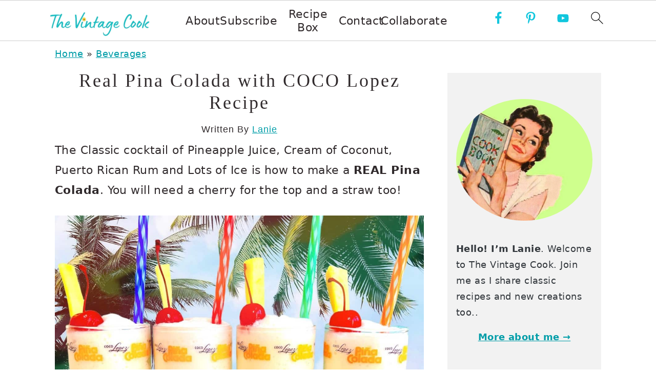

--- FILE ---
content_type: text/html; charset=UTF-8
request_url: https://thevintagecook.com/pina-colada/
body_size: 45464
content:
<!DOCTYPE html>
<html lang="en-US">
<head><script class="mv-script-optimized" async="async" fetchpriority="high" data-noptimize="1" data-cfasync="false" src="https://scripts.mediavine.com/tags/492d742c-dbf0-4ef6-b360-c2faab0a4791.js?ver=6.9" id="mv-script-wrapper-js"></script>
<meta charset="UTF-8">
<meta name="viewport" content="width=device-width, initial-scale=1">
<style id="pluginthemexcss">/**
 * Styling moved from theme's CSS file to here
 * Theme information must remain in theme's style.css file due to Wordpress setup
 * Minifying + optimization is handled by WP Rocket
 */


/*
HTML5 Reset
----------------------------------------------------------------------------- */


/* ## Baseline Normalize
--------------------------------------------- */

/*! normalize.css v3.0.3 | MIT License | github.com/necolas/normalize.css */
html {
	font-family: sans-serif;
	-webkit-text-size-adjust: 100%;
	-ms-text-size-adjust: 100%;
}

body {
	margin: 0;
}


/* HTML5 display definitions
--------------------------------------------- */

article,
aside,
details,
figcaption,
figure,
footer,
header,
hgroup,
main,
menu,
nav,
section,
summary {
	display: block;
}

audio,
canvas,
progress,
video {
	display: inline-block;
	vertical-align: baseline;
}

audio:not([controls]) {
	display: none;
	height: 0;
}

[hidden],
template {
	display: none;
}


/* Links
--------------------------------------------- */

a {
	background-color: transparent;
}

a:active,
a:hover {
	outline: 0;
}


/* Text-level semantics
--------------------------------------------- */

abbr[title] {
	border-bottom: 1px dotted;
}

b,
strong {
	font-weight: bold;
}

small {
	font-size: 80%;
}

sub,
sup {
	font-size: 75%;
	line-height: 0;
	position: relative;
	vertical-align: baseline;
}

sup {
	top: -0.5em;
}

sub {
	bottom: -0.25em;
}


/* Embedded content
--------------------------------------------- */

img {
	border: 0;
}

svg:not(:root) {
	overflow: hidden;
}


/* Grouping content
--------------------------------------------- */

figure {
	margin: 20px 0;
}

hr {
	-moz-box-sizing: content-box;
	-webkit-box-sizing: content-box;
	box-sizing: content-box;
	height: 0;
}

code,
kbd,
pre,
samp {
	font-family: monospace, monospace;
	font-size: 1em;
	white-space: pre-line; 
	box-shadow: 1px 1px 3px #CCC; 
	padding: 17px; 
	margin: 17px 0;
}


/* Forms
--------------------------------------------- */

button,
input,
optgroup,
select,
textarea {
	color: inherit;
	font: inherit;
	margin: 0;
}

button {
	overflow: visible;
}

button,
select {
	text-transform: none;
	font-family: sans-serif; /* Google Fonts crash Safari */
}

button,
html input[type="button"],
input[type="reset"],
input[type="submit"] {
	cursor: pointer;
	-webkit-appearance: button;
}

button[disabled],
html input[disabled] {
	cursor: default;
}

button::-moz-focus-inner,
input::-moz-focus-inner {
	border: 0;
	padding: 0;
}

input {
	line-height: normal;
}

input[type="checkbox"],
input[type="radio"] {
	-moz-box-sizing: border-box;
	-webkit-box-sizing: border-box;
	box-sizing: border-box;
	padding: 0;
}

input[type="number"]::-webkit-inner-spin-button,
input[type="number"]::-webkit-outer-spin-button {
	height: auto;
}

input[type="search"] {
	-moz-box-sizing: content-box;
	-webkit-box-sizing: content-box;
	box-sizing: content-box;
	-webkit-appearance: textfield;
}

input[type="search"]::-webkit-search-cancel-button,
input[type="search"]::-webkit-search-decoration {
	-webkit-appearance: none;
}

fieldset {
	border: 1px solid #c0c0c0;
	margin: 0 2px;
	padding: 0.35em 0.625em 0.75em;
}

legend {
	border: 0;
	padding: 0;
}

textarea {
	overflow: auto;
}

optgroup {
	font-weight: bold;
}


/* Tables
--------------------------------------------- */

table {
	border-collapse: collapse;
	border-spacing: 0;
}

td,
th {
	padding: 0;
}


/* Box Sizing
--------------------------------------------- */

*,
input[type="search"] {
	-moz-box-sizing: border-box;
	-webkit-box-sizing: border-box;
	box-sizing: border-box;
}


/* Float Clearing
--------------------------------------------- */

.clear:after,
.clearfix:after,
.entry:after,
.entry-content:after,
.nav-primary:after,
.pagination:after,
.site-container:after,
.site-footer:after,
.site-header:after,
.site-inner:after,
.after-entry:after,
.comment-respond:after,
.wrap:after {
	clear: both;
	content: " ";
	display: table;
}

.clear,
.clear-line {
	clear: both;
	margin-bottom: 30px;
}

/* Typographical Elements
--------------------------------------------- */

body {
	background: #fff;
	color: #010101;
	font-size: 18px;
	font-weight: 300;
	letter-spacing: 0.5px;
	line-height: 1.8;
}


::-moz-selection {
	background: #111;
	color: #fff;
}

::selection {
	background: #111;
	color: #fff;
}

a {
	color: #fb6a4a;
	text-decoration: none;
}

.single .content a, 
aside a, 
.site-footer a {
	text-decoration: underline; /* accessibility */
}

a:hover,
a:focus {
	opacity: 0.7;
}

p,
nav#breadcrumbs {
	margin: 5px 0 15px;
	padding: 0;
}

strong {
	font-weight: bold;
}

ol,
ul {
	margin: 0;
	padding: 0;
}

.content .wp-block-list { 
	padding-left: 37px;
}

blockquote {
	margin: 0;
	padding: 21px;
}

blockquote::before {
	content: "\201C";
	display: block;
	font-size: 77px;
	height: 0;
	position: relative;
	top: -31px;
	left: -41px;
}

.wp-block-pullquote blockquote::before {
	top: -77px;
}

cite {
	font-style: normal;
}


/* Headings
--------------------------------------------- */

h1,
h2,
h3,
h4,
h5,
h6 {
	font-weight: bold;
	line-height: 1.3;
	margin: 37px 0 21px;
	padding: 0;
	text-transform: uppercase;
}

h1 {
	font-size: 1.8em;
}

h2 {
	font-size: 1.625em;
}

h3 {
	font-size: 1.375em;
}

h4 {
	font-size: 1.125em;
}

h5 {
	font-size: 1em;
}

h6 {
	font-size: 1em;
}



/* Objects
--------------------------------------------- */

embed,
iframe,
img,
object,
video,
.wp-caption {
	max-width: 100%;
}

img {
	height: auto; /* used for Modern Sidebar */
}


/* Forms
--------------------------------------------- */

input,
select,
textarea {
	border: 1px solid #eee;
	-webkit-box-shadow: 0 0 0 #fff;
	-webkit-box-shadow: 0 0 0 #fff;
	box-shadow: 0 0 0 #fff;
	font-weight: 300;
	letter-spacing: 0.5px;
	padding: 10px;
}
input:not([type="radio"]):not([type="checkbox"]),
select,
textarea {
	width: 100%;
}

input:focus,
textarea:focus {
	outline: none;
}



.button,
button,
input[type="button"],
input[type="reset"],
input[type="submit"] {
	background: #010101;
	border: 1px solid #010101;
	-webkit-box-shadow: none;
	box-shadow: none;
	color: #fff;
	cursor: pointer;
	font-style: normal;
	font-weight: bold;
	letter-spacing: 2px;
	padding: 7px 17px;
	text-transform: uppercase;
	width: auto;
}

input[type="submit"] {
	letter-spacing: 2px;
}

.button:hover,
.button:focus,
button:hover,
button:focus,
input:hover[type="button"],
input:focus[type="button"],
input:hover[type="reset"],
input:focus[type="reset"],
input:hover[type="submit"],
input:focus[type="submit"] {
	background: #fff;
	color: #010101;
}

input[type="search"]::-webkit-search-cancel-button,
input[type="search"]::-webkit-search-results-button {
	display: none;
}

/* Site Containers
--------------------------------------------- */

.site-container {
	margin: 0 auto;
}

.content-sidebar-wrap,
.site-inner,
.wrap {
	margin: 0 auto;
	max-width: 1170px;
}

.site-inner {
	background: #fff;
	margin: 0 auto;
	padding: 15px 24px;
}

/* Content */
.content {
	float: right;
	width: 728px; 
}

.content-sidebar .content {
	float: left;
}

.full-width-content .content {
	float: none;
	width: 100%;
}

/* Primary Sidebar */
.sidebar-primary {
	float: right;
	width: 300px;
	min-width: 300px !important;
}

/* WordPress
--------------------------------------------- */

.search-form {
	background: #fff;
	border: 1px solid #eee;
	padding: 10px;
}

.search-form input {
	background: #fff url("/wp-content/plugins/feast-plugin/assets/images/search.svg") center right no-repeat;
	-webkit-background-size: contain;
	background-size: contain;
	border: 0;
	padding: 0;
}

.search-form input[type="submit"] {
	border: 0;
	clip: rect(0, 0, 0, 0);
	height: 1px;
	margin: -1px;
	padding: 0;
	position: absolute;
	width: 1px;
}


/* Block Editor (Gutenberg) 
--------------------------------------------- */
figcaption {
	text-align: center;
}
@media only screen and (min-width: 600px) { 
	figcaption {
		font-size: 0.8em;
	}
}


/* ## Screen reader text
--------------------------------------------- */

.screen-reader-text,
.screen-reader-text span,
.screen-reader-shortcut {
	background: #fff;
	border: 0;
	clip: rect(0, 0, 0, 0);
	height: 1px;
	overflow: hidden;
	position: absolute !important;
	width: 1px;
}

.screen-reader-text:focus,
.screen-reader-shortcut:focus,
.genesis-nav-menu .search input[type="submit"]:focus, 
{
	-webkit-box-shadow: 0 0 2px 2px rgba(0,0,0,0.6);
	box-shadow: 0 0 2px 2px rgba(0,0,0,0.6);
	clip: auto !important;
	display: block;
	font-size: 1em;
	font-weight: bold;
	height: auto;
	padding: 15px 23px 14px;
	/* Above WP toolbar. */
	text-decoration: none;
	width: auto;
	z-index: 100000;
}

.genesis-skip-link li {
	height: 0;
	list-style: none;
	width: 0;
}

/* Entries
--------------------------------------------- */

.entry {
	margin-bottom: 37px;
}

.entry-content ol,
.entry-content p,
.entry-content ul,
.quote-caption {
	margin-bottom: 37px;
}

.entry-content &gt; ol li,
.entry-content &gt; ul li {
	margin: 0 0 17px 37px;
}

.entry-content ul li {
	list-style-type: disc;
}

.entry-content ol ol,
.entry-content ul ul,
.entry-content .wp-caption p {
	margin-bottom: 37px;
}

.entry-header {
	margin: 0 0 37px;
}

.entry-meta a {
	text-decoration: underline;
}

.entry-footer .entry-meta {
	border-top: 1px solid #eee;
	padding: 37px 0;
}


/* Comments
--------------------------------------------- */

.comment-respond,
.entry-comments {
	padding: 37px 0;
}

.comment-respond,
.entry-comments {
	margin: 0 0 37px;
}

.comment-author, .comment-meta { 
	display: inline-block; 
	margin: 0 17px 0 0;
}

.comment-respond input[type="email"],
.comment-respond input[type="text"],
.comment-respond input[type="url"] {
	width: 50%;
}

.comment-respond label {
	display: block;
	margin-right: 12px;
}

.comment-list {
	border-top: 1px solid #eee;
}

.comment-list li {
	list-style-type: none;
	margin: 37px 0 0;
	padding: 0;
}

.comment-list article { 
	padding: 17px; 
	overflow: auto;
	border-bottom: 1px solid #F7F7F7;
}

.comment-header {
	margin: 0 0 17px;
}

.comment .avatar {
	-webkit-border-radius: 100%;
	border-radius: 100%;
	display: inline;
	float: left;
	margin: 0 17px 17px 0;
}

.form-allowed-tags {
	background: #f7f9fc;
	font-size: 12px;
	padding: 22px;
}

.comment-reply a {
	color: #555;
	border: 1px solid #CCC;
	border-radius: 5px;
	padding: 12px;
	float: right;
	display: block;
	letter-spacing: 2px;
	text-transform: uppercase;
	text-decoration: none !important;
}

.comment-meta {
	margin: 0;
}

@media only screen and (min-width: 600px) { 
	.comment-meta {
		float:right;
	}
}

.comment-meta {
	margin: 0;
	float:right;
}

.comment-time a, .comment-time {
	color: #555;
}

.comment-content {
	overflow-wrap: break-word;
}

.bypostauthor article {
	background: #f7f9fc;
}

.comment-author-name {
	font-weight: bold;
}

.comment-list .children {  
	margin-left: 17px;
}

.comment-list .children article { 
	border-left: 11px solid #CCC;
}

/*
Sidebars
---------------------------------------------------------------------------------------------------- */

.sidebar li {
	list-style-type: none;
	margin-bottom: 6px;
	padding: 0;
	word-wrap: break-word;
}

.sidebar a {
	font-weight: bold;
}


/*
Site Footer
---------------------------------------------------------------------------------------------------- */

.site-footer {
	text-align: center;
}



/*
Media Queries
----------------------------------------------------------------------------- */


@media only screen and (min-width: 1200px) {
	#before-header {
		visibility: visible;
	}
	.comment-time a, .comment-time {
		font-size: 0.8em;
	}
	.children { 
		margin-left: 17px; 
	}
	.comment-list .children article { 
		border-left: none;
	}
	aside, #breadcrumbs, .entry-meta { 
		font-size: 0.8em; 
	}
}



@media only screen and (max-width: 1079px) {
	.content,
	.sidebar-primary,
	.site-inner,
	.wrap {
		width: 100%;
	}

	.site-inner {
		padding-left: 4%;
		padding-right: 4%;
	}

	.entry,
	.entry-comments,
	.entry-footer .entry-meta,
	.site-header,
	.comment-respond {
		padding: 10px 0;
	}
  
	.entry-footer .entry-meta {
		margin: 0;
		padding-top: 12px;
	}

}

@media only screen and (max-width: 335px) {
	.site-inner {
		padding-left: 0;
		padding-right: 0;
	}
}
</style><meta name="robots" content="index, follow, max-image-preview:large, max-snippet:-1, max-video-preview:-1">

	<!-- This site is optimized with the Yoast SEO plugin v25.9 - https://yoast.com/wordpress/plugins/seo/ -->
	<title>Real Pina Colada with COCO Lopez Recipe - The Vintage Cook</title><link rel="preload" href="https://thevintagecook.com/wp-content/uploads/2023/06/Vintage-cook-logo.jpg" as="image" imagesrcset="https://thevintagecook.com/wp-content/uploads/2023/06/Vintage-cook-logo.jpg 2x" fetchpriority="high"><link rel="preload" href="https://thevintagecook.com/wp-content/uploads/2023/06/Real-pina-coladas-.jpg" as="image" imagesrcset="https://thevintagecook.com/wp-content/uploads/2023/06/Real-pina-coladas-.jpg 1200w, https://thevintagecook.com/wp-content/uploads/2023/06/Real-pina-coladas--360x240.jpg 360w, https://thevintagecook.com/wp-content/uploads/2023/06/Real-pina-coladas--768x512.jpg 768w, https://thevintagecook.com/wp-content/uploads/2023/06/Real-pina-coladas--720x480.jpg 720w, https://thevintagecook.com/wp-content/uploads/2023/06/Real-pina-coladas--180x120.jpg 180w, https://thevintagecook.com/wp-content/uploads/2023/06/Real-pina-coladas--150x100.jpg 150w" imagesizes="(max-width: 1200px) 100vw, 1200px" fetchpriority="high"><style id="perfmatters-used-css">html{font-family:sans-serif;-webkit-text-size-adjust:100%;-ms-text-size-adjust:100%;}body{margin:0;}article,aside,details,figcaption,figure,footer,header,hgroup,main,menu,nav,section,summary{display:block;}[hidden],template{display:none;}a{background-color:transparent;}a:active,a:hover{outline:0;}b,strong{font-weight:bold;}small{font-size:.8em;}img{border:0;}svg:not(:root){overflow:hidden;}figure{margin:20px 0;}button,input,optgroup,select,textarea{color:inherit;font:inherit;margin:0;}button,html input[type="button"],input[type="reset"],input[type="submit"]{cursor:pointer;-webkit-appearance:button;}button[disabled],html input[disabled]{cursor:default;}button::-moz-focus-inner,input::-moz-focus-inner{border:0;padding:0;}input{line-height:normal;}input[type="checkbox"],input[type="radio"]{-moz-box-sizing:border-box;-webkit-box-sizing:border-box;box-sizing:border-box;padding:0;}input[type="number"]::-webkit-inner-spin-button,input[type="number"]::-webkit-outer-spin-button{height:auto;}input[type="search"]{-moz-box-sizing:content-box;-webkit-box-sizing:content-box;box-sizing:content-box;-webkit-appearance:textfield;}input[type="search"]::-webkit-search-cancel-button,input[type="search"]::-webkit-search-decoration{-webkit-appearance:none;}fieldset{border:1px solid #c0c0c0;margin:0 2px;padding:.35em .625em .75em;}legend{border:0;padding:0;}textarea{overflow:auto;}*,input[type="search"]{-moz-box-sizing:border-box;-webkit-box-sizing:border-box;box-sizing:border-box;}.author-box:after,.clear:after,.clearfix:after,.entry:after,.entry-content:after,.footer-widgets:after,.nav-primary:after,.nav-secondary:after,.pagination:after,.site-container:after,.site-footer:after,.site-header:after,.site-inner:after,.widget:after,.widget-area:after,.after-entry:after,.comment-respond:after,.wrap:after{clear:both;content:" ";display:table;}body{background:#fff;color:#302a2c;font-family:"Libre Baskerville",Georgia,serif;font-size:100%;font-weight:400;letter-spacing:.02em;line-height:1.8;}a,button,input:focus,input[type="button"],input[type="reset"],input[type="submit"],textarea:focus{-webkit-transition:all .1s ease-in-out;transition:all .1s ease-in-out;}::-moz-selection{background:#111;color:#fff;}::selection{background:#111;color:#fff;}a{color:#135846;text-decoration:underline;}a:hover img,a:focus img{opacity:.9;-webkit-transition:opacity .2s ease-in-out;transition:opacity .2s ease-in-out;}a:hover,a:focus{color:#302a2c;}p{margin:5px 0 15px;padding:0;}strong{font-weight:600;}ol,ul{margin:0;padding:0;}h1,h2,h3,h4,h5,h6{font-family:"Lato",Helvetica,sans-serif;letter-spacing:3px;margin:21px 0;padding:0;text-transform:uppercase;}h1 a{font-style:normal;}h1{font-size:2em;}h2{font-size:1.625em;}h3{font-size:1.375em;}embed,iframe,img,object,video,.wp-caption{max-width:100%;}img{height:auto;}input,select,textarea{border:1px solid #eee;-webkit-box-shadow:0 0 0 #fff;-webkit-box-shadow:0 0 0 #fff;box-shadow:0 0 0 #fff;color:#333;font-style:italic;font-weight:300;letter-spacing:.5px;padding:10px;width:100%;}input:focus,textarea:focus{outline:none;}::-moz-placeholder{color:#000;}::-webkit-input-placeholder{color:#000;}.button,.button-secondary,button,input[type="button"],input[type="reset"],input[type="submit"]{background:#302a2c;border:1px solid #302a2c;-webkit-box-shadow:none;box-shadow:none;color:#fff;cursor:pointer;font-family:"Lato",Helvetica,Arial,sans-serif;font-style:normal;font-weight:300;letter-spacing:.5px;padding:15px 20px;text-transform:uppercase;width:auto;}input[type="submit"]{letter-spacing:2px;}.button:hover,.button:focus,button:hover,button:focus,input:hover[type="button"],input:focus[type="button"],input:hover[type="reset"],input:focus[type="reset"],input:hover[type="submit"],input:focus[type="submit"]{background:#fff;color:#302a2c;}input[type="search"]::-webkit-search-cancel-button,input[type="search"]::-webkit-search-results-button{display:none;}.site-container{margin:0 auto;}.site-inner,.wrap{margin:0 auto;max-width:1140px;}.site-inner{margin:24px auto;padding:24px 37px;}.content{float:right;width:720px;}.content-sidebar .content,.content-sidebar-sidebar .content,.sidebar-content-sidebar .content{float:left;}.sidebar-primary{float:right;width:300px;}.search-form input{clear:none;display:inline;float:left;margin-bottom:0;padding:14px 20px;width:61.8%;}.search-form input[type="submit"]{clear:none;float:right;font-weight:400;letter-spacing:2px;padding:14px 20px;width:38.2%;}img.centered,.aligncenter,.aligncenter img{display:block;margin:0 auto 22px;}.entry-title{margin-top:21px;line-height:1.2;margin-bottom:15px;text-align:center;overflow-wrap:break-word;}.sidebar .entry-title{font-weight:300;letter-spacing:1px;text-align:left;}h1.entry-title,.entry-title a,.sidebar .widgettitle a{color:#302a2c;font-style:normal;text-decoration:none;}.screen-reader-text,.screen-reader-text span,.screen-reader-shortcut{background:#fff;border:0;clip:rect(0,0,0,0);color:#302a2c;height:1px;overflow:hidden;position:absolute !important;width:1px;}.screen-reader-text:focus,.screen-reader-shortcut:focus,.genesis-nav-menu .search input[type="submit"]:focus,.widget_search input[type="submit"]:focus{-webkit-box-shadow:0 0 2px 2px rgba(0,0,0,.6);box-shadow:0 0 2px 2px rgba(0,0,0,.6);clip:auto !important;display:block;font-size:1em;font-weight:bold;height:auto;padding:15px 23px 14px;text-decoration:none;width:auto;z-index:100000;}.genesis-skip-link li{height:0;list-style:none;width:0;}.site-header{background-color:#f5f5f5;}.site-header .wrap{padding:15px 0;}.title-area{display:inline-block;font-family:"Lato",Helvetica,sans-serif;font-weight:400;margin:0;padding:20px 0;text-align:center;width:320px;}.site-title{font-size:3em;font-weight:300;letter-spacing:4px;line-height:.8;margin:0;text-transform:uppercase;}.site-title a{color:#302a2c;font-style:normal;text-decoration:none;min-height:50px;}.site-title a:hover,.site-title a:focus{color:#302a2c;}.header-full-width .title-area,.header-full-width .site-title{width:100%;}.site-header .widget-area,.site-header .widget-area .genesis-nav-menu{float:right;text-align:right;width:760px;}.site-header .search-form{float:right;margin-top:22px;}.site-header .widget-area .genesis-nav-menu{padding:40px 0;}.genesis-nav-menu{clear:both;padding:0;text-align:center;width:100%;}.genesis-nav-menu .menu-item{display:inline-block;font-family:"Lato",Helvetica,sans-serif;font-weight:400;letter-spacing:2px;line-height:1;margin:0;padding:0;text-align:left;min-height:52px;}.genesis-nav-menu a{color:#302a2c;display:block;font-style:normal;padding:20px 25px;position:relative;text-decoration:none;text-transform:uppercase;}.genesis-nav-menu a:hover,.genesis-nav-menu a:focus,.genesis-nav-menu .current-menu-item > a,.genesis-nav-menu .sub-menu .current-menu-item > a:hover,.genesis-nav-menu .sub-menu .current-menu-item > a:focus{color:#000;}.genesis-nav-menu .menu-item:hover,.genesis-nav-menu .menu-item:focus,.genesis-nav-menu .menu-item.menu-item-hover{position:static;}.sidebar .menu-item a{text-decoration:none;}.menu-item input{min-height:52px;}.genesis-nav-menu #feast-search{vertical-align:middle;margin:0;padding:0;}.genesis-nav-menu .search-form-input{width:100%;background:#f9f9f9 url("https://thevintagecook.com/wp-content/themes/brunchpro-v445/images/search.svg") center right 10px no-repeat;background-size:27px 27px;}.genesis-nav-menu .search-form-submit{border:0;clip:rect(0,0,0,0);height:1px;margin:-1px;padding:0;position:absolute;width:1px;}#feast-search input[type="submit"]{display:none;}.nav-primary{margin:0;}.entry{margin-bottom:20px;padding:0 0 22px;}.entry-content ol,.entry-content p,.entry-content ul,.quote-caption{margin-bottom:30px;}.entry-content ol li,.entry-content ul li{margin-left:20px;}.entry-content ol li{list-style-type:decimal;}.entry-content ul li{list-style-type:disc;}.entry-content ol ol,.entry-content ul ul,.entry-content .wp-caption p{margin-bottom:20px;}.entry-meta{font-family:"Lato",Helvetica,sans-serif;font-size:.8em;font-weight:300;letter-spacing:1px;margin:0 auto 5px;text-align:center;text-transform:uppercase;}.entry-meta a{color:#302a2c;font-style:normal;}.entry-footer .entry-meta{border-bottom:1px solid #eee;border-top:1px solid #eee;padding:20px 0;}.comment-list article{display:grid;}.comment-respond,.entry-comments{padding:20px 0;}.comment-respond,.entry-comments,.ping-list{margin-bottom:20px;}.entry-comments h3,.comment-respond h3{color:#302a2c;letter-spacing:1.5px;text-transform:uppercase;}.entry-comments .comment-author{margin:0;}.comment-respond input[type="email"],.comment-respond input[type="text"],.comment-respond input[type="url"]{width:50%;}.comment-respond label{display:block;margin-right:12px;}.comment-list li,.ping-list li{list-style-type:none;margin-top:22px;padding:32px;}.comment-list li li{margin-right:-32px;}li.comment{border-top:1px solid #eee;}.comment-meta a{color:#302a2c;text-decoration:none;}.comment-time a,.comment-time{color:#333;}.comment-reply a{padding:2px 5px;}.comment-reply a:hover,.comment-reply a:focus{background:#eee;}.comment-content{overflow-wrap:break-word;}.sidebar .widget{border-bottom:1px solid #eee;margin-bottom:20px;padding-bottom:40px;}.sidebar a{color:#302a2c;}.site-footer{font-family:"Lato",Helvetica,sans-serif;letter-spacing:2px;padding:20px 0;text-align:center;text-transform:uppercase;}.site-footer a{color:#302a2c;font-style:normal;text-decoration:none;}.site-footer p{margin:0;}@media only screen and (min-width: 1200px){.sidebar .entry-title{font-size:1em;text-overflow:hidden;}}@media only screen and (max-width: 1200px){.site-inner,.wrap{max-width:960px;overflow:hidden;}.site-inner{margin:20px auto;}.content,.site-header .widget-area{width:720px;}.genesis-nav-menu a,.genesis-nav-menu > .first > a,.genesis-nav-menu > .last > a{padding:16px;}.sidebar-primary{width:300px;}}@media only screen and (max-width: 1023px){.content,.content-sidebar-sidebar .content,.content-sidebar-sidebar .content-sidebar-wrap,.footer-widgets-1,.footer-widgets-2,.footer-widgets-3,.alt-sidebar-content .content-sidebar-wrap,.alt-sidebar-content .content,.sidebar-content-sidebar .content,.sidebar-content-sidebar .content-sidebar-wrap,.sidebar-primary,.sidebar-secondary,.sidebar-sidebar-content .content,.sidebar-sidebar-content .content-sidebar-wrap,.site-header .widget-area,.site-inner,.title-area,.wrap{width:100%;}.site-inner{padding-left:5%;padding-right:5%;}.archive-description,.author-box,.entry,.entry-comments,.entry-footer .entry-meta,.sidebar .widget,.site-header,.comment-respond{padding:20px 0;}.genesis-nav-menu li,.site-header ul.genesis-nav-menu,.site-header .search-form{float:none;}.genesis-nav-menu,.site-description,.site-header .title-area,.site-header .search-form,.site-title{text-align:center;}.site-header .search-form{margin:16px auto;}.entry-footer .entry-meta{margin:0;padding-top:12px;}}@media only screen and (max-width: 940px){nav{display:none;position:relative;}#genesis-nav-primary{border-bottom:1px solid #9d9d9d;}.genesis-nav-menu{border:none;}.genesis-nav-menu .menu-item{border-bottom:1px solid #9d9d9d;display:block;position:relative;text-align:left;}.genesis-nav-menu .menu-item:hover,.genesis-nav-menu .menu-item:focus{position:relative;}.site-header .widget-area,.site-header .widget-area .genesis-nav-menu{width:100%;}}@media only screen and (max-width: 767px){.odd{clear:both;margin-left:0;}}@media only screen and (min-width: 1023px){.sidebar-primary{font-size:.8em;}.genesis-nav-menu #feast-search{margin:5px;padding:0 5px;}.comment-author{float:left;}.comment-meta{float:right;}}.simple-social-icons svg[class^="social-"],.simple-social-icons svg[class*=" social-"]{display:inline-block;width:1em;height:1em;stroke-width:0;stroke:currentColor;fill:currentColor;}.simple-social-icons{overflow:hidden;}.simple-social-icons ul{margin:0;padding:0;}.simple-social-icons ul li{background:none !important;border:none !important;float:left;list-style-type:none !important;margin:0 6px 12px !important;padding:0 !important;}.simple-social-icons ul li a{border:none !important;-moz-box-sizing:content-box;-webkit-box-sizing:content-box;box-sizing:content-box;display:inline-block;font-style:normal !important;font-variant:normal !important;font-weight:normal !important;height:1em;line-height:1em;text-align:center;text-decoration:none !important;text-transform:none !important;width:1em;}.simple-social-icons ul.aligncenter{text-align:center;}.simple-social-icons ul.aligncenter li{display:inline-block;float:none;}.simple-social-icons .screen-reader-text{position:absolute;width:1px;height:1px;padding:0;margin:-1px;overflow:hidden;clip:rect(0,0,0,0);border:0;}</style>
	<meta name="description" content="The Original Pina Colada Recipe from Puerto Rico. Use Coco Lopez Cream of Coconut for the Real Authentic Pina Colada.">
	<link rel="canonical" href="https://thevintagecook.com/pina-colada/">
	<meta property="og:locale" content="en_US">
	<meta property="og:type" content="recipe">
	<meta property="og:title" content="Real Pina Colada with COCO Lopez Recipe - The Vintage Cook">
	<meta property="og:description" content="The Original Pina Colada Recipe from Puerto Rico. Use Coco Lopez Cream of Coconut for the Real Authentic Pina Colada.">
	<meta property="og:url" content="https://thevintagecook.com/pina-colada/">
	<meta property="og:site_name" content="The Vintage Cook">
	<meta property="article:publisher" content="https://www.facebook.com/VintageCook/">
	<meta property="article:published_time" content="2023-06-22T16:32:21+00:00">
	<meta property="article:modified_time" content="2024-10-17T19:10:33+00:00">
	<meta property="og:image" content="https://thevintagecook.com/wp-content/uploads/2023/06/Pina-coladas.jpg">
	<meta property="og:image:width" content="1200">
	<meta property="og:image:height" content="1200">
	<meta property="og:image:type" content="image/jpeg">
	<meta name="author" content="Lanie">
	<meta name="twitter:card" content="summary_large_image">
	<meta name="twitter:label1" content="Written by">
	<meta name="twitter:data1" content="Lanie">
	<meta name="twitter:label2" content="Est. reading time">
	<meta name="twitter:data2" content="5 minutes">
	<script type="application/ld+json" class="yoast-schema-graph">{"@context":"https://schema.org","@graph":[{"@type":"Article","@id":"https://thevintagecook.com/pina-colada/#article","isPartOf":{"@id":"https://thevintagecook.com/pina-colada/"},"author":{"name":"Lanie","@id":"https://thevintagecook.com/#/schema/person/7ee5e20fbfbe69c9cb9b4d5cb5646ec8"},"headline":"Real Pina Colada with COCO Lopez Recipe","datePublished":"2023-06-22T16:32:21+00:00","dateModified":"2024-10-17T19:10:33+00:00","wordCount":751,"commentCount":14,"publisher":{"@id":"https://thevintagecook.com/#organization"},"image":{"@id":"https://thevintagecook.com/pina-colada/#primaryimage"},"thumbnailUrl":"https://thevintagecook.com/wp-content/uploads/2023/06/Pina-coladas.jpg","articleSection":["Beverages","Most Popular"],"inLanguage":"en-US","potentialAction":[{"@type":"CommentAction","name":"Comment","target":["https://thevintagecook.com/pina-colada/#respond"]}]},{"@type":"WebPage","@id":"https://thevintagecook.com/pina-colada/","url":"https://thevintagecook.com/pina-colada/","name":"Real Pina Colada with COCO Lopez Recipe - The Vintage Cook","isPartOf":{"@id":"https://thevintagecook.com/#website"},"primaryImageOfPage":{"@id":"https://thevintagecook.com/pina-colada/#primaryimage"},"image":{"@id":"https://thevintagecook.com/pina-colada/#primaryimage"},"thumbnailUrl":"https://thevintagecook.com/wp-content/uploads/2023/06/Pina-coladas.jpg","datePublished":"2023-06-22T16:32:21+00:00","dateModified":"2024-10-17T19:10:33+00:00","description":"The Original Pina Colada Recipe from Puerto Rico. Use Coco Lopez Cream of Coconut for the Real Authentic Pina Colada.","breadcrumb":{"@id":"https://thevintagecook.com/pina-colada/#breadcrumb"},"inLanguage":"en-US","potentialAction":[{"@type":"ReadAction","target":["https://thevintagecook.com/pina-colada/"]}]},{"@type":"ImageObject","inLanguage":"en-US","@id":"https://thevintagecook.com/pina-colada/#primaryimage","url":"https://thevintagecook.com/wp-content/uploads/2023/06/Pina-coladas.jpg","contentUrl":"https://thevintagecook.com/wp-content/uploads/2023/06/Pina-coladas.jpg","width":1200,"height":1200,"caption":"Pina Coladas"},{"@type":"BreadcrumbList","@id":"https://thevintagecook.com/pina-colada/#breadcrumb","itemListElement":[{"@type":"ListItem","position":1,"name":"Home","item":"https://thevintagecook.com/"},{"@type":"ListItem","position":2,"name":"Beverages","item":"https://thevintagecook.com/category/beverages/"},{"@type":"ListItem","position":3,"name":"Real Pina Colada with COCO Lopez Recipe"}]},{"@type":"WebSite","@id":"https://thevintagecook.com/#website","url":"https://thevintagecook.com/","name":"The Vintage Cook","description":"Recipes Then &amp; Now","publisher":{"@id":"https://thevintagecook.com/#organization"},"potentialAction":[{"@type":"SearchAction","target":{"@type":"EntryPoint","urlTemplate":"https://thevintagecook.com/?s={search_term_string}"},"query-input":{"@type":"PropertyValueSpecification","valueRequired":true,"valueName":"search_term_string"}}],"inLanguage":"en-US"},{"@type":"Organization","@id":"https://thevintagecook.com/#organization","name":"The Vintage Cook","url":"https://thevintagecook.com/","logo":{"@type":"ImageObject","inLanguage":"en-US","@id":"https://thevintagecook.com/#/schema/logo/image/","url":"https://thevintagecook.com/wp-content/uploads/2019/09/Header.png","contentUrl":"https://thevintagecook.com/wp-content/uploads/2019/09/Header.png","width":740,"height":192,"caption":"The Vintage Cook"},"image":{"@id":"https://thevintagecook.com/#/schema/logo/image/"},"sameAs":["https://www.facebook.com/VintageCook/","https://www.instagram.com/thevintagecook/"]},{"@type":"Person","@id":"https://thevintagecook.com/#/schema/person/7ee5e20fbfbe69c9cb9b4d5cb5646ec8","name":"Lanie","image":{"@type":"ImageObject","inLanguage":"en-US","@id":"https://thevintagecook.com/#/schema/person/image/","url":"https://secure.gravatar.com/avatar/dfe43e56d46a06e36e6f8c86c1c3831443d87993ba56ece5ac3046dd276be537?s=96&d=mm&r=g","contentUrl":"https://secure.gravatar.com/avatar/dfe43e56d46a06e36e6f8c86c1c3831443d87993ba56ece5ac3046dd276be537?s=96&d=mm&r=g","caption":"Lanie"},"sameAs":["https://thevintagecook.com/about/"]},{"@type":"Recipe","name":"COCO Lopez Piña Colada Recipe","author":{"@id":"https://thevintagecook.com/#/schema/person/7ee5e20fbfbe69c9cb9b4d5cb5646ec8"},"description":"This recipe was printed right on the side of a COCO Lopez Pina Colada Glass! This is a simple easy recipe that makes a traditional Pina Colada. Rich, Creamy and Luscious.","datePublished":"2023-06-22T16:32:21+00:00","image":["https://thevintagecook.com/wp-content/uploads/2022/03/81FBD711-6AC3-428A-A5BB-1FB929EF9DF8.jpeg","https://thevintagecook.com/wp-content/uploads/2022/03/81FBD711-6AC3-428A-A5BB-1FB929EF9DF8-500x500.jpeg","https://thevintagecook.com/wp-content/uploads/2022/03/81FBD711-6AC3-428A-A5BB-1FB929EF9DF8-500x375.jpeg","https://thevintagecook.com/wp-content/uploads/2022/03/81FBD711-6AC3-428A-A5BB-1FB929EF9DF8-480x270.jpeg"],"recipeIngredient":["1  oz. Coco Lopez Cream OF Coconut","2 oz.  100% Pineapple Juice","1 1/2  oz. Puerto Rican Rum (light)","1/2 cup crushed ice","1  cherry and pineapple stick (per beverage)"],"aggregateRating":{"@type":"AggregateRating","ratingValue":"5","ratingCount":"10","reviewCount":"8"},"review":[{"@type":"Review","reviewRating":{"@type":"Rating","ratingValue":"5"},"reviewBody":"Loved this recipe! New favorite","author":{"@type":"Person","name":"Maureen C."},"datePublished":"2024-12-15"},{"@type":"Review","reviewRating":{"@type":"Rating","ratingValue":"5"},"reviewBody":"I have 6 of those glasses. Given to me by my sister. Sorry. Not for sale. Will trade for a 2024 Mustang GT.","author":{"@type":"Person","name":"J Rdgz"},"datePublished":"2023-10-18"},{"@type":"Review","reviewRating":{"@type":"Rating","ratingValue":"5"},"reviewBody":"These glasses are so cool. Thanks for sharing the real recipe. This  what I was looking for.","author":{"@type":"Person","name":"Greg"},"datePublished":"2023-04-07"},{"@type":"Review","reviewRating":{"@type":"Rating","ratingValue":"5"},"reviewBody":"I like a website that tells where a real recipe comes from. How do I follow you?","author":{"@type":"Person","name":"Kevin"},"datePublished":"2023-04-05"},{"@type":"Review","reviewRating":{"@type":"Rating","ratingValue":"5"},"reviewBody":"So glad I found this! Thanks vintage cook!!!!!!","author":{"@type":"Person","name":"Denise"},"datePublished":"2023-03-06"},{"@type":"Review","reviewRating":{"@type":"Rating","ratingValue":"5"},"reviewBody":"How can I get a glass with the recipe?","author":{"@type":"Person","name":"Daisy Caro-Fay"},"datePublished":"2022-06-23"},{"@type":"Review","reviewRating":{"@type":"Rating","ratingValue":"5"},"reviewBody":"Made this it's really good even without the beautiful glass.","author":{"@type":"Person","name":"Judy"},"datePublished":"2022-03-12"},{"@type":"Review","reviewRating":{"@type":"Rating","ratingValue":"5"},"reviewBody":"oh yum.","author":{"@type":"Person","name":"Jenn"},"datePublished":"2022-03-09"}],"@id":"https://thevintagecook.com/pina-colada/#recipe","isPartOf":{"@id":"https://thevintagecook.com/pina-colada/#article"},"mainEntityOfPage":"https://thevintagecook.com/pina-colada/"}]}</script>
	<!-- / Yoast SEO plugin. -->


<link rel="dns-prefetch" href="//scripts.mediavine.com">
<link rel="dns-prefetch" href="//www.googletagmanager.com">
<link rel="alternate" type="application/rss+xml" title="The Vintage Cook » Feed" href="https://thevintagecook.com/feed/">
<link rel="alternate" type="application/rss+xml" title="The Vintage Cook » Comments Feed" href="https://thevintagecook.com/comments/feed/">
<link rel="alternate" type="application/rss+xml" title="The Vintage Cook » Real Pina Colada with COCO Lopez Recipe Comments Feed" href="https://thevintagecook.com/pina-colada/feed/">
<link rel="alternate" title="oEmbed (JSON)" type="application/json+oembed" href="https://thevintagecook.com/wp-json/oembed/1.0/embed?url=https%3A%2F%2Fthevintagecook.com%2Fpina-colada%2F">
<link rel="alternate" title="oEmbed (XML)" type="text/xml+oembed" href="https://thevintagecook.com/wp-json/oembed/1.0/embed?url=https%3A%2F%2Fthevintagecook.com%2Fpina-colada%2F&format=xml">
<script type="pmdelayedscript" data-cfasync="false" data-no-optimize="1" data-no-defer="1" data-no-minify="1">(()=>{"use strict";const e=[400,500,600,700,800,900],t=e=>`wprm-min-${e}`,n=e=>`wprm-max-${e}`,s=new Set,o="ResizeObserver"in window,r=o?new ResizeObserver((e=>{for(const t of e)c(t.target)})):null,i=.5/(window.devicePixelRatio||1);function c(s){const o=s.getBoundingClientRect().width||0;for(let r=0;r<e.length;r++){const c=e[r],a=o<=c+i;o>c+i?s.classList.add(t(c)):s.classList.remove(t(c)),a?s.classList.add(n(c)):s.classList.remove(n(c))}}function a(e){s.has(e)||(s.add(e),r&&r.observe(e),c(e))}!function(e=document){e.querySelectorAll(".wprm-recipe").forEach(a)}();if(new MutationObserver((e=>{for(const t of e)for(const e of t.addedNodes)e instanceof Element&&(e.matches?.(".wprm-recipe")&&a(e),e.querySelectorAll?.(".wprm-recipe").forEach(a))})).observe(document.documentElement,{childList:!0,subtree:!0}),!o){let e=0;addEventListener("resize",(()=>{e&&cancelAnimationFrame(e),e=requestAnimationFrame((()=>s.forEach(c)))}),{passive:!0})}})();</script><style id="wp-img-auto-sizes-contain-inline-css">
img:is([sizes=auto i],[sizes^="auto," i]){contain-intrinsic-size:3000px 1500px}
/*# sourceURL=wp-img-auto-sizes-contain-inline-css */
</style>
<link rel="stylesheet" id="wprm-public-css" href="https://thevintagecook.com/wp-content/plugins/wp-recipe-maker/dist/public-modern.css?ver=10.1.1" media="all">
<link rel="stylesheet" id="foodie-pro-5-css" media="all" data-pmdelayedstyle="https://thevintagecook.com/wp-content/cache/perfmatters/thevintagecook.com/minify/3c136ac2dced.style.min.css?ver=5.0.0">
<style id="wp-block-library-inline-css">
:root{--wp-block-synced-color:#7a00df;--wp-block-synced-color--rgb:122,0,223;--wp-bound-block-color:var(--wp-block-synced-color);--wp-editor-canvas-background:#ddd;--wp-admin-theme-color:#007cba;--wp-admin-theme-color--rgb:0,124,186;--wp-admin-theme-color-darker-10:#006ba1;--wp-admin-theme-color-darker-10--rgb:0,107,160.5;--wp-admin-theme-color-darker-20:#005a87;--wp-admin-theme-color-darker-20--rgb:0,90,135;--wp-admin-border-width-focus:2px}@media (min-resolution:192dpi){:root{--wp-admin-border-width-focus:1.5px}}.wp-element-button{cursor:pointer}:root .has-very-light-gray-background-color{background-color:#eee}:root .has-very-dark-gray-background-color{background-color:#313131}:root .has-very-light-gray-color{color:#eee}:root .has-very-dark-gray-color{color:#313131}:root .has-vivid-green-cyan-to-vivid-cyan-blue-gradient-background{background:linear-gradient(135deg,#00d084,#0693e3)}:root .has-purple-crush-gradient-background{background:linear-gradient(135deg,#34e2e4,#4721fb 50%,#ab1dfe)}:root .has-hazy-dawn-gradient-background{background:linear-gradient(135deg,#faaca8,#dad0ec)}:root .has-subdued-olive-gradient-background{background:linear-gradient(135deg,#fafae1,#67a671)}:root .has-atomic-cream-gradient-background{background:linear-gradient(135deg,#fdd79a,#004a59)}:root .has-nightshade-gradient-background{background:linear-gradient(135deg,#330968,#31cdcf)}:root .has-midnight-gradient-background{background:linear-gradient(135deg,#020381,#2874fc)}:root{--wp--preset--font-size--normal:16px;--wp--preset--font-size--huge:42px}.has-regular-font-size{font-size:1em}.has-larger-font-size{font-size:2.625em}.has-normal-font-size{font-size:var(--wp--preset--font-size--normal)}.has-huge-font-size{font-size:var(--wp--preset--font-size--huge)}.has-text-align-center{text-align:center}.has-text-align-left{text-align:left}.has-text-align-right{text-align:right}.has-fit-text{white-space:nowrap!important}#end-resizable-editor-section{display:none}.aligncenter{clear:both}.items-justified-left{justify-content:flex-start}.items-justified-center{justify-content:center}.items-justified-right{justify-content:flex-end}.items-justified-space-between{justify-content:space-between}.screen-reader-text{border:0;clip-path:inset(50%);height:1px;margin:-1px;overflow:hidden;padding:0;position:absolute;width:1px;word-wrap:normal!important}.screen-reader-text:focus{background-color:#ddd;clip-path:none;color:#444;display:block;font-size:1em;height:auto;left:5px;line-height:normal;padding:15px 23px 14px;text-decoration:none;top:5px;width:auto;z-index:100000}html :where(.has-border-color){border-style:solid}html :where([style*=border-top-color]){border-top-style:solid}html :where([style*=border-right-color]){border-right-style:solid}html :where([style*=border-bottom-color]){border-bottom-style:solid}html :where([style*=border-left-color]){border-left-style:solid}html :where([style*=border-width]){border-style:solid}html :where([style*=border-top-width]){border-top-style:solid}html :where([style*=border-right-width]){border-right-style:solid}html :where([style*=border-bottom-width]){border-bottom-style:solid}html :where([style*=border-left-width]){border-left-style:solid}html :where(img[class*=wp-image-]){height:auto;max-width:100%}:where(figure){margin:0 0 1em}html :where(.is-position-sticky){--wp-admin--admin-bar--position-offset:var(--wp-admin--admin-bar--height,0px)}@media screen and (max-width:600px){html :where(.is-position-sticky){--wp-admin--admin-bar--position-offset:0px}}

/*# sourceURL=wp-block-library-inline-css */
</style><style id="wp-block-heading-inline-css">
h1:where(.wp-block-heading).has-background,h2:where(.wp-block-heading).has-background,h3:where(.wp-block-heading).has-background,h4:where(.wp-block-heading).has-background,h5:where(.wp-block-heading).has-background,h6:where(.wp-block-heading).has-background{padding:1.25em 2.375em}h1.has-text-align-left[style*=writing-mode]:where([style*=vertical-lr]),h1.has-text-align-right[style*=writing-mode]:where([style*=vertical-rl]),h2.has-text-align-left[style*=writing-mode]:where([style*=vertical-lr]),h2.has-text-align-right[style*=writing-mode]:where([style*=vertical-rl]),h3.has-text-align-left[style*=writing-mode]:where([style*=vertical-lr]),h3.has-text-align-right[style*=writing-mode]:where([style*=vertical-rl]),h4.has-text-align-left[style*=writing-mode]:where([style*=vertical-lr]),h4.has-text-align-right[style*=writing-mode]:where([style*=vertical-rl]),h5.has-text-align-left[style*=writing-mode]:where([style*=vertical-lr]),h5.has-text-align-right[style*=writing-mode]:where([style*=vertical-rl]),h6.has-text-align-left[style*=writing-mode]:where([style*=vertical-lr]),h6.has-text-align-right[style*=writing-mode]:where([style*=vertical-rl]){rotate:180deg}
/*# sourceURL=https://thevintagecook.com/wp-includes/blocks/heading/style.min.css */
</style>
<style id="wp-block-image-inline-css">
.wp-block-image>a,.wp-block-image>figure>a{display:inline-block}.wp-block-image img{box-sizing:border-box;height:auto;max-width:100%;vertical-align:bottom}@media not (prefers-reduced-motion){.wp-block-image img.hide{visibility:hidden}.wp-block-image img.show{animation:show-content-image .4s}}.wp-block-image[style*=border-radius] img,.wp-block-image[style*=border-radius]>a{border-radius:inherit}.wp-block-image.has-custom-border img{box-sizing:border-box}.wp-block-image.aligncenter{text-align:center}.wp-block-image.alignfull>a,.wp-block-image.alignwide>a{width:100%}.wp-block-image.alignfull img,.wp-block-image.alignwide img{height:auto;width:100%}.wp-block-image .aligncenter,.wp-block-image .alignleft,.wp-block-image .alignright,.wp-block-image.aligncenter,.wp-block-image.alignleft,.wp-block-image.alignright{display:table}.wp-block-image .aligncenter>figcaption,.wp-block-image .alignleft>figcaption,.wp-block-image .alignright>figcaption,.wp-block-image.aligncenter>figcaption,.wp-block-image.alignleft>figcaption,.wp-block-image.alignright>figcaption{caption-side:bottom;display:table-caption}.wp-block-image .alignleft{float:left;margin:.5em 1em .5em 0}.wp-block-image .alignright{float:right;margin:.5em 0 .5em 1em}.wp-block-image .aligncenter{margin-left:auto;margin-right:auto}.wp-block-image :where(figcaption){margin-bottom:1em;margin-top:.5em}.wp-block-image.is-style-circle-mask img{border-radius:9999px}@supports ((-webkit-mask-image:none) or (mask-image:none)) or (-webkit-mask-image:none){.wp-block-image.is-style-circle-mask img{border-radius:0;-webkit-mask-image:url('data:image/svg+xml;utf8,<svg viewBox="0 0 100 100" xmlns="http://www.w3.org/2000/svg"><circle cx="50" cy="50" r="50"/></svg>');mask-image:url('data:image/svg+xml;utf8,<svg viewBox="0 0 100 100" xmlns="http://www.w3.org/2000/svg"><circle cx="50" cy="50" r="50"/></svg>');mask-mode:alpha;-webkit-mask-position:center;mask-position:center;-webkit-mask-repeat:no-repeat;mask-repeat:no-repeat;-webkit-mask-size:contain;mask-size:contain}}:root :where(.wp-block-image.is-style-rounded img,.wp-block-image .is-style-rounded img){border-radius:9999px}.wp-block-image figure{margin:0}.wp-lightbox-container{display:flex;flex-direction:column;position:relative}.wp-lightbox-container img{cursor:zoom-in}.wp-lightbox-container img:hover+button{opacity:1}.wp-lightbox-container button{align-items:center;backdrop-filter:blur(16px) saturate(180%);background-color:#5a5a5a40;border:none;border-radius:4px;cursor:zoom-in;display:flex;height:20px;justify-content:center;opacity:0;padding:0;position:absolute;right:16px;text-align:center;top:16px;width:20px;z-index:100}@media not (prefers-reduced-motion){.wp-lightbox-container button{transition:opacity .2s ease}}.wp-lightbox-container button:focus-visible{outline:3px auto #5a5a5a40;outline:3px auto -webkit-focus-ring-color;outline-offset:3px}.wp-lightbox-container button:hover{cursor:pointer;opacity:1}.wp-lightbox-container button:focus{opacity:1}.wp-lightbox-container button:focus,.wp-lightbox-container button:hover,.wp-lightbox-container button:not(:hover):not(:active):not(.has-background){background-color:#5a5a5a40;border:none}.wp-lightbox-overlay{box-sizing:border-box;cursor:zoom-out;height:100vh;left:0;overflow:hidden;position:fixed;top:0;visibility:hidden;width:100%;z-index:100000}.wp-lightbox-overlay .close-button{align-items:center;cursor:pointer;display:flex;justify-content:center;min-height:40px;min-width:40px;padding:0;position:absolute;right:calc(env(safe-area-inset-right) + 16px);top:calc(env(safe-area-inset-top) + 16px);z-index:5000000}.wp-lightbox-overlay .close-button:focus,.wp-lightbox-overlay .close-button:hover,.wp-lightbox-overlay .close-button:not(:hover):not(:active):not(.has-background){background:none;border:none}.wp-lightbox-overlay .lightbox-image-container{height:var(--wp--lightbox-container-height);left:50%;overflow:hidden;position:absolute;top:50%;transform:translate(-50%,-50%);transform-origin:top left;width:var(--wp--lightbox-container-width);z-index:9999999999}.wp-lightbox-overlay .wp-block-image{align-items:center;box-sizing:border-box;display:flex;height:100%;justify-content:center;margin:0;position:relative;transform-origin:0 0;width:100%;z-index:3000000}.wp-lightbox-overlay .wp-block-image img{height:var(--wp--lightbox-image-height);min-height:var(--wp--lightbox-image-height);min-width:var(--wp--lightbox-image-width);width:var(--wp--lightbox-image-width)}.wp-lightbox-overlay .wp-block-image figcaption{display:none}.wp-lightbox-overlay button{background:none;border:none}.wp-lightbox-overlay .scrim{background-color:#fff;height:100%;opacity:.9;position:absolute;width:100%;z-index:2000000}.wp-lightbox-overlay.active{visibility:visible}@media not (prefers-reduced-motion){.wp-lightbox-overlay.active{animation:turn-on-visibility .25s both}.wp-lightbox-overlay.active img{animation:turn-on-visibility .35s both}.wp-lightbox-overlay.show-closing-animation:not(.active){animation:turn-off-visibility .35s both}.wp-lightbox-overlay.show-closing-animation:not(.active) img{animation:turn-off-visibility .25s both}.wp-lightbox-overlay.zoom.active{animation:none;opacity:1;visibility:visible}.wp-lightbox-overlay.zoom.active .lightbox-image-container{animation:lightbox-zoom-in .4s}.wp-lightbox-overlay.zoom.active .lightbox-image-container img{animation:none}.wp-lightbox-overlay.zoom.active .scrim{animation:turn-on-visibility .4s forwards}.wp-lightbox-overlay.zoom.show-closing-animation:not(.active){animation:none}.wp-lightbox-overlay.zoom.show-closing-animation:not(.active) .lightbox-image-container{animation:lightbox-zoom-out .4s}.wp-lightbox-overlay.zoom.show-closing-animation:not(.active) .lightbox-image-container img{animation:none}.wp-lightbox-overlay.zoom.show-closing-animation:not(.active) .scrim{animation:turn-off-visibility .4s forwards}}@keyframes show-content-image{0%{visibility:hidden}99%{visibility:hidden}to{visibility:visible}}@keyframes turn-on-visibility{0%{opacity:0}to{opacity:1}}@keyframes turn-off-visibility{0%{opacity:1;visibility:visible}99%{opacity:0;visibility:visible}to{opacity:0;visibility:hidden}}@keyframes lightbox-zoom-in{0%{transform:translate(calc((-100vw + var(--wp--lightbox-scrollbar-width))/2 + var(--wp--lightbox-initial-left-position)),calc(-50vh + var(--wp--lightbox-initial-top-position))) scale(var(--wp--lightbox-scale))}to{transform:translate(-50%,-50%) scale(1)}}@keyframes lightbox-zoom-out{0%{transform:translate(-50%,-50%) scale(1);visibility:visible}99%{visibility:visible}to{transform:translate(calc((-100vw + var(--wp--lightbox-scrollbar-width))/2 + var(--wp--lightbox-initial-left-position)),calc(-50vh + var(--wp--lightbox-initial-top-position))) scale(var(--wp--lightbox-scale));visibility:hidden}}
.is-style-book-cover img { box-shadow: 4px 4px 20px #454545; transform: rotate(3deg) scale(0.9); -webkit-backface-visibility: hidden; margin-top: 10px; margin-bottom: 10px; } .is-style-book-cover { padding: 10px; }
.is-style-polaroid img { border-bottom: 50px solid #fff; border-right: 15px solid #fff; border-left: 15px solid #fff; border-top: 10px solid #fff; box-shadow: 5px 5px 15px rgba(0, 0, 0, .4); transform: rotate(-5deg) scale(0.9); -webkit-backface-visibility: hidden; margin: 10px 0; }
/*# sourceURL=wp-block-image-inline-css */
</style>
<style id="wp-block-list-inline-css">
ol,ul{box-sizing:border-box}:root :where(.wp-block-list.has-background){padding:1.25em 2.375em}
@media only screen and (min-width: 1023px) { .is-style-feast-2-column-list { display: grid; grid-template-columns: 1fr 1fr; gap: 0 37px; } .editor-styles-wrapper :where(:not(.is-layout-flex,.is-layout-grid))>.is-style-feast-2-column-list li { margin-left: unset; margin-right: unset; } }
@media only screen and (min-width: 1023px) { .is-style-feast-3-column-list { display: grid; grid-template-columns: 1fr 1fr 1fr; gap: 0 37px; } .editor-styles-wrapper :where(:not(.is-layout-flex,.is-layout-grid))>.is-style-feast-3-column-list li { margin-left: unset; margin-right: unset; } }
/*# sourceURL=wp-block-list-inline-css */
</style>
<style id="wp-block-columns-inline-css">
.wp-block-columns{box-sizing:border-box;display:flex;flex-wrap:wrap!important}@media (min-width:782px){.wp-block-columns{flex-wrap:nowrap!important}}.wp-block-columns{align-items:normal!important}.wp-block-columns.are-vertically-aligned-top{align-items:flex-start}.wp-block-columns.are-vertically-aligned-center{align-items:center}.wp-block-columns.are-vertically-aligned-bottom{align-items:flex-end}@media (max-width:781px){.wp-block-columns:not(.is-not-stacked-on-mobile)>.wp-block-column{flex-basis:100%!important}}@media (min-width:782px){.wp-block-columns:not(.is-not-stacked-on-mobile)>.wp-block-column{flex-basis:0;flex-grow:1}.wp-block-columns:not(.is-not-stacked-on-mobile)>.wp-block-column[style*=flex-basis]{flex-grow:0}}.wp-block-columns.is-not-stacked-on-mobile{flex-wrap:nowrap!important}.wp-block-columns.is-not-stacked-on-mobile>.wp-block-column{flex-basis:0;flex-grow:1}.wp-block-columns.is-not-stacked-on-mobile>.wp-block-column[style*=flex-basis]{flex-grow:0}:where(.wp-block-columns){margin-bottom:1.75em}:where(.wp-block-columns.has-background){padding:1.25em 2.375em}.wp-block-column{flex-grow:1;min-width:0;overflow-wrap:break-word;word-break:break-word}.wp-block-column.is-vertically-aligned-top{align-self:flex-start}.wp-block-column.is-vertically-aligned-center{align-self:center}.wp-block-column.is-vertically-aligned-bottom{align-self:flex-end}.wp-block-column.is-vertically-aligned-stretch{align-self:stretch}.wp-block-column.is-vertically-aligned-bottom,.wp-block-column.is-vertically-aligned-center,.wp-block-column.is-vertically-aligned-top{width:100%}
.is-style-basic-columns .wp-block-column { background-color: var(--branding-color-background, #EEEEEE); color: var(--branding-color-background-text, #000000); padding: 17px 11px; }
/*# sourceURL=wp-block-columns-inline-css */
</style>
<style id="wp-block-group-inline-css">
.wp-block-group{box-sizing:border-box}:where(.wp-block-group.wp-block-group-is-layout-constrained){position:relative}
.wp-block-group.is-style-full-width-slanted { -webkit-transform: skewY(1.5deg); transform: skewY(1.5deg); -ms-transform-origin: 100% 0; -webkit-transform-origin: 100% 0; transform-origin: 100% 0; margin-bottom: 20px !important; margin-top: 60px !important; padding-bottom: 70px !important; } .wp-block-group.is-style-full-width-slanted > .wp-block-group__inner-container { -webkit-transform: skewY(-1.5deg); transform: skewY(-1.5deg); -ms-transform-origin: 100% 0; -webkit-transform-origin: 100% 0; transform-origin: 100% 0; }
.is-style-feast-inline-heading-group h2:first-of-type, .is-style-feast-inline-heading-group h3:first-of-type { transform: translateY(-0.7em);  background: #FFF; display: inline-block; padding: 0 0.5em 0; margin: 0 0.5em; } .is-style-feast-inline-heading-group { border: 2px solid var(--global-palette6, #CCC); padding: 0 1em 1em; margin: 3em 0 2em; } .is-style-feast-inline-heading-group h2:first-child+*, .is-style-feast-inline-heading-group h3:first-child+* { margin-top: 0; }
/*# sourceURL=wp-block-group-inline-css */
</style>
<style id="wp-block-paragraph-inline-css">
.is-small-text{font-size:.875em}.is-regular-text{font-size:1em}.is-large-text{font-size:2.25em}.is-larger-text{font-size:3em}.has-drop-cap:not(:focus):first-letter{float:left;font-size:8.4em;font-style:normal;font-weight:100;line-height:.68;margin:.05em .1em 0 0;text-transform:uppercase}body.rtl .has-drop-cap:not(:focus):first-letter{float:none;margin-left:.1em}p.has-drop-cap.has-background{overflow:hidden}:root :where(p.has-background){padding:1.25em 2.375em}:where(p.has-text-color:not(.has-link-color)) a{color:inherit}p.has-text-align-left[style*="writing-mode:vertical-lr"],p.has-text-align-right[style*="writing-mode:vertical-rl"]{rotate:180deg}
.is-style-paragraph-right-arrow a::after { content: " →"; position: relative; margin-left: 0; }
.is-style-paragraph-external-arrow a::after { content: " ↗"; position: relative; margin-left: 0; }
/*# sourceURL=wp-block-paragraph-inline-css */
</style>
<style id="global-styles-inline-css">
:root{--wp--preset--aspect-ratio--square: 1;--wp--preset--aspect-ratio--4-3: 4/3;--wp--preset--aspect-ratio--3-4: 3/4;--wp--preset--aspect-ratio--3-2: 3/2;--wp--preset--aspect-ratio--2-3: 2/3;--wp--preset--aspect-ratio--16-9: 16/9;--wp--preset--aspect-ratio--9-16: 9/16;--wp--preset--color--black: #000000;--wp--preset--color--cyan-bluish-gray: #abb8c3;--wp--preset--color--white: #ffffff;--wp--preset--color--pale-pink: #f78da7;--wp--preset--color--vivid-red: #cf2e2e;--wp--preset--color--luminous-vivid-orange: #ff6900;--wp--preset--color--luminous-vivid-amber: #fcb900;--wp--preset--color--light-green-cyan: #7bdcb5;--wp--preset--color--vivid-green-cyan: #00d084;--wp--preset--color--pale-cyan-blue: #8ed1fc;--wp--preset--color--vivid-cyan-blue: #0693e3;--wp--preset--color--vivid-purple: #9b51e0;--wp--preset--gradient--vivid-cyan-blue-to-vivid-purple: linear-gradient(135deg,rgb(6,147,227) 0%,rgb(155,81,224) 100%);--wp--preset--gradient--light-green-cyan-to-vivid-green-cyan: linear-gradient(135deg,rgb(122,220,180) 0%,rgb(0,208,130) 100%);--wp--preset--gradient--luminous-vivid-amber-to-luminous-vivid-orange: linear-gradient(135deg,rgb(252,185,0) 0%,rgb(255,105,0) 100%);--wp--preset--gradient--luminous-vivid-orange-to-vivid-red: linear-gradient(135deg,rgb(255,105,0) 0%,rgb(207,46,46) 100%);--wp--preset--gradient--very-light-gray-to-cyan-bluish-gray: linear-gradient(135deg,rgb(238,238,238) 0%,rgb(169,184,195) 100%);--wp--preset--gradient--cool-to-warm-spectrum: linear-gradient(135deg,rgb(74,234,220) 0%,rgb(151,120,209) 20%,rgb(207,42,186) 40%,rgb(238,44,130) 60%,rgb(251,105,98) 80%,rgb(254,248,76) 100%);--wp--preset--gradient--blush-light-purple: linear-gradient(135deg,rgb(255,206,236) 0%,rgb(152,150,240) 100%);--wp--preset--gradient--blush-bordeaux: linear-gradient(135deg,rgb(254,205,165) 0%,rgb(254,45,45) 50%,rgb(107,0,62) 100%);--wp--preset--gradient--luminous-dusk: linear-gradient(135deg,rgb(255,203,112) 0%,rgb(199,81,192) 50%,rgb(65,88,208) 100%);--wp--preset--gradient--pale-ocean: linear-gradient(135deg,rgb(255,245,203) 0%,rgb(182,227,212) 50%,rgb(51,167,181) 100%);--wp--preset--gradient--electric-grass: linear-gradient(135deg,rgb(202,248,128) 0%,rgb(113,206,126) 100%);--wp--preset--gradient--midnight: linear-gradient(135deg,rgb(2,3,129) 0%,rgb(40,116,252) 100%);--wp--preset--font-size--small: 13px;--wp--preset--font-size--medium: 20px;--wp--preset--font-size--large: 36px;--wp--preset--font-size--x-large: 42px;--wp--preset--spacing--20: 0.44rem;--wp--preset--spacing--30: 0.67rem;--wp--preset--spacing--40: 1rem;--wp--preset--spacing--50: 1.5rem;--wp--preset--spacing--60: 2.25rem;--wp--preset--spacing--70: 3.38rem;--wp--preset--spacing--80: 5.06rem;--wp--preset--shadow--natural: 6px 6px 9px rgba(0, 0, 0, 0.2);--wp--preset--shadow--deep: 12px 12px 50px rgba(0, 0, 0, 0.4);--wp--preset--shadow--sharp: 6px 6px 0px rgba(0, 0, 0, 0.2);--wp--preset--shadow--outlined: 6px 6px 0px -3px rgb(255, 255, 255), 6px 6px rgb(0, 0, 0);--wp--preset--shadow--crisp: 6px 6px 0px rgb(0, 0, 0);}:where(.is-layout-flex){gap: 0.5em;}:where(.is-layout-grid){gap: 0.5em;}body .is-layout-flex{display: flex;}.is-layout-flex{flex-wrap: wrap;align-items: center;}.is-layout-flex > :is(*, div){margin: 0;}body .is-layout-grid{display: grid;}.is-layout-grid > :is(*, div){margin: 0;}:where(.wp-block-columns.is-layout-flex){gap: 2em;}:where(.wp-block-columns.is-layout-grid){gap: 2em;}:where(.wp-block-post-template.is-layout-flex){gap: 1.25em;}:where(.wp-block-post-template.is-layout-grid){gap: 1.25em;}.has-black-color{color: var(--wp--preset--color--black) !important;}.has-cyan-bluish-gray-color{color: var(--wp--preset--color--cyan-bluish-gray) !important;}.has-white-color{color: var(--wp--preset--color--white) !important;}.has-pale-pink-color{color: var(--wp--preset--color--pale-pink) !important;}.has-vivid-red-color{color: var(--wp--preset--color--vivid-red) !important;}.has-luminous-vivid-orange-color{color: var(--wp--preset--color--luminous-vivid-orange) !important;}.has-luminous-vivid-amber-color{color: var(--wp--preset--color--luminous-vivid-amber) !important;}.has-light-green-cyan-color{color: var(--wp--preset--color--light-green-cyan) !important;}.has-vivid-green-cyan-color{color: var(--wp--preset--color--vivid-green-cyan) !important;}.has-pale-cyan-blue-color{color: var(--wp--preset--color--pale-cyan-blue) !important;}.has-vivid-cyan-blue-color{color: var(--wp--preset--color--vivid-cyan-blue) !important;}.has-vivid-purple-color{color: var(--wp--preset--color--vivid-purple) !important;}.has-black-background-color{background-color: var(--wp--preset--color--black) !important;}.has-cyan-bluish-gray-background-color{background-color: var(--wp--preset--color--cyan-bluish-gray) !important;}.has-white-background-color{background-color: var(--wp--preset--color--white) !important;}.has-pale-pink-background-color{background-color: var(--wp--preset--color--pale-pink) !important;}.has-vivid-red-background-color{background-color: var(--wp--preset--color--vivid-red) !important;}.has-luminous-vivid-orange-background-color{background-color: var(--wp--preset--color--luminous-vivid-orange) !important;}.has-luminous-vivid-amber-background-color{background-color: var(--wp--preset--color--luminous-vivid-amber) !important;}.has-light-green-cyan-background-color{background-color: var(--wp--preset--color--light-green-cyan) !important;}.has-vivid-green-cyan-background-color{background-color: var(--wp--preset--color--vivid-green-cyan) !important;}.has-pale-cyan-blue-background-color{background-color: var(--wp--preset--color--pale-cyan-blue) !important;}.has-vivid-cyan-blue-background-color{background-color: var(--wp--preset--color--vivid-cyan-blue) !important;}.has-vivid-purple-background-color{background-color: var(--wp--preset--color--vivid-purple) !important;}.has-black-border-color{border-color: var(--wp--preset--color--black) !important;}.has-cyan-bluish-gray-border-color{border-color: var(--wp--preset--color--cyan-bluish-gray) !important;}.has-white-border-color{border-color: var(--wp--preset--color--white) !important;}.has-pale-pink-border-color{border-color: var(--wp--preset--color--pale-pink) !important;}.has-vivid-red-border-color{border-color: var(--wp--preset--color--vivid-red) !important;}.has-luminous-vivid-orange-border-color{border-color: var(--wp--preset--color--luminous-vivid-orange) !important;}.has-luminous-vivid-amber-border-color{border-color: var(--wp--preset--color--luminous-vivid-amber) !important;}.has-light-green-cyan-border-color{border-color: var(--wp--preset--color--light-green-cyan) !important;}.has-vivid-green-cyan-border-color{border-color: var(--wp--preset--color--vivid-green-cyan) !important;}.has-pale-cyan-blue-border-color{border-color: var(--wp--preset--color--pale-cyan-blue) !important;}.has-vivid-cyan-blue-border-color{border-color: var(--wp--preset--color--vivid-cyan-blue) !important;}.has-vivid-purple-border-color{border-color: var(--wp--preset--color--vivid-purple) !important;}.has-vivid-cyan-blue-to-vivid-purple-gradient-background{background: var(--wp--preset--gradient--vivid-cyan-blue-to-vivid-purple) !important;}.has-light-green-cyan-to-vivid-green-cyan-gradient-background{background: var(--wp--preset--gradient--light-green-cyan-to-vivid-green-cyan) !important;}.has-luminous-vivid-amber-to-luminous-vivid-orange-gradient-background{background: var(--wp--preset--gradient--luminous-vivid-amber-to-luminous-vivid-orange) !important;}.has-luminous-vivid-orange-to-vivid-red-gradient-background{background: var(--wp--preset--gradient--luminous-vivid-orange-to-vivid-red) !important;}.has-very-light-gray-to-cyan-bluish-gray-gradient-background{background: var(--wp--preset--gradient--very-light-gray-to-cyan-bluish-gray) !important;}.has-cool-to-warm-spectrum-gradient-background{background: var(--wp--preset--gradient--cool-to-warm-spectrum) !important;}.has-blush-light-purple-gradient-background{background: var(--wp--preset--gradient--blush-light-purple) !important;}.has-blush-bordeaux-gradient-background{background: var(--wp--preset--gradient--blush-bordeaux) !important;}.has-luminous-dusk-gradient-background{background: var(--wp--preset--gradient--luminous-dusk) !important;}.has-pale-ocean-gradient-background{background: var(--wp--preset--gradient--pale-ocean) !important;}.has-electric-grass-gradient-background{background: var(--wp--preset--gradient--electric-grass) !important;}.has-midnight-gradient-background{background: var(--wp--preset--gradient--midnight) !important;}.has-small-font-size{font-size: var(--wp--preset--font-size--small) !important;}.has-medium-font-size{font-size: var(--wp--preset--font-size--medium) !important;}.has-large-font-size{font-size: var(--wp--preset--font-size--large) !important;}.has-x-large-font-size{font-size: var(--wp--preset--font-size--x-large) !important;}
:where(.wp-block-columns.is-layout-flex){gap: 2em;}:where(.wp-block-columns.is-layout-grid){gap: 2em;}
/*# sourceURL=global-styles-inline-css */
</style>
<style id="core-block-supports-inline-css">
.wp-container-core-columns-is-layout-9d6595d7{flex-wrap:nowrap;}
/*# sourceURL=core-block-supports-inline-css */
</style>

<style id="classic-theme-styles-inline-css">
/*! This file is auto-generated */
.wp-block-button__link{color:#fff;background-color:#32373c;border-radius:9999px;box-shadow:none;text-decoration:none;padding:calc(.667em + 2px) calc(1.333em + 2px);font-size:1.125em}.wp-block-file__button{background:#32373c;color:#fff;text-decoration:none}
/*# sourceURL=/wp-includes/css/classic-themes.min.css */
</style>
<link rel="stylesheet" id="convertkit-broadcasts-css" media="all" data-pmdelayedstyle="https://thevintagecook.com/wp-content/plugins/convertkit/resources/frontend/css/broadcasts.css?ver=3.1.3">
<link rel="stylesheet" id="convertkit-button-css" media="all" data-pmdelayedstyle="https://thevintagecook.com/wp-content/cache/perfmatters/thevintagecook.com/minify/ba0c8593a7ab.button.min.css?ver=3.1.3">
<style id="wp-block-button-inline-css">
.wp-block-button__link{align-content:center;box-sizing:border-box;cursor:pointer;display:inline-block;height:100%;text-align:center;word-break:break-word}.wp-block-button__link.aligncenter{text-align:center}.wp-block-button__link.alignright{text-align:right}:where(.wp-block-button__link){border-radius:9999px;box-shadow:none;padding:calc(.667em + 2px) calc(1.333em + 2px);text-decoration:none}.wp-block-button[style*=text-decoration] .wp-block-button__link{text-decoration:inherit}.wp-block-buttons>.wp-block-button.has-custom-width{max-width:none}.wp-block-buttons>.wp-block-button.has-custom-width .wp-block-button__link{width:100%}.wp-block-buttons>.wp-block-button.has-custom-font-size .wp-block-button__link{font-size:inherit}.wp-block-buttons>.wp-block-button.wp-block-button__width-25{width:calc(25% - var(--wp--style--block-gap, .5em)*.75)}.wp-block-buttons>.wp-block-button.wp-block-button__width-50{width:calc(50% - var(--wp--style--block-gap, .5em)*.5)}.wp-block-buttons>.wp-block-button.wp-block-button__width-75{width:calc(75% - var(--wp--style--block-gap, .5em)*.25)}.wp-block-buttons>.wp-block-button.wp-block-button__width-100{flex-basis:100%;width:100%}.wp-block-buttons.is-vertical>.wp-block-button.wp-block-button__width-25{width:25%}.wp-block-buttons.is-vertical>.wp-block-button.wp-block-button__width-50{width:50%}.wp-block-buttons.is-vertical>.wp-block-button.wp-block-button__width-75{width:75%}.wp-block-button.is-style-squared,.wp-block-button__link.wp-block-button.is-style-squared{border-radius:0}.wp-block-button.no-border-radius,.wp-block-button__link.no-border-radius{border-radius:0!important}:root :where(.wp-block-button .wp-block-button__link.is-style-outline),:root :where(.wp-block-button.is-style-outline>.wp-block-button__link){border:2px solid;padding:.667em 1.333em}:root :where(.wp-block-button .wp-block-button__link.is-style-outline:not(.has-text-color)),:root :where(.wp-block-button.is-style-outline>.wp-block-button__link:not(.has-text-color)){color:currentColor}:root :where(.wp-block-button .wp-block-button__link.is-style-outline:not(.has-background)),:root :where(.wp-block-button.is-style-outline>.wp-block-button__link:not(.has-background)){background-color:initial;background-image:none}
.is-style-button-right-arrow .wp-element-button::after { content: "→"; position: relative; margin-left: 0.2em; }
.is-style-button-external-arrow .wp-element-button::after { content: "↗"; position: relative; margin-left: 0.2em; }
/*# sourceURL=wp-block-button-inline-css */
</style>
<link rel="stylesheet" id="convertkit-form-css" media="all" data-pmdelayedstyle="https://thevintagecook.com/wp-content/cache/perfmatters/thevintagecook.com/minify/3626f363cf4f.form.min.css?ver=3.1.3">
<link rel="stylesheet" id="convertkit-form-builder-field-css" media="all" data-pmdelayedstyle="https://thevintagecook.com/wp-content/cache/perfmatters/thevintagecook.com/minify/f69834c3c9ff.form-builder.min.css?ver=3.1.3">
<link rel="stylesheet" id="convertkit-form-builder-css" media="all" data-pmdelayedstyle="https://thevintagecook.com/wp-content/cache/perfmatters/thevintagecook.com/minify/f69834c3c9ff.form-builder.min.css?ver=3.1.3">
<style id="feast-global-styles-inline-css">
.feast-plugin a {
	word-break: break-word;
}
.feast-plugin ul.menu a {
	word-break: initial;
}
	p.is-variation-fancy-text {
		font-style: italic;
		margin: 0 0 16px 0 !important;
	}
	p.is-variation-fancy-text + *:not(div),
	.wp-block-group__inner-container p.is-variation-fancy-text:first-child {
		margin-top: 0 !important;
	}
button.feast-submenu-toggle {
	display: none;
	background: transparent;
	border: 1px solid #424242;
	border-radius: 0;
	box-shadow: none;
	padding: 0;
	outline: none;
	cursor: pointer;
	position: absolute;
	line-height: 0;
	right: 0;
	top: 3px;
	width: 42px;
	height: 42px;
	justify-content: center;
	align-items: center;
}
button.feast-submenu-toggle svg {
	width: 20px;
	height: 20px;
}
@media(max-width:1199px) {
	button.feast-submenu-toggle {
		display: flex;
	}
	.mmm-content ul li.menu-item-has-children {
		position: relative;
	}
	.mmm-content ul li.menu-item-has-children > a {
		display: inline-block;
		margin-top: 12px;
		margin-bottom: 12px;
		width: 100%;
		padding-right: 48px;
	}
	.mmm-content ul li.menu-item-has-children > ul.sub-menu {
		display: none;
	}
	.mmm-content ul li.menu-item-has-children.open > ul.sub-menu {
		display: block;
	}
	.mmm-content ul li.menu-item-has-children.open > button svg {
		transform: rotate(180deg);
	}
}
body {
font-family: -apple-system, system-ui, BlinkMacSystemFont, "Segoe UI", Helvetica, Arial, sans-serif, "Apple Color Emoji", "Segoe UI Emoji", "Segoe UI Symbol" !important;
}h1,
h2,
h3,
h4,
h5,
h6 {
font-family: -apple-system, system-ui, BlinkMacSystemFont, "Segoe UI", Helvetica, Arial, sans-serif, "Apple Color Emoji", "Segoe UI Emoji", "Segoe UI Symbol" !important;;
}.single .content a,
.category .content a,
.feast-modern-category-layout a,
aside a, 
.site-footer a {
	text-decoration: underline;
}
.feast-social-media {
	display: flex;
	flex-wrap: wrap;
	align-items: center;
	justify-content: center;
	column-gap: 18px;
	row-gap: 9px;
	width: 100%;
	padding: 27px 0;
}
.feast-social-media.feast-social-media--align-left {
	justify-content: flex-start;
}
.feast-social-media.feast-social-media--align-right {
	justify-content: flex-end;
}
.feast-social-media a {
	display: flex;
	align-items: center;
	justify-content: center;
	padding: 12px;
}
@media(max-width:600px) {
	.feast-social-media a {
		min-height: 50px;
		min-width: 50px;
	}
}
.feast-ai-buttons-block {
	display: block;
	width: 100%;
}
.feast-ai-buttons-block .wp-block-buttons {
	display: flex;
	flex-wrap: wrap;
	gap: 12px;
	width: 100%;
}
.feast-ai-buttons-block--align-center .wp-block-buttons {
	justify-content: center;
}
.feast-ai-buttons-block--align-right .wp-block-buttons {
	justify-content: flex-end;
}
.feast-ai-buttons-block .wp-block-buttons .wp-block-button {
	flex-basis: 0;
	flex-grow: 1;
}
.feast-ai-buttons-block .wp-block-buttons .wp-block-button .wp-block-button__link {
	white-space: nowrap;
}
@media(max-width:600px) {
	.feast-ai-buttons-block .wp-block-buttons .wp-block-button {
		flex-basis: 40%;
	}
}		
@media (max-width: 600px) {
	.wprm-recipe-container,
	.tasty-recipes { 
		margin-left: -5%; 
		margin-right: -5%; 
	}
}
.site-container .is-style-full-width-feature-wrapper,
.site-container .is-style-full-width-feature-wrapper-cta,
.site-container .is-style-full-width-slanted {
	margin: var(--feast-spacing-xl, 27px) auto;
	padding: clamp(20px, calc(1.25rem + ((1vw - 6px) * 2.1429)), 32px) 0;
	box-shadow: 0 0 0 100vmax var(--global-palette7, #f2f2f2);
	-webkit-clip-path: inset(0 -100vmax);
	clip-path: inset(0 -100vmax);
}
.site-container .is-style-full-width-feature-wrapper,
.site-container .is-style-full-width-feature-wrapper-cta,
.site-container .is-style-full-width-slanted {
	background-color: var(--global-palette7, #f2f2f2);
}
.site-container .sidebar .is-style-full-width-feature-wrapper,
.site-container .sidebar .is-style-full-width-feature-wrapper-cta,
.site-container .sidebar .is-style-full-width-slanted {
	box-shadow: none;
	-webkit-clip-path: none;
	clip-path: none;
	background-color: var(--global-palette7, #f2f2f2);
}
.site-container .sidebar .is-style-full-width-feature-wrapper > *:first-child,
.site-container .sidebar .is-style-full-width-feature-wrapper-cta > *:first-child,
.site-container .sidebar .is-style-full-width-slanted > *:first-child {
	margin-top: 0;
}
.feast-remove-top-padding {
	padding-top: 0 !important;
}
.feast-remove-bottom-padding {
	padding-bottom: 0 !important;
}
.feast-remove-top-margin {
	margin-top: 0 !important;
}
.feast-remove-bottom-margin {
	margin-bottom: 0 !important;
}
.z-10 {
	position: relative;
	z-index: 10;
}
body h1,
body h2,
body h3,
body h4,
body h5,
body h6 {
	line-height: 1.2;
}
.wp-block-media-text.is-variation-media-text-sidebar-bio {
	display: flex;
	flex-direction: column;
	row-gap: 4px;
}
.wp-block-media-text.is-variation-media-text-sidebar-bio .wp-block-media-text__media {
	display: flex;
	justify-content: center;
}
.wp-block-media-text.is-variation-media-text-sidebar-bio .wp-block-media-text__media img {
	border-radius: 1000px;
}
.wp-block-media-text.is-variation-media-text-sidebar-bio .wp-block-media-text__content {
	padding: 16px 24px 28px;
	margin: 0;
	display: flex;
	flex-direction: column;
	gap: 10px;
	box-sizing: border-box;
}
.wp-block-media-text.is-variation-media-text-sidebar-bio .wp-block-media-text__content h3,
.wp-block-media-text.is-variation-media-text-sidebar-bio .wp-block-media-text__content h2 {
	font-size: 1.625em;
}
.wp-block-media-text.is-variation-media-text-sidebar-bio .wp-block-media-text__content * {
	margin: 0;
	max-width: 100%;
}
.wp-block-media-text.is-variation-media-text-sidebar-bio .wp-block-media-text__content p {
	line-height: 1.5;
}
@media only screen and (max-width: 335px) {
	.site-inner {
		padding-left: 0;
		padding-right: 0;
	}
}
@media only screen and (max-width:1023px) {
	.feast-layout--modern-footer {
		padding-left: 5%;
		padding-right: 5%;
	}
}
@media only screen and (max-width: 600px) {
	.site-container .feast-layout--modern-footer .is-style-full-width-feature-wrapper,
	.site-container .feast-layout--modern-footer .is-style-full-width-feature-wrapper-cta,
	.site-container .feast-layout--modern-footer .is-style-full-width-slanted,
	.site-container .feast-layout--modern-footer .is-style-full-width-custom-background-feature-wrapper {
		margin: var(--feast-spacing-xl, 27px) -5%;
	}
}
a.wprm-recipe-jump:hover {
	opacity: 1.0 !important;
}
.wp-block-media-text.is-variation-media-text-sidebar-bio .wp-block-media-text__media img {
	border-radius: 178px;
	aspect-ratio: 1 / 1;
	object-fit: cover;
}
.feast-modern-category-layout {
	text-align: initial;
}
.feast-jump-to-buttons .wp-block-button__link svg path {
	fill: #fff;
}
h1,
h2,
h3,
h4,
h5,
h6,
div, 
.wp-block-group {
	scroll-margin-top: 80px;
}
body .fsri-list .listing-item {padding:;background-color:;}body .fsri-title {font-size:20px;letter-spacing: ;font-weight:600;}body .feast-recipe-index .fsri-list {column-gap:;row-gap:;}body .feast-category-index-list > li { padding:; }body .fsci-title,body .entry-content a .fsci-title {padding:;letter-spacing: ;}body .feast-category-index .feast-category-index-list {column-gap:;row-gap:;}body.feast-plugin a:not(.wp-element-button) {color: #009da8}body.feast-plugin h2,body.feast-plugin h3,body.feast-plugin h4,body.feast-plugin h5,body.feast-plugin h6 {letter-spacing: ;}body.feast-plugin h1 {letter-spacing: ;}.feast-plugin .site-inner a,.feast-plugin.page .content a {font-style: ;text-decoration: ;}body .feastmobilenavbar,
body .desktop-inline-modern-menu ul {
	overflow: visible;
	contain: initial;
}
.feastmobilenavbar ul.menu > .menu-item {
	position: relative;
}
.feastmobilenavbar ul.menu > .menu-item:hover > .sub-menu,
.feastmobilenavbar ul.menu > .menu-item:focus-within > .sub-menu {
	left: 0;
	opacity: 1;
}
.feastmobilenavbar .menu-item-has-children .sub-menu {
	background: #fff;
	left: -9999px;
	top: 100%;
	opacity: 0;
	border-radius: 5px;
	box-shadow: 0 5px 10px rgba(0,0,0,0.15);
	padding: 10px 0;
	position: absolute;
	width: auto;
	min-width: 200px;
	z-index: 99;
	display: flex;
	flex-direction: column;
	row-gap: 0;
	height: auto;
	margin: 0;
}
.feastmobilenavbar .menu-item-has-children .sub-menu > .menu-item {
	width: 100%;
	display: block;
	clear: both;
	border-top: none !important;
	min-height: 0 !important;
	max-width: none;
	text-align: left;
}
.feastmobilenavbar .menu-item-has-children .sub-menu > .menu-item a {
	width: 100%;
	background: transparent;
	padding: 8px 30px 8px 20px;
	position: relative;
	white-space: nowrap;
	display: block;
}
@media(max-width:768px) {
	.menu-item-has-children .sub-menu {
		left: auto;
		opacity: 1;
		position: relative;
		width: 100%;
		border-radius: 0;
		box-shadow: none;
		padding: 0;
		display: none;
	}
}.wp-block-media-text {
	row-gap: var(--global-md-spacing, 22px);
}
	.wp-block-group {
	margin-top: var(--global-md-spacing, 1.5rem);
	margin-bottom: var(--global-md-spacing, 1.5rem);
}

/*# sourceURL=feast-global-styles-inline-css */
</style>
<link rel="stylesheet" id="wprmp-public-css" href="https://thevintagecook.com/wp-content/plugins/wp-recipe-maker-premium/dist/public-premium.css?ver=8.1.0" media="all">
<link rel="stylesheet" id="simple-social-icons-font-css" media="all" data-pmdelayedstyle="https://thevintagecook.com/wp-content/cache/perfmatters/thevintagecook.com/minify/e8175462ab0e.style.min.css?ver=3.0.2">
<script src="https://thevintagecook.com/wp-includes/js/jquery/jquery.min.js?ver=3.7.1" id="jquery-core-js"></script>


<!-- Google tag (gtag.js) snippet added by Site Kit -->
<!-- Google Analytics snippet added by Site Kit -->
<script src="https://www.googletagmanager.com/gtag/js?id=GT-KDQMMPG" id="google_gtagjs-js" async></script>
<script id="google_gtagjs-js-after">
window.dataLayer = window.dataLayer || [];function gtag(){dataLayer.push(arguments);}
gtag("set","linker",{"domains":["thevintagecook.com"]});
gtag("js", new Date());
gtag("set", "developer_id.dZTNiMT", true);
gtag("config", "GT-KDQMMPG");
//# sourceURL=google_gtagjs-js-after
</script>
<style id="feast-blockandfront-styles">.feast-about-author { background-color: #f2f2f2; color: #32373c; padding: 17px; margin-top: 57px; display: grid; grid-template-columns: 1fr 3fr !important; } .feast-about-author h2 { margin-top: 7px !important;} .feast-about-author img{ border-radius: 50% !important; }aside .feast-about-author { grid-template-columns: 1fr !important; }.wp-block-search .wp-block-search__input { max-width: 100%; background: #FFF; color: #000; }.wp-block-separator { color: #D6D6D6; border-bottom: none; margin-top: 16px; margin-bottom: 16px; }.screen-reader-text { width: 1px; height: 1px; }footer ul li, .site-footer ul li { list-style-type: none; }footer ul li, .site-footer ul li { list-style-type: none; }aside .wp-block-search { display: grid; grid-template-columns: 1fr; margin: 37px 0;  } aside .wp-block-search__inside-wrapper { display: grid !important; grid-template-columns: 1fr; } aside input { min-height: 50px; }  ​aside .wp-block-search__label, aside .wp-block-search__button { display: none; } aside p, aside div, aside ul { margin: 17px 0; }@media only screen and (max-width: 600px) { aside .wp-block-search { grid-template-columns: 1fr; } aside input { min-height: 50px; margin-bottom: 17px;} }.feast-button a { border: 2px solid #CCC; padding: 7px 14px; border-radius: 20px; text-decoration: none !important; font-weight: bold; } .feast-button { padding: 27px 7px; }a.wp-block-button__link { text-decoration: none !important; }.feast-box-primary {  padding: 17px !important; margin: 17px 0 !important;  }.feast-box-secondary { padding: 17px !important; margin: 17px 0 !important;  }.feast-box-primary li, .feast-box-secondary li {margin-left: 17px !important; }.feast-checklist li::marker { color: transparent; } .feast-checklist li:before { content: '✓'; margin-right: 17px; }.schema-faq-question { font-size: 1.2em; display: block; margin-bottom: 7px;} .schema-faq-section { margin: 37px 0; }</style>
<style type="text/css">
	.feast-category-index-list, .fsri-list {
		display: grid;
		grid-template-columns: repeat(2, minmax(0, 1fr) );
		grid-gap: 57px 17px;
		list-style: none;
		list-style-type: none;
		margin: 17px 0 !important;
	}
	.feast-category-index-list li,
	.fsri-list li {
		text-align: center;
		position: relative;
		list-style: none !important;
		margin-left: 0 !important;
		list-style-type: none !important;
		overflow: hidden;
	}
	.feast-category-index-list li {
		min-height: 150px;
	}
	.feast-category-index-list li a.title {
		text-decoration: none;
	}
	.feast-category-index-list-overlay .fsci-title {
		position: absolute;
		top: 88%;
		left: 50%;
		transform: translate(-50%, -50%);
		background: #FFF;
		padding: 5px;
		color: #333;
		font-weight: bold;
		border: 2px solid #888;
		text-transform: uppercase;
		width: 80%;
	}
	.listing-item:focus-within, .wp-block-search__input:focus {outline: 2px solid #555; }
	.listing-item a:focus, .listing-item a:focus .fsri-title, .listing-item a:focus img { opacity: 0.8; outline: none; }
	.listing-item a, .feast-category-index-list a { text-decoration: none !important; word-break: break-word; font-weight: initial; }
	li.listing-item:before { content: none !important; } /* needs to override theme */
	.fsri-list, ul.feast-category-index-list { padding-left: 0 !important; }
	.fsri-list .listing-item { margin: 0; }
	.fsri-list .listing-item img { display: block; }
	.fsri-list .feast_3x4_thumbnail { object-fit: cover; width: 100%; aspect-ratio: 3/4; }
	.fsri-list .feast_2x3_thumbnail { object-fit: cover; width: 100%; aspect-ratio: 2/3; }
	.fsri-list .feast_4x3_thumbnail { object-fit: cover; width: 100%; aspect-ratio: 4/3; }
	.fsri-list .feast_1x1_thumbnail { object-fit: cover; width: 100%; aspect-ratio: 1/1; }
	.fsri-title, .fsci-title { text-wrap: balance; }
	.listing-item { display: grid; align-content: flex-start; } .fsri-rating, .fsri-time { place-self: end center; } /* align time + rating bottom */
	.fsri-category { padding: 8px 12px 0; }
	.feast-recipe-index .feast-category-link { text-align: right; }
	.feast-recipe-index .feast-category-link a { text-decoration: underline; }
	.feast-image-frame, .feast-image-border { border: 3px solid #DDD; }
	.feast-square-image { aspect-ratio: 1/1; object-fit: cover; }
	.feast-image-round, .feast-image-round img, .feast-category-index-list.feast-image-round svg, .feast-media-text-image-round .wp-block-media-text__media img { border-radius: 50%; }
	.feast-image-shadow { box-shadow: 3px 3px 5px #AAA; }
	.feast-line-through { text-decoration: line-through; }
	.feast-grid-full, .feast-grid-half, .feast-grid-third, .feast-grid-fourth, .feast-grid-fifth { display: grid; grid-gap: 57px 17px; }
	.feast-grid-full { grid-template-columns: 1fr !important; }
	.feast-grid-half { grid-template-columns: repeat(2, minmax(0, 1fr)) !important; }
	.feast-grid-third { grid-template-columns: repeat(3, minmax(0, 1fr)) !important; }
	.feast-grid-fourth { grid-template-columns: repeat(4, minmax(0, 1fr)) !important; }
	.feast-grid-fifth { grid-template-columns: repeat(5, minmax(0, 1fr)) !important; }
	@media only screen and (max-width:601px) {
		.feast-grid-full-horizontal { grid-template-columns: 1fr !important; }
		.feast-grid-full-horizontal .listing-item { min-height: 0; }
		.feast-grid-full-horizontal .listing-item a { display: flex; align-items: center; }
		.feast-grid-full-horizontal .listing-item a > img { width: 33%; }
		.feast-grid-full-horizontal .listing-item a > .fsri-title { width: 67%; padding: 0; text-align: left; margin-top: 0 !important; padding: 0 16px; }
		.feast-grid-full-horizontal .fsri-rating, .feast-grid-full-horizontal .fsri-time, .feast-grid-full-horizontal .fsri-recipe-keys, .feast-grid-full-horizontal .fsri-recipe-cost { display: none !important; }
		body .feast-recipe-index .feast-grid-full-horizontal { row-gap: 17px; }
		body .feast-recipe-index .feast-grid-full-horizontal li { margin-bottom: 0; }
	}
	@media only screen and (min-width: 600px) {
		.feast-category-index-list { grid-template-columns: repeat(4, minmax(0, 1fr) ); }
		.feast-desktop-grid-full { grid-template-columns: 1fr !important; }
		.feast-desktop-grid-half { grid-template-columns: repeat(2, 1fr) !important; }
		.feast-desktop-grid-third { grid-template-columns: repeat(3, 1fr) !important; }
		.feast-desktop-grid-fourth { grid-template-columns: repeat(4, 1fr) !important; }
		.feast-desktop-grid-fifth { grid-template-columns: repeat(5, 1fr) !important; }
		.feast-desktop-grid-sixth { grid-template-columns: repeat(6, 1fr) !important; }
		.feast-desktop-grid-ninth { grid-template-columns: repeat(6, 1fr) !important; }
		.feast-desktop-grid-half-horizontal, .feast-desktop-grid-third-horizontal { grid-template-columns: repeat(2, 1fr) !important; }
		.feast-desktop-grid-full-horizontal { grid-template-columns: 1fr !important; }
		.feast-desktop-grid-half-horizontal .listing-item a, .feast-desktop-grid-full-horizontal .listing-item a, .feast-desktop-grid-third-horizontal .listing-item a { display: flex; align-items: center; }
		.feast-desktop-grid-half-horizontal .listing-item a > img, .feast-desktop-grid-full-horizontal a > img, .feast-desktop-grid-third-horizontal .listing-item a > img { width: 33% !important; margin-bottom: 0; }
		.feast-desktop-grid-half-horizontal .listing-item a > .fsri-title, .feast-desktop-grid-full-horizontal a > .fsri-title, .feast-desktop-grid-third-horizontal .listing-item a > .fsri-title { width: 67%; padding: 0 16px; text-align: left; margin-top: 0 !important; }
		.feast-desktop-grid-half-horizontal .fsri-rating, .feast-desktop-grid-half-horizontal .fsri-time, .feast-desktop-grid-half-horizontal .fsri-recipe-keys, .feast-desktop-grid-half-horizontal .fsri-recipe-cost { display: none !important; }
		.feast-desktop-grid-third-horizontal .fsri-rating, .feast-desktop-grid-third-horizontal .fsri-time, .feast-desktop-grid-third-horizontal .fsri-recipe-keys, .feast-desktop-grid-third-horizontal .fsri-recipe-cost { display: none !important; }
		.feast-desktop-grid-full-horizontal .fsri-rating, .feast-desktop-grid-full-horizontal .fsri-time, .feast-desktop-grid-full-horizontal .fsri-recipe-keys, .feast-desktop-grid-full-horizontal .fsri-recipe-cost { display: none !important; }
	}
	@media only screen and (min-width:900px) {
		.feast-desktop-grid-third-horizontal { grid-template-columns: repeat(3, 1fr) !important; }
		.feast-desktop-grid-ninth { grid-template-columns: repeat(9, 1fr) !important; }
	}
	@media only screen and (min-width:900px) and (max-width:1200px) {
		.feast-desktop-grid-third-horizontal .listing-item a > img {
			width: 44%;
		}
	}
	@media only screen and (min-width:600px) and (max-width:775px) {
		.feast-desktop-grid-third-horizontal .listing-item a > img,
		.feast-desktop-grid-half-horizontal .listing-item a > img {
			width: 44%;
		}
	}
	@media only screen and (min-width: 1100px) { .full-width-content main.content { width: 1080px; max-width: 1080px; } .full-width-content .sidebar-primary { display: none;  } }
	@media only screen and (max-width: 600px) { .entry-content :not(.wp-block-gallery) .wp-block-image { width: 100% !important; } }
	@media only screen and (min-width: 1024px) {
		.feast-full-width-wrapper { width: 100vw; position: relative; left: 50%; right: 50%; margin: 37px -50vw; background: #F5F5F5; padding: 17px 0; }
		.feast-full-width-wrapper .feast-recipe-index { width: 1140px; margin: 0 auto; }
		.feast-full-width-wrapper .listing-item { background: #FFF; padding: 17px; }
	}
	.feast-prev-next { display: grid; grid-template-columns: 1fr;  border-bottom: 1px solid #CCC; margin: 57px 0;  }
	.feast-prev-post, .feast-next-post { padding: 37px 17px; border-top: 1px solid #CCC; }
	.feast-next-post { text-align: right; }
	@media only screen and (min-width: 600px) {
		.feast-prev-next { grid-template-columns: 1fr 1fr; border-bottom: none; }
		.feast-next-post { border-left: 1px solid #CCC;}
		.feast-prev-post, .feast-next-post { padding: 37px; }
	}
	.has-background { padding: 1.25em 2.375em; margin: 1em 0; }
	figure { margin: 0 0 1em; }
	div.wp-block-image > figure { margin-bottom: 1em; }
	@media only screen and (max-width: 1023px) {
		.content-sidebar .content, .sidebar-primary { float: none; clear: both; }
		.has-background { padding: 1em; margin: 1em 0; }
	}
	hr.has-background { padding: inherit; margin: inherit; }
	body { -webkit-animation: none !important; animation: none !important; }
	@media only screen and (max-width: 600px) {
		body {
			--wp--preset--font-size--small: 16px !important;
		}
	}
	@media only screen and (max-width: 600px) { .feast-desktop-only { display: none; } }
	@media only screen and (min-width: 600px) { .feast-mobile-only { display: none; } }
	summary { display: list-item; }
	.comment-form-cookies-consent > label {
		display: inline-block;
		margin-left: 30px;
	}
	@media only screen and (max-width: 600px) { .comment-form-cookies-consent { display: grid; grid-template-columns: 1fr 12fr; } }
	.bypostauthor .comment-author-name { color: unset; }
	.comment-list article header { overflow: auto; }
	.fsri-rating .wprm-recipe-rating { pointer-events: none; }
	.fsri-tasty-recipe-count {
		display: block;
		width: 100%;
		font-size: .8em;
	}
	nav#breadcrumbs { margin: 5px 0 15px; }.page .content a {
	text-decoration: underline;
}
.entry-time:after,
.entry-author:after {
	content: "";
	margin: inherit;
}
.entry-content .wp-block-group ol li, .entry-content .wp-block-group ul li {
	margin: 0 0 17px 37px;
}
.entry-content ul:not(.fsri-list):not(.feast-category-index-list) li,
.feast-modern-category-layout ul:not(.fsri-list):not(.feast-category-index-list) li {
	margin-left: 0;
	margin-bottom: 0;
}
</style><style type="text/css" id="feastbreadcrumbstylesoverride">
@media only screen and (max-width: 940px) {
	nav#breadcrumbs {
		display: block;
	}
}
</style><style type="text/css" id="feastfoodieprooverrides">
.page .content a {
	text-decoration: underline;
}
.entry-time:after,
.entry-author:after {
	content: "";
	margin: inherit;
}
</style><meta name="generator" content="Site Kit by Google 1.163.0"><!-- Google tag (gtag.js) -->
<script async src="https://www.googletagmanager.com/gtag/js?id=G-NSVME1VP0G"></script>
<script>
  window.dataLayer = window.dataLayer || [];
  function gtag(){dataLayer.push(arguments);}
  gtag('js', new Date());

  gtag('config', 'G-NSVME1VP0G');
</script><style type="text/css"> .tippy-box[data-theme~="wprm"] { background-color: #333333; color: #FFFFFF; } .tippy-box[data-theme~="wprm"][data-placement^="top"] > .tippy-arrow::before { border-top-color: #333333; } .tippy-box[data-theme~="wprm"][data-placement^="bottom"] > .tippy-arrow::before { border-bottom-color: #333333; } .tippy-box[data-theme~="wprm"][data-placement^="left"] > .tippy-arrow::before { border-left-color: #333333; } .tippy-box[data-theme~="wprm"][data-placement^="right"] > .tippy-arrow::before { border-right-color: #333333; } .tippy-box[data-theme~="wprm"] a { color: #FFFFFF; } .wprm-comment-rating svg { width: 18px !important; height: 18px !important; } img.wprm-comment-rating { width: 90px !important; height: 18px !important; } body { --comment-rating-star-color: #f3e616; } body { --wprm-popup-font-size: 16px; } body { --wprm-popup-background: #ffffff; } body { --wprm-popup-title: #000000; } body { --wprm-popup-content: #444444; } body { --wprm-popup-button-background: #444444; } body { --wprm-popup-button-text: #ffffff; }</style><style type="text/css">.wprm-glossary-term {color: #5A822B;text-decoration: underline;cursor: help;}</style><link rel="pingback" href="https://thevintagecook.com/xmlrpc.php">
	<style>
		/* Add animation (Chrome, Safari, Opera) */
		@-webkit-keyframes openmenu {
			from {left:-100px;opacity: 0;}
			to {left:0px;opacity:1;}
		}
		@-webkit-keyframes closebutton {
			0% {opacity: 0;}
			100% {opacity: 1;}
		}

		/* Add animation (Standard syntax) */
		@keyframes openmenu {
			from {left:-100px;opacity: 0;}
			to {left:0px;opacity:1;}
		}
		@keyframes closebutton {
			0% {opacity: 0;}
			100% {opacity: 1;}
		}

		.mmmadminlinks {
			position: absolute;
			left: 20px;
			top: 0;
			width: 200px;
			line-height: 25px;
			text-align: left;
			display: none;
		}
		@media only screen and ( min-width: 1000px ) {
			.mmmadminlinks { display: block; }
		}

		/* The mmm's background */
		.feastmobilemenu-background {
			display: none;
			position: fixed;
			z-index: 9999;
			left: 0;
			top: 0;
			width: 100%;
			height: 100%;
			overflow: auto;
			background-color: rgb(0, 0, 0);
			background-color: rgba(0, 0, 0, 0.4);
		}

		/* Display the mmm when targeted */
		.feastmobilemenu-background:target {
			display: table;
			position: fixed;
		}

		/* The mmm box */
		.mmm-dialog {
			display: table-cell;
			vertical-align: top;
			font-size: 20px;
		}

		/* The mmm's content */
		.mmm-dialog .mmm-content {
			margin: 0;
			padding: 10px 10px 10px 20px;
			position: fixed;
			left: 0;
			background-color: #FEFEFE;
			contain: strict;
			overflow-x: hidden;
			overflow-y: auto;
			outline: 0;
			border-right: 1px #777 solid;
			border-bottom: 1px #777 solid;
			width: 320px;
			height: 90%;
			box-shadow: 0 4px 8px 0 rgba(0, 0, 0, 0.2), 0 6px 20px 0 rgba(0, 0, 0, 0.19);

			/* Add animation */
			-webkit-animation-name: openmenu; /* Chrome, Safari, Opera */
			-webkit-animation-duration: 0.6s; /* Chrome, Safari, Opera */
			animation-name: openmenu;
			animation-duration: 0.6s;
		}
		.mmm-content ul.sub-menu {
			padding-left: 16px;
		}
		.mmm-content li {
			list-style: none;
		}
		#menu-feast-modern-mobile-menu li,
		.desktop-inline-modern-menu > ul.menu li {
			min-height: 50px;
			margin-left: 5px;
			list-style: none;
		}
		#menu-feast-modern-mobile-menu li a,
		.desktop-inline-modern-menu > ul.menu li a {
			color: inherit;
			text-decoration: inherit;
		}

		/* The button used to close the mmm */
		.closebtn {
			text-decoration: none;
			float: right;
			margin-right: 10px;
			font-size: 50px;
			font-weight: bold;
			color: #333;
			z-index: 1301;
			top: 0;
			position: fixed;
			left: 270px;
			-webkit-animation-name: closebutton; /* Chrome, Safari, Opera */
			-webkit-animation-duration: 1.5s; /* Chrome, Safari, Opera */
			animation-name: closebutton;
			animation-duration: 1.5s;
		}

		.closebtn:hover,
		.closebtn:focus {
			color: #555;
			cursor: pointer;
		}
		@media (prefers-reduced-motion) { /* accessibility animation fix */
			.mmm-dialog .mmm-content, .closebtn {
			animation: none !important;
			}
		}
		.mmmheader {
			font-size: 25px;
			color: #FFF;
			height: 80px;
			display: flex;
			justify-content: space-between;
		}
		#mmmlogo {
			max-width: 200px;
			max-height: 70px;
		}
		#feast-mobile-search {
			margin-bottom: 17px;
			min-height: 50px;
			overflow: auto;
		}
		#feast-mobile-search input[type=submit] {
			border: 0;
			height: 30px;
			margin: 5px 0 0 -30px;
			padding: 15px;
			position: absolute;
			width: 30px;
			z-index: 200;
			clip: unset;
			color: transparent;
			background: none;
		}
		#feast-mobile-search input[type=submit]:hover {
			background: transparent;
		}
		#feast-mobile-search input[type=search] {
			width: 100%;
		}

		#feast-mobile-menu-social-icons {
			margin-top: 17px;
		}

		#feast-social .simple-social-icons {
			list-style: none;
			margin: 0 !important;
		}

		.feastmobilenavbar {
			position: fixed;
			top: 0;
			left: 0;
			z-index: 1300;
			width: 100%;
			height: 80px;
			padding: 0;
			margin: 0 auto;
			box-sizing: border-box;
			border-top: 1px solid #CCC;
			border-bottom: 1px solid #CCC;
			background: #FFF;
			display: grid;
			grid-template-columns: repeat(7, minmax(50px, 1fr));
			text-align: center;
			contain: strict;
			overflow: hidden;
		}
		.feastmobilenavbar > div { height: 80px; }
		.admin-bar .feastmobilenavbar {
			top: 32px;
		}
		@media screen and (max-width:782px) {
			.admin-bar .feastmobilenavbar {
				top: 0;
				position: sticky;
			}
			.admin-bar .site-container, .admin-bar .body-template-content {
				margin-top: 0;
			}
		}
		.feastmobilenavbar .feastmenulogo > a {
			display: flex;
			align-items: center;
		}
		.feastmobilenavbar a img {
			margin-bottom: inherit !important;
		}
		.feastmenutoggle, .feastsearchtoggle, .feastsubscribebutton {
			display: flex;
			align-items: center;
			justify-items: center;
			justify-content: center;
		}

		
		.feastsearchtoggle svg, .feastmenutoggle svg {
			width: 30px;
			height: 30px;
			padding: 10px;
			box-sizing: content-box;
			color: black;
		}
		.feastsubscribebutton {
			overflow: hidden;
		}
		.feastsubscribebutton img {
			max-width: 90px;
			padding: 15px;
			margin: 1px;
		}
		.feastsubscribebutton svg {
			color: #000;
		}
				.feastmenulogo {
			overflow: hidden;
			display: flex;
			align-items: center;
			justify-content: center;
			grid-column-end: span 4;
		}

					.desktop-inline-modern-menu .sub-menu { display: none; }
			.desktop-inline-modern-menu, .modern-menu-desktop-social { display: none; }
			@media only screen and (min-width: 1200px) {
				.desktop-inline-modern-menu, .modern-menu-desktop-social { display: block; line-height: 1.2em; }
				.feastmobilenavbar .feastmenutoggle { display: none; } /* hide menu toggle */
				.feastmobilenavbar { grid-template-columns: 1fr 3fr 1fr 50px !important; } /* rearrange grid for desktop */
				.feastmenulogo { grid-column-end: span 1 !important; }
				.desktop-inline-modern-menu ul {
					display: flex;
					justify-content: center;
					gap: 40px;
					height: 80px;
					overflow: hidden;
					margin: 0 17px;
				}
				.desktop-inline-modern-menu ul li {
					display: flex;
					justify-content: center;
					align-items: center;
					min-height: 80px;
					max-width: 20%;
					margin-left: 0 !important;
				}
				.desktop-inline-modern-menu ul li:nth-child(n+6) { display: none; }
				.modern-menu-desktop-social .simple-social-icons li:nth-child(n+4), .modern-menu-desktop-social .widgettitle { display: none; }
				.modern-menu-desktop-social { display: flex !important; justify-content: center; align-items: center; }
				body .feastmobilenavbar a { color: #000; text-decoration: none; }

			} /* end desktop query */
			/* end testing */
		
		@media only screen and ( max-width: 1199px ) {
			.feastmenulogo {grid-column-end: span 3; }
			.feastsubscribebutton { grid-column-end: span 2; }
		}
		@media only screen and (max-width: 359px) { /* 320px fix */
			.feastmobilenavbar {
				grid-template-columns: repeat(6, minmax(50px, 1fr));
			}
			.feastmenulogo {grid-column-end: span 2; }		}
				header.site-header, .nav-primary  {
			display: none !important;
			visibility: hidden;
		}
		.site-container, .body-template-content {
			margin-top: 80px; /* prevents menu overlapping content */
		}
		@media only screen and ( min-width: 1200px ) {
			.feastmobilenavbar {
				width: 100%;
				left: 0;
				padding-left: calc(50% - 550px);
				padding-right: calc(50% - 550px);
			}
							.feastsubscribebutton { display: none; }
					}
		@media print {
			.feastmobilenavbar { position: static; }
		}
						</style>

	<style id="feast-edit-font-sizes">h1 { font-size: 36px; }body { font-size: 22px; }</style>	<style id="feast-increase-content-width">@media only screen and (min-width: 1200px) { #genesis-content { min-width: 728px; } #content-container { min-width: 728px; }  }</style>
	<link rel="icon" href="https://thevintagecook.com/wp-content/uploads/2019/09/cropped-istockflower-32x32.png" sizes="32x32">
<link rel="icon" href="https://thevintagecook.com/wp-content/uploads/2019/09/cropped-istockflower-192x192.png" sizes="192x192">
<link rel="apple-touch-icon" href="https://thevintagecook.com/wp-content/uploads/2019/09/cropped-istockflower-180x180.png">
<meta name="msapplication-TileImage" content="https://thevintagecook.com/wp-content/uploads/2019/09/cropped-istockflower-270x270.png">
		<style id="wp-custom-css">
			.home p {
	margin-bottom: 10px;
}

.home .entry-content h2 {
	margin-top: 20px;
}

.home main .wp-block-search {
	margin: 20px 0;
}


.mmmadminlinks {
	display: none;
}


body {
	font-weight: 300;
}

body h1.entry-title, body h1, body h2, body h3, body h4, body h5, body h6 {
	font-weight: 300;
	letter-spacing: 3px;
	line-height: 1.2;
	font-family: Iowan Old Style, Apple Garamond, Baskerville, Times New Roman, Droid Serif, Times, Source Serif Pro, serif, Apple Color Emoji, Segoe UI Emoji, Segoe UI Symbol !important;
	text-transform: unset;
}

#breadcrumbs {
	font-size: .8em;
}

.entry-meta {
	text-transform: capitalize
}



body .feast-full-width-wrapper {
	background: transparent;
}

blockquote, blockquote::before {
color: #000;
}


body .site-inner {
	padding-top: 5px;
}
body .entry-title {
    margin-top: 5px;
}

@media only screen and (max-width: 1023px) {
body .entry {
    padding-top: 5px;
}

}

/*posts header*/

header.entry-header {
    margin-bottom: 5px;
}

p.entry-meta {
    margin-bottom: 5px;
}




/*feast blocks*/

.feast-grid-full, .feast-grid-half, .feast-grid-third, .feast-grid-fourth, .feast-grid-fifth {
	grid-gap: 20px;
}

.sidebar .feast-category-index-list, .sidebar .fsri-list {
    grid-gap: 10px;
}

.sidebar .fsri-list .fsri-title {
	margin: 0;
}

body .feast-category-index .listing-item img {
    margin-bottom: 5px;
}


body .fsri-title,  body .fsci-title, body .feast-category-index  a {
		line-height: 1.2;
		color: #000;
		text-decoration: none;
	    font-size: .9em;
}


body .fsri-title:hover, .feast-category-index  a:hover {
	text-decoration: underline;
}

/* MV CSS */
@media only screen and (min-width: 1024px) {
  .content-sidebar main#genesis-content {
    min-width: unset !important;
    max-width: calc(100% - 330px) !important;
  }
}
/* END OF CSS */		</style>
		<noscript><style>.perfmatters-lazy[data-src]{display:none !important;}</style></noscript><style>.perfmatters-lazy-youtube{position:relative;width:100%;max-width:100%;height:0;padding-bottom:56.23%;overflow:hidden}.perfmatters-lazy-youtube img{position:absolute;top:0;right:0;bottom:0;left:0;display:block;width:100%;max-width:100%;height:auto;margin:auto;border:none;cursor:pointer;transition:.5s all;-webkit-transition:.5s all;-moz-transition:.5s all}.perfmatters-lazy-youtube img:hover{-webkit-filter:brightness(75%)}.perfmatters-lazy-youtube .play{position:absolute;top:50%;left:50%;right:auto;width:68px;height:48px;margin-left:-34px;margin-top:-24px;background:url(https://thevintagecook.com/wp-content/plugins/perfmatters/img/youtube.svg) no-repeat;background-position:center;background-size:cover;pointer-events:none;filter:grayscale(1)}.perfmatters-lazy-youtube:hover .play{filter:grayscale(0)}.perfmatters-lazy-youtube iframe{position:absolute;top:0;left:0;width:100%;height:100%;z-index:99}</style></head>
<body class="wp-singular post-template-default single single-post postid-3249 single-format-standard wp-theme-genesis wp-child-theme-foodiepro5 header-full-width content-sidebar genesis-breadcrumbs-hidden grow-content-body feast-plugin wp-6-9 fp-14-9-0"><div class="site-container"><header class="site-header"><div class="wrap"><div class="title-area"><p class="site-title"><a href="https://thevintagecook.com/">The Vintage Cook</a></p></div></div></header><nav class="nav-primary" aria-label="Main"><div class="wrap"><ul id="menu-feast-modern-mobile-menu" class="menu genesis-nav-menu menu-primary"><li id="menu-item-1319" class="menu-item menu-item-type-post_type menu-item-object-page menu-item-1319"><a href="https://thevintagecook.com/about/"><span>About</span></a></li>
<li id="menu-item-5150" class="menu-item menu-item-type-post_type menu-item-object-page menu-item-5150"><a href="https://thevintagecook.com/subscribe/"><span>Subscribe</span></a></li>
<li id="menu-item-5145" class="menu-item menu-item-type-post_type menu-item-object-page menu-item-5145"><a href="https://thevintagecook.com/recipe-index/"><span>Recipe Box</span></a></li>
<li id="menu-item-1381" class="menu-item menu-item-type-post_type menu-item-object-page menu-item-1381"><a href="https://thevintagecook.com/contact-us/"><span>Contact</span></a></li>
<li id="menu-item-1335" class="menu-item menu-item-type-post_type menu-item-object-page menu-item-1335"><a href="https://thevintagecook.com/be-my-guest/"><span>Collaborate</span></a></li>
</ul></div></nav><header class="feastmobilenavbar"><div class="feastmenutoggle"><a href="#feastmobilemenu">

<svg version="1.1" id="Capa_1" xmlns="//www.w3.org/2000/svg" xmlns:xlink="//www.w3.org/1999/xlink" x="0px" y="0px" width="30px" height="30px" viewBox="0 0 459 459" style="enable-background:new 0 0 459 459;" xml:space="preserve" aria-labelledby="menuicon" role="img">
	<title id="menuicon">menu icon</title>
	<g id="menu">
		<path fill="currentColor" d="M0,382.5h459v-51H0V382.5z M0,255h459v-51H0V255z M0,76.5v51h459v-51H0z" />
	</g>
</svg>
</a></div><div class="feastmenulogo"><a href="https://thevintagecook.com"><img data-perfmatters-preload="" src="https://thevintagecook.com/wp-content/uploads/2023/06/Vintage-cook-logo.jpg" srcset="https://thevintagecook.com/wp-content/uploads/2023/06/Vintage-cook-logo.jpg 2x" alt="go to homepage" data-skip-lazy="" data-pin-nopin="true" height="70" width="200" fetchpriority="high"></a></div><nav class="desktop-inline-modern-menu"><ul id="menu-feast-modern-mobile-menu-1" class="menu"><li class="menu-item menu-item-type-post_type menu-item-object-page menu-item-1319"><a href="https://thevintagecook.com/about/">About</a></li>
<li class="menu-item menu-item-type-post_type menu-item-object-page menu-item-5150"><a href="https://thevintagecook.com/subscribe/">Subscribe</a></li>
<li class="menu-item menu-item-type-post_type menu-item-object-page menu-item-5145"><a href="https://thevintagecook.com/recipe-index/">Recipe Box</a></li>
<li class="menu-item menu-item-type-post_type menu-item-object-page menu-item-1381"><a href="https://thevintagecook.com/contact-us/">Contact</a></li>
<li class="menu-item menu-item-type-post_type menu-item-object-page menu-item-1335"><a href="https://thevintagecook.com/be-my-guest/">Collaborate</a></li>
</ul></nav><div class="modern-menu-desktop-social"><div id="feast-social"><li id="simple-social-icons-2" class="widget simple-social-icons"><ul class="aligncenter"><li class="ssi-facebook"><a data-wpel-link="ignore" href="https://www.facebook.com/VintageCook/" target="_blank" rel="noopener noreferrer"><svg role="img" class="social-facebook" aria-labelledby="social-facebook-2"><title id="social-facebook-2">Facebook</title><use xlink:data-wpel-link="ignore" href="https://thevintagecook.com/wp-content/plugins/simple-social-icons/symbol-defs.svg#social-facebook" /></svg></a></li><li class="ssi-pinterest"><a data-wpel-link="ignore" href="https://www.pinterest.com/thevintagecook/" target="_blank" rel="noopener noreferrer"><svg role="img" class="social-pinterest" aria-labelledby="social-pinterest-2"><title id="social-pinterest-2">Pinterest</title><use xlink:data-wpel-link="ignore" href="https://thevintagecook.com/wp-content/plugins/simple-social-icons/symbol-defs.svg#social-pinterest" /></svg></a></li><li class="ssi-youtube"><a data-wpel-link="ignore" href="https://www.youtube.com/@Thevintagecook" target="_blank" rel="noopener noreferrer"><svg role="img" class="social-youtube" aria-labelledby="social-youtube-2"><title id="social-youtube-2">YouTube</title><use xlink:data-wpel-link="ignore" href="https://thevintagecook.com/wp-content/plugins/simple-social-icons/symbol-defs.svg#social-youtube" /></svg></a></li></ul></li>
</div></div><div class="feastsubscribebutton"><a href="/subscribe/"><svg id="svg" version="1.1" xmlns="//www.w3.org/2000/svg" xmlns:xlink="//www.w3.org/1999/xlink" height="30px" width="90px" viewBox="0, 0, 400,62.365591397849464">
  <title>subscribe</title>
  <g id="svgg">
    <path fill="currentColor" id="path0" d="M26.050 5.330 C 19.725 7.308,15.771 12.123,15.771 17.846 C 15.771 25.406,19.962 29.225,32.891 33.446 C 48.466 38.530,48.556 50.896,33.017 50.896 C 25.829 50.896,22.500 48.560,20.505 42.115 C 19.726 39.597,14.337 40.411,14.337 43.046 C 14.337 56.105,41.674 61.606,48.769 49.975 C 54.448 40.665,48.765 31.572,34.767 27.571 C 23.980 24.488,20.269 20.193,23.310 14.313 C 27.257 6.680,43.728 9.562,43.728 17.886 C 43.728 19.171,44.177 19.355,47.312 19.355 C 49.283 19.355,50.896 19.252,50.896 19.127 C 50.896 9.148,37.546 1.734,26.050 5.330 M160.932 4.926 C 143.613 9.505,145.768 26.536,164.445 32.693 C 175.194 36.236,177.778 38.236,177.778 43.011 C 177.778 53.848,156.854 53.818,154.473 42.977 C 153.842 40.106,147.658 39.647,147.686 42.473 C 147.827 56.888,176.357 61.890,183.180 48.696 C 187.688 39.978,182.226 32.186,168.371 27.569 C 156.805 23.715,152.605 17.927,157.885 13.118 C 164.593 7.008,177.778 10.406,177.778 18.244 C 177.778 19.087,178.577 19.355,181.097 19.355 L 184.417 19.355 183.994 16.747 C 182.636 8.383,170.802 2.317,160.932 4.926 M205.522 5.288 C 193.113 9.929,187.498 27.839,193.471 43.728 C 200.113 61.398,225.168 60.783,229.987 42.832 L 230.709 40.143 227.272 40.143 C 224.006 40.143,223.813 40.253,223.393 42.354 C 221.152 53.560,205.804 54.266,200.382 43.412 C 197.373 37.389,197.248 24.155,200.140 17.838 C 205.236 6.706,220.504 7.247,223.462 18.664 C 224.326 21.998,230.667 22.645,230.225 19.355 C 228.759 8.450,216.195 1.295,205.522 5.288 M58.781 24.396 C 58.781 45.482,59.019 47.008,62.941 51.141 C 70.903 59.530,87.303 57.865,93.053 48.085 L 94.982 44.803 95.203 24.910 L 95.424 5.018 92.199 5.018 L 88.974 5.018 88.752 24.194 C 88.469 48.664,87.490 50.887,76.988 50.893 C 66.447 50.900,65.236 48.111,65.234 23.835 L 65.233 5.018 62.007 5.018 L 58.781 5.018 58.781 24.396 M106.093 30.538 L 106.093 56.059 118.100 55.784 C 131.707 55.472,134.341 54.673,138.131 49.704 C 142.597 43.849,140.283 32.689,134.070 30.116 L 131.852 29.197 134.377 27.481 C 140.228 23.505,140.846 14.573,135.646 9.123 C 132.673 6.006,128.030 5.018,116.357 5.018 L 106.093 5.018 106.093 30.538 M240.143 30.466 L 240.143 55.914 243.369 55.914 L 246.595 55.914 246.595 45.520 L 246.595 35.125 252.509 35.126 L 258.423 35.127 264.025 45.521 L 269.628 55.914 273.190 55.914 C 276.653 55.914,276.730 55.869,275.923 54.301 C 275.467 53.414,272.875 48.634,270.163 43.679 C 264.354 33.065,264.551 34.140,268.014 31.954 C 278.032 25.630,275.856 9.891,264.455 6.209 C 261.718 5.325,258.109 5.018,250.455 5.018 L 240.143 5.018 240.143 30.466 M284.588 30.466 L 284.588 55.914 287.814 55.914 L 291.039 55.914 291.039 30.466 L 291.039 5.018 287.814 5.018 L 284.588 5.018 284.588 30.466 M303.226 30.466 L 303.226 55.914 313.953 55.914 C 325.859 55.914,330.021 55.026,333.601 51.722 C 339.739 46.056,339.150 35.284,332.463 30.920 L 329.863 29.224 332.594 26.619 C 336.044 23.329,337.133 19.713,336.111 14.946 C 334.474 7.313,329.244 5.018,313.490 5.018 L 303.226 5.018 303.226 30.466 M348.387 30.466 L 348.387 55.914 364.559 55.914 L 380.732 55.914 380.509 53.226 L 380.287 50.538 367.563 50.342 L 354.839 50.146 354.839 41.202 L 354.839 32.258 365.950 32.258 L 377.061 32.258 377.061 29.749 L 377.061 27.240 365.950 27.240 L 354.839 27.240 354.839 18.996 L 354.839 10.753 367.384 10.753 L 379.928 10.753 379.928 7.885 L 379.928 5.018 364.158 5.018 L 348.387 5.018 348.387 30.466 M129.099 11.862 C 132.543 13.644,133.822 19.465,131.498 22.784 C 129.472 25.675,126.727 26.523,119.390 26.523 L 112.545 26.523 112.545 18.638 L 112.545 10.753 119.749 10.753 C 124.849 10.753,127.579 11.077,129.099 11.862 M263.574 12.151 C 266.573 13.979,267.549 15.950,267.549 20.179 C 267.549 27.041,264.112 29.448,253.584 29.960 L 246.595 30.299 246.595 20.526 L 246.595 10.753 253.943 10.755 C 259.953 10.758,261.706 11.011,263.574 12.151 M328.021 13.122 C 333.818 19.868,328.285 26.523,316.881 26.523 L 310.394 26.523 310.394 18.575 L 310.394 10.626 318.343 10.868 C 326.030 11.103,326.349 11.177,328.021 13.122 M129.773 33.345 C 133.706 35.379,135.094 40.558,133.031 45.495 C 131.463 49.248,128.894 50.179,120.107 50.179 L 112.545 50.179 112.545 41.219 L 112.545 32.258 120.107 32.258 C 125.465 32.258,128.283 32.575,129.773 33.345 M329.093 34.958 C 332.751 39.055,331.571 46.679,326.905 49.092 C 325.435 49.852,322.636 50.179,317.598 50.179 L 310.394 50.179 310.394 41.157 L 310.394 32.135 318.698 32.376 L 327.003 32.616 329.093 34.958 " stroke="none" fill-rule="evenodd" />
  </g>
</svg>
</a></div><div class="feastsearchtoggle"><a href="#feastmobilemenu"><svg xmlns="//www.w3.org/2000/svg" xmlns:xlink="//www.w3.org/1999/xlink" xml:space="preserve" xmlns:svg="//www.w3.org/2000/svg" version="1.1" x="0px" y="0px" width="30px" height="30px" viewBox="0 0 100 100" aria-labelledby="searchicon" role="img">
  <title id="searchicon">search icon</title>
  <g transform="translate(0,-952.36218)">
    <path fill="currentColor" d="M 40 11 C 24.007431 11 11 24.00743 11 40 C 11 55.9926 24.007431 69 40 69 C 47.281794 69 53.935267 66.28907 59.03125 61.84375 L 85.59375 88.40625 C 86.332786 89.16705 87.691654 89.1915 88.4375 88.4375 C 89.183345 87.6834 89.175154 86.2931 88.40625 85.5625 L 61.875 59.03125 C 66.312418 53.937244 69 47.274551 69 40 C 69 24.00743 55.992569 11 40 11 z M 40 15 C 53.830808 15 65 26.16919 65 40 C 65 53.8308 53.830808 65 40 65 C 26.169192 65 15 53.8308 15 40 C 15 26.16919 26.169192 15 40 15 z " transform="translate(0,952.36218)">
    </path>
  </g>
</svg>
</a></div></header><nav id="feastmobilemenu" class="feastmobilemenu-background" aria-label="main"><div class="mmm-dialog"><div class="mmm-content"><a href="https://thevintagecook.com"><img width="800" height="280" id="mmmlogo" src="data:image/svg+xml,%3Csvg%20xmlns='http://www.w3.org/2000/svg'%20width='800'%20height='280'%20viewBox='0%200%20800%20280'%3E%3C/svg%3E" alt="Homepage link" data-pin-nopin="true" class="perfmatters-lazy" data-src="https://thevintagecook.com/wp-content/uploads/2023/06/Vintage-cook-logo.jpg" data-srcset="https://thevintagecook.com/wp-content/uploads/2023/06/Vintage-cook-logo.jpg 2x"><noscript><img width="800" height="280" id="mmmlogo" src="https://thevintagecook.com/wp-content/uploads/2023/06/Vintage-cook-logo.jpg" srcset="https://thevintagecook.com/wp-content/uploads/2023/06/Vintage-cook-logo.jpg 2x" alt="Homepage link" data-pin-nopin="true"></noscript></a><div id="feast-mobile-search"><form class="search-form" method="get" action="https://thevintagecook.com/" role="search"><input class="search-form-input" type="search" name="s" id="searchform-1" placeholder="Search this website"><input class="search-form-submit" type="submit" value="Search"><meta content="https://thevintagecook.com/?s={s}"></form></div><ul id="menu-feast-modern-mobile-menu-2" class="menu"><li class="menu-item menu-item-type-post_type menu-item-object-page menu-item-1319"><a href="https://thevintagecook.com/about/">About</a></li>
<li class="menu-item menu-item-type-post_type menu-item-object-page menu-item-5150"><a href="https://thevintagecook.com/subscribe/">Subscribe</a></li>
<li class="menu-item menu-item-type-post_type menu-item-object-page menu-item-5145"><a href="https://thevintagecook.com/recipe-index/">Recipe Box</a></li>
<li class="menu-item menu-item-type-post_type menu-item-object-page menu-item-1381"><a href="https://thevintagecook.com/contact-us/">Contact</a></li>
<li class="menu-item menu-item-type-post_type menu-item-object-page menu-item-1335"><a href="https://thevintagecook.com/be-my-guest/">Collaborate</a></li>
</ul><div id="feast-mobile-menu-social-icons"><div id="feast-social"><li id="simple-social-icons-2" class="widget simple-social-icons"><ul class="aligncenter"><li class="ssi-facebook"><a data-wpel-link="ignore" href="https://www.facebook.com/VintageCook/" target="_blank" rel="noopener noreferrer"><svg role="img" class="social-facebook" aria-labelledby="social-facebook-2"><title id="social-facebook-2">Facebook</title><use xlink:data-wpel-link="ignore" href="https://thevintagecook.com/wp-content/plugins/simple-social-icons/symbol-defs.svg#social-facebook" /></svg></a></li><li class="ssi-pinterest"><a data-wpel-link="ignore" href="https://www.pinterest.com/thevintagecook/" target="_blank" rel="noopener noreferrer"><svg role="img" class="social-pinterest" aria-labelledby="social-pinterest-2"><title id="social-pinterest-2">Pinterest</title><use xlink:data-wpel-link="ignore" href="https://thevintagecook.com/wp-content/plugins/simple-social-icons/symbol-defs.svg#social-pinterest" /></svg></a></li><li class="ssi-youtube"><a data-wpel-link="ignore" href="https://www.youtube.com/@Thevintagecook" target="_blank" rel="noopener noreferrer"><svg role="img" class="social-youtube" aria-labelledby="social-youtube-2"><title id="social-youtube-2">YouTube</title><use xlink:data-wpel-link="ignore" href="https://thevintagecook.com/wp-content/plugins/simple-social-icons/symbol-defs.svg#social-youtube" /></svg></a></li></ul></li>
</div></div><a href="#" class="closebtn">×</a></div></div></nav><div class="site-inner"><div class="content-sidebar-wrap"><main class="content"><nav id="breadcrumbs" aria-label="breadcrumbs"><span><span><a href="https://thevintagecook.com/">Home</a></span> » <span><a href="https://thevintagecook.com/category/beverages/">Beverages</a></span></span></nav><article class="post-3249 post type-post status-publish format-standard has-post-thumbnail category-beverages category-most-popular mv-content-wrapper grow-content-main entry" aria-label="Real Pina Colada with COCO Lopez Recipe"><header class="entry-header"><h1 class="entry-title">Real Pina Colada with COCO Lopez Recipe</h1>
<p class="entry-meta">written by <span class="entry-author"><a href="https://thevintagecook.com/about/" class="entry-author-link" rel="author"><span class="entry-author-name">Lanie</span></a></span> 																					</p></header><div class="entry-content">
<p>The Classic cocktail of Pineapple Juice, Cream of Coconut, Puerto Rican Rum and Lots of Ice is how to make a <strong>REAL Pina Colada</strong>. You will need a cherry for the top and a straw too!</p>



<figure class="wp-block-image size-full"><style style="display: none !important;">.tasty-pins-banner-container{display:block;margin-bottom:20px;position:relative;width:-moz-fit-content;width:fit-content}.tasty-pins-banner-container a{cursor:pointer;display:flex;font-size:14px;font-weight:700;letter-spacing:1px;line-height:1.8em;text-transform:uppercase}.tasty-pins-banner-container a:hover{opacity:1}.tasty-pins-banner-container .tasty-pins-banner{align-items:center;bottom:0;cursor:pointer;display:flex;justify-content:center;left:0;padding-bottom:1em;padding-top:1em;position:absolute;right:0}.tasty-pins-banner-container .tasty-pins-banner svg{margin-right:4px;width:32px}.tasty-pins-banner-container .tasty-pins-banner span{margin-top:4px}.tasty-pins-banner-container a.tasty-pins-banner{text-decoration:none}.tasty-pins-banner-container a.tasty-pins-banner:hover{opacity:.8}.tasty-pins-banner-container a.tasty-pins-banner-image-link{flex-direction:column}.tasty-pins-banner-container a img{margin-bottom:0}.entry-content .wp-block-image .tasty-pins-banner-container img{margin-bottom:0;padding-bottom:0}#et-boc .et-l div .et_pb_image_wrap .tasty-pins-banner-container .tasty-pins-banner{padding-bottom:1em!important;padding-top:1em;text-decoration:none}#et-boc .et-l div .et_pb_image_wrap .tasty-pins-banner-container a.tasty-pins-banner{cursor:pointer;display:flex;font-size:14px;font-weight:700;line-height:1.8em;text-transform:uppercase}#et-boc .et-l div .et_pb_image_wrap .tasty-pins-banner-container a.tasty-pins-banner span{letter-spacing:2px;margin-top:4px}.et-db #et-boc .et-l .et_pb_module .tasty-pins-banner-container a:not(.wc-forward){padding-bottom:0}
</style>

<div class="tasty-pins-banner-container"><a class="tasty-pins-banner-image-link" data-pin-custom="true" href="https://www.pinterest.com/pin/create/button/?url=https%3A%2F%2Fthevintagecook.com%2Fpina-colada%2F&media=https%3A%2F%2Fthevintagecook.com%2Fwp-content%2Fuploads%2F2023%2F06%2FReal-pina-coladas-.jpg"><img data-perfmatters-preload="" decoding="async" width="1200" height="800" data-pin-url="https://thevintagecook.com/pina-colada/?tp_image_id=4347" data-pin-title="Real Pina Colada with COCO Lopez Recipe" src="https://thevintagecook.com/wp-content/uploads/2023/06/Real-pina-coladas-.jpg" alt="Pina coladas with straws and cherries." class="wp-image-4347" srcset="https://thevintagecook.com/wp-content/uploads/2023/06/Real-pina-coladas-.jpg 1200w, https://thevintagecook.com/wp-content/uploads/2023/06/Real-pina-coladas--360x240.jpg 360w, https://thevintagecook.com/wp-content/uploads/2023/06/Real-pina-coladas--768x512.jpg 768w, https://thevintagecook.com/wp-content/uploads/2023/06/Real-pina-coladas--720x480.jpg 720w, https://thevintagecook.com/wp-content/uploads/2023/06/Real-pina-coladas--180x120.jpg 180w, https://thevintagecook.com/wp-content/uploads/2023/06/Real-pina-coladas--150x100.jpg 150w" sizes="(max-width: 1200px) 100vw, 1200px" fetchpriority="high"></a><a data-pin-custom="true" href="https://www.pinterest.com/pin/create/button/?url=https%3A%2F%2Fthevintagecook.com%2Fpina-colada%2F&media=https%3A%2F%2Fthevintagecook.com%2Fwp-content%2Fuploads%2F2023%2F06%2FReal-pina-coladas-.jpg" class="tasty-pins-banner" style="background-color: #ccfbf6; color: #1db2ab; "><svg xmlns="http://www.w3.org/2000/svg" viewBox="0 0 42 27.3"><g><path d="M8.9,17.8c-.4,1.2-.7,2.4-1,3.5A13.8,13.8,0,0,1,5,27.1l-.3.2L4.5,27a17.3,17.3,0,0,1,.3-6.8C5.5,17.8,6,15.4,6.6,13a1.3,1.3,0,0,0-.1-.6,5.9,5.9,0,0,1,.2-4.7A2.8,2.8,0,0,1,9,6.1a2.1,2.1,0,0,1,2.2,1.7A5,5,0,0,1,11,9.9c-.3,1.3-.7,2.5-1.1,3.8a2.5,2.5,0,0,0,.7,2.8,3,3,0,0,0,3,.3A4.3,4.3,0,0,0,15.8,15a10,10,0,0,0,1.5-4.7,11.3,11.3,0,0,0,0-2.6,5.4,5.4,0,0,0-3.6-4.6A8.3,8.3,0,0,0,5.8,4.3a7.1,7.1,0,0,0-2.6,7.3A4.8,4.8,0,0,0,4,13.2a1.2,1.2,0,0,1,.3,1.1L4,15.4c-.2.4-.4.6-.9.4A4.8,4.8,0,0,1,1,13.9,8.2,8.2,0,0,1,0,9.3,10,10,0,0,1,8,.4a11.7,11.7,0,0,1,7.8.6,8.7,8.7,0,0,1,5.3,6.8,11.3,11.3,0,0,1-.9,6.5,8.8,8.8,0,0,1-2.8,3.8,7,7,0,0,1-5.7,1.5A3.8,3.8,0,0,1,8.9,17.8Z" fill="currentColor" /><path d="M27.1,22.5l-1.4,1a4.1,4.1,0,0,1-3.2.7,2.3,2.3,0,0,1-2.1-2.5,11.3,11.3,0,0,1,.6-3.6c.5-2.2,1.1-4.5,1.7-6.7.2-.6.2-.7.9-.7h1.9c.6,0,.7.1.6.7l-1.8,6.8L24,20.1a.8.8,0,0,0,0,.7.9.9,0,0,0,1.1.8,2.2,2.2,0,0,0,1.4-.6,6.8,6.8,0,0,0,1.8-3.2c.5-2.1,1.1-4.2,1.6-6.3s.3-.8,1-.8h2c.4,0,.5.2.4.6s-.1.5-.1.8l.2-.3a5.4,5.4,0,0,1,4.2-1.4,3,3,0,0,1,2.7,3,7.8,7.8,0,0,1-.4,2.2c-.3,1.4-.6,2.8-1,4.2v.5a1.2,1.2,0,0,0,1.9,1.1l.2-.2,1,1.3-.9.8a4.2,4.2,0,0,1-3.4.9,2.4,2.4,0,0,1-2.3-2.7,18.8,18.8,0,0,1,.5-3.3c.2-1.1.5-2.1.8-3.2v-.8a1.2,1.2,0,0,0-1.1-1.1A3,3,0,0,0,33,14.3a7.1,7.1,0,0,0-1.1,2.5c-.5,2.2-1.1,4.4-1.6,6.6-.2.5-.3.6-.8.6H27.4c-.5,0-.6-.2-.5-.7A3.1,3.1,0,0,1,27.1,22.5Z" fill="currentColor" /><path d="M25.7,5.4a1.7,1.7,0,0,1,1.7,2,2.8,2.8,0,0,1-2.2,2.2,1.7,1.7,0,0,1-2-2.1A2.5,2.5,0,0,1,25.7,5.4Z" fill="currentColor" /></g></svg> <span>this Recipe</span></a></div>

<script style="display: none !important;" type="pmdelayedscript" data-cfasync="false" data-no-optimize="1" data-no-defer="1" data-no-minify="1">(()=>{"use strict";document.querySelectorAll(".tasty-pins-banner-container a").forEach(function(t){t.addEventListener("click",function(e){if("object"==typeof window.PinUtils)return;e.preventDefault();const n=t.getAttribute("href"),o=document.createEvent("Event");o.initEvent("tasty-pinit-button-click",!0,!0),document.dispatchEvent(o),window.open(n,"tastybanner"+(new Date).getTime(),"status=no,resizable=yes,scrollbars=yes,personalbar=no,directories=no,location=no,toolbar=no,menubar=no,width=800,height=900,left=0,top=0")})})})();</script><div class="wprm-recipe wprm-recipe-snippet wprm-recipe-template-snippet-basic-buttons"><a href="#recipe" data-recipe="3268" style="color: #ffffff;background-color: #000000;border-color: #333333;border-radius: 3px;padding: 5px 8px;" class="wprm-recipe-jump wprm-recipe-link wprm-jump-to-recipe-shortcode wprm-block-text-normal wprm-recipe-jump-inline-button wprm-recipe-link-inline-button wprm-color-accent"><span class="wprm-recipe-icon wprm-recipe-jump-icon"><svg xmlns="http://www.w3.org/2000/svg" width="16" height="16" viewBox="0 0 24 24"><g class="nc-icon-wrapper" fill="#ffffff"><path data-color="color-2" d="M9,2h6c0.6,0,1-0.4,1-1s-0.4-1-1-1H9C8.4,0,8,0.4,8,1S8.4,2,9,2z" /> <path fill="#ffffff" d="M16,11V5c0-0.6-0.4-1-1-1H9C8.4,4,8,4.4,8,5v6H1.9L12,23.6L22.1,11H16z" /></g></svg></span> Jump to Recipe</a>

<a href="https://thevintagecook.com/wprm_print/coco-lopez-pina-colada-recipe" style="color: #ffffff;background-color: #000000;border-color: #333333;border-radius: 3px;padding: 5px 8px;" class="wprm-recipe-print wprm-recipe-link wprm-print-recipe-shortcode wprm-block-text-normal wprm-recipe-print-inline-button wprm-recipe-link-inline-button wprm-color-accent" data-recipe-id="3268" data-template="" target="_blank" rel="nofollow"><span class="wprm-recipe-icon wprm-recipe-print-icon"><svg xmlns="http://www.w3.org/2000/svg" xmlns:xlink="http://www.w3.org/1999/xlink" x="0px" y="0px" width="16px" height="16px" viewBox="0 0 24 24"><g><path fill="#ffffff" d="M19,5.09V1c0-0.552-0.448-1-1-1H6C5.448,0,5,0.448,5,1v4.09C2.167,5.569,0,8.033,0,11v7c0,0.552,0.448,1,1,1h4v4c0,0.552,0.448,1,1,1h12c0.552,0,1-0.448,1-1v-4h4c0.552,0,1-0.448,1-1v-7C24,8.033,21.833,5.569,19,5.09z M7,2h10v3H7V2z M17,22H7v-9h10V22z M18,10c-0.552,0-1-0.448-1-1c0-0.552,0.448-1,1-1s1,0.448,1,1C19,9.552,18.552,10,18,10z" /></g></svg></span> Print Recipe</a></div></figure>



<h2 class="wp-block-heading" id="h-pina-colada-recipe-right-on-the-glass">Pina Colada Recipe right on the glass!</h2>



<figure class="wp-block-image is-resized"><img decoding="async" width="960" height="2000" data-pin-url="https://thevintagecook.com/pina-colada/?tp_image_id=3263" data-pin-title="Real Pina Colada with COCO Lopez Recipe" src="data:image/svg+xml,%3Csvg%20xmlns='http://www.w3.org/2000/svg'%20width='960'%20height='2000'%20viewBox='0%200%20960%202000'%3E%3C/svg%3E" alt="Pina Colada Recipe in a tall vintage pina colada glass." class="wp-image-3263 perfmatters-lazy" style="width:720px;height:auto" data-src="https://thevintagecook.com/wp-content/uploads/2022/03/31DAAD4B-CD91-44F5-A909-00947792938C-e1646859818862.jpeg"><noscript><img decoding="async" width="960" height="2000" data-pin-url="https://thevintagecook.com/pina-colada/?tp_image_id=3263" data-pin-title="Real Pina Colada with COCO Lopez Recipe" src="https://thevintagecook.com/wp-content/uploads/2022/03/31DAAD4B-CD91-44F5-A909-00947792938C-e1646859818862.jpeg" alt="Pina Colada Recipe in a tall vintage pina colada glass." class="wp-image-3263" style="width:720px;height:auto"></noscript></figure>



<h2 class="wp-block-heading" id="h-this-is-an-authentic-pina-colada-the-way-they-were-originally-made-in-puerto-rico">This is an authentic Pina Colada, the way they were originally made in Puerto Rico.</h2>



<h2 class="wp-block-heading" id="h-nbsp">&#160;</h2>



<h2 class="wp-block-heading" id="h-what-kind-of-pineapple-juice-to-use">What Kind of Pineapple Juice to Use:</h2>



<figure class="wp-block-image size-full"><img decoding="async" width="1200" height="668" data-pin-url="https://thevintagecook.com/pina-colada/?tp_image_id=6176" data-pin-title="Real Pina Colada with COCO Lopez Recipe" src="data:image/svg+xml,%3Csvg%20xmlns='http://www.w3.org/2000/svg'%20width='1200'%20height='668'%20viewBox='0%200%201200%20668'%3E%3C/svg%3E" alt="Small cans of Dole pineapple juice." class="wp-image-6176 perfmatters-lazy" data-src="https://thevintagecook.com/wp-content/uploads/2024/10/Pineapple-juice-.jpeg" data-srcset="https://thevintagecook.com/wp-content/uploads/2024/10/Pineapple-juice-.jpeg 1200w, https://thevintagecook.com/wp-content/uploads/2024/10/Pineapple-juice--360x200.jpeg 360w, https://thevintagecook.com/wp-content/uploads/2024/10/Pineapple-juice--768x428.jpeg 768w, https://thevintagecook.com/wp-content/uploads/2024/10/Pineapple-juice--720x401.jpeg 720w, https://thevintagecook.com/wp-content/uploads/2024/10/Pineapple-juice--180x100.jpeg 180w, https://thevintagecook.com/wp-content/uploads/2024/10/Pineapple-juice--150x84.jpeg 150w" data-sizes="(max-width: 1200px) 100vw, 1200px"><noscript><img decoding="async" width="1200" height="668" data-pin-url="https://thevintagecook.com/pina-colada/?tp_image_id=6176" data-pin-title="Real Pina Colada with COCO Lopez Recipe" src="https://thevintagecook.com/wp-content/uploads/2024/10/Pineapple-juice-.jpeg" alt="Small cans of Dole pineapple juice." class="wp-image-6176" srcset="https://thevintagecook.com/wp-content/uploads/2024/10/Pineapple-juice-.jpeg 1200w, https://thevintagecook.com/wp-content/uploads/2024/10/Pineapple-juice--360x200.jpeg 360w, https://thevintagecook.com/wp-content/uploads/2024/10/Pineapple-juice--768x428.jpeg 768w, https://thevintagecook.com/wp-content/uploads/2024/10/Pineapple-juice--720x401.jpeg 720w, https://thevintagecook.com/wp-content/uploads/2024/10/Pineapple-juice--180x100.jpeg 180w, https://thevintagecook.com/wp-content/uploads/2024/10/Pineapple-juice--150x84.jpeg 150w" sizes="(max-width: 1200px) 100vw, 1200px"></noscript></figure>



<p>I keep small cans of Dole 100% pineapple juice in my pantry cabinet at all times. EASY. I use it for stir-fry and marinades. Also, my three favorite cocktails are all made with pineapple juice! 🙂 The small cans are the perfect size for no waste and they last a long time. Any pineapple juice that says 100% will be perfect. </p>



<p>I've tried to use different juice blends over the years, but nothing is as good as JUST pineapple juice. If you are really adventurous, consider juicing a really ripe pineapple with your juicer. I show you how to do this here. <a href="https://thevintagecook.com/juice-a-pineapple/" target="_blank" rel="noreferrer noopener">How to Juice a Pineapple</a></p>



<p>This is the only modification we made from the original recipe which uses La Famosa Pineapple Juice. Here is a little background I found about the juice company from Puerto Rico. It turns out the family now has a restaurant in D.C.</p>



<figure class="wp-block-image"><img decoding="async" width="1284" height="1790" data-pin-url="https://thevintagecook.com/pina-colada/?tp_image_id=3261" data-pin-title="Real Pina Colada with COCO Lopez Recipe" src="data:image/svg+xml,%3Csvg%20xmlns='http://www.w3.org/2000/svg'%20width='1284'%20height='1790'%20viewBox='0%200%201284%201790'%3E%3C/svg%3E" alt="LaFamosa Juice history as posted on Facebook." class="wp-image-3261 perfmatters-lazy" data-src="https://thevintagecook.com/wp-content/uploads/2022/03/8E8B4B1B-949A-486D-A155-095DF34E4CFB.jpeg" data-srcset="https://thevintagecook.com/wp-content/uploads/2022/03/8E8B4B1B-949A-486D-A155-095DF34E4CFB.jpeg 1284w, https://thevintagecook.com/wp-content/uploads/2022/03/8E8B4B1B-949A-486D-A155-095DF34E4CFB-215x300.jpeg 215w, https://thevintagecook.com/wp-content/uploads/2022/03/8E8B4B1B-949A-486D-A155-095DF34E4CFB-735x1024.jpeg 735w, https://thevintagecook.com/wp-content/uploads/2022/03/8E8B4B1B-949A-486D-A155-095DF34E4CFB-768x1071.jpeg 768w, https://thevintagecook.com/wp-content/uploads/2022/03/8E8B4B1B-949A-486D-A155-095DF34E4CFB-1102x1536.jpeg 1102w" data-sizes="(max-width: 1284px) 100vw, 1284px"><noscript><img decoding="async" width="1284" height="1790" data-pin-url="https://thevintagecook.com/pina-colada/?tp_image_id=3261" data-pin-title="Real Pina Colada with COCO Lopez Recipe" src="https://thevintagecook.com/wp-content/uploads/2022/03/8E8B4B1B-949A-486D-A155-095DF34E4CFB.jpeg" alt="LaFamosa Juice history as posted on Facebook." class="wp-image-3261" srcset="https://thevintagecook.com/wp-content/uploads/2022/03/8E8B4B1B-949A-486D-A155-095DF34E4CFB.jpeg 1284w, https://thevintagecook.com/wp-content/uploads/2022/03/8E8B4B1B-949A-486D-A155-095DF34E4CFB-215x300.jpeg 215w, https://thevintagecook.com/wp-content/uploads/2022/03/8E8B4B1B-949A-486D-A155-095DF34E4CFB-735x1024.jpeg 735w, https://thevintagecook.com/wp-content/uploads/2022/03/8E8B4B1B-949A-486D-A155-095DF34E4CFB-768x1071.jpeg 768w, https://thevintagecook.com/wp-content/uploads/2022/03/8E8B4B1B-949A-486D-A155-095DF34E4CFB-1102x1536.jpeg 1102w" sizes="(max-width: 1284px) 100vw, 1284px"></noscript></figure>



<figure class="wp-block-image"><img decoding="async" width="884" height="843" data-pin-url="https://thevintagecook.com/pina-colada/?tp_image_id=3254" data-pin-title="Real Pina Colada with COCO Lopez Recipe" src="data:image/svg+xml,%3Csvg%20xmlns='http://www.w3.org/2000/svg'%20width='884'%20height='843'%20viewBox='0%200%20884%20843'%3E%3C/svg%3E" alt="Old vintage cans of La Famosa Jugo de Pina unsweetened pinapple juice." class="wp-image-3254 perfmatters-lazy" data-src="https://thevintagecook.com/wp-content/uploads/2022/03/1049694C-8FF6-4F4A-9BF1-5A61E1E2B6C8-1.jpeg" data-srcset="https://thevintagecook.com/wp-content/uploads/2022/03/1049694C-8FF6-4F4A-9BF1-5A61E1E2B6C8-1.jpeg 884w, https://thevintagecook.com/wp-content/uploads/2022/03/1049694C-8FF6-4F4A-9BF1-5A61E1E2B6C8-1-300x286.jpeg 300w, https://thevintagecook.com/wp-content/uploads/2022/03/1049694C-8FF6-4F4A-9BF1-5A61E1E2B6C8-1-768x732.jpeg 768w" data-sizes="(max-width: 884px) 100vw, 884px"><noscript><img decoding="async" width="884" height="843" data-pin-url="https://thevintagecook.com/pina-colada/?tp_image_id=3254" data-pin-title="Real Pina Colada with COCO Lopez Recipe" src="https://thevintagecook.com/wp-content/uploads/2022/03/1049694C-8FF6-4F4A-9BF1-5A61E1E2B6C8-1.jpeg" alt="Old vintage cans of La Famosa Jugo de Pina unsweetened pinapple juice." class="wp-image-3254" srcset="https://thevintagecook.com/wp-content/uploads/2022/03/1049694C-8FF6-4F4A-9BF1-5A61E1E2B6C8-1.jpeg 884w, https://thevintagecook.com/wp-content/uploads/2022/03/1049694C-8FF6-4F4A-9BF1-5A61E1E2B6C8-1-300x286.jpeg 300w, https://thevintagecook.com/wp-content/uploads/2022/03/1049694C-8FF6-4F4A-9BF1-5A61E1E2B6C8-1-768x732.jpeg 768w" sizes="(max-width: 884px) 100vw, 884px"></noscript></figure>



<h3 class="wp-block-heading" id="h-when-was-the-pina-colada-invented">When was the Pina Colada Invented?</h3>



<p>San Juan, Puerto Rico, 1954. Since La Famosa Pineapple Juice was produced in Puerto Rico from 1920 to the 1970's, it is safe to say the juice was present in many Pina Coladas. In 1978, the Piña Colada was named the official drink of Puerto Rico.</p>



<h3 class="wp-block-heading" id="h-how-old-are-these-glasses">How old are these glasses?</h3>



<p>I have looked high and low for an advertisement that might feature these glasses so I can give them an exact date. Coco López' was created in Puerto Rico in 1948. </p>



<p>They were likely produced sometime after Borden bought La Famosa and were for promotional purposes of the two products, therefore probably around 1980. I found this ad and you can see the Colada is garnished with a “Pineapple Stick”, same as in this recipe.</p>



<figure class="wp-block-image alignnone wp-image-3265 size-full"><img decoding="async" width="520" height="697" data-pin-url="https://thevintagecook.com/pina-colada/?tp_image_id=3265" data-pin-title="Real Pina Colada with COCO Lopez Recipe" src="data:image/svg+xml,%3Csvg%20xmlns='http://www.w3.org/2000/svg'%20width='520'%20height='697'%20viewBox='0%200%20520%20697'%3E%3C/svg%3E" alt="1980 Ad with Coco Lopez and La Famosa " class="wp-image-3265 perfmatters-lazy" data-src="https://thevintagecook.com/wp-content/uploads/2022/03/5C440A44-4494-42D2-BF4B-F9DC91E9C2CD.jpeg" data-srcset="https://thevintagecook.com/wp-content/uploads/2022/03/5C440A44-4494-42D2-BF4B-F9DC91E9C2CD.jpeg 520w, https://thevintagecook.com/wp-content/uploads/2022/03/5C440A44-4494-42D2-BF4B-F9DC91E9C2CD-224x300.jpeg 224w" data-sizes="(max-width: 520px) 100vw, 520px"><noscript><img decoding="async" width="520" height="697" data-pin-url="https://thevintagecook.com/pina-colada/?tp_image_id=3265" data-pin-title="Real Pina Colada with COCO Lopez Recipe" src="https://thevintagecook.com/wp-content/uploads/2022/03/5C440A44-4494-42D2-BF4B-F9DC91E9C2CD.jpeg" alt="1980 Ad with Coco Lopez and La Famosa " class="wp-image-3265" srcset="https://thevintagecook.com/wp-content/uploads/2022/03/5C440A44-4494-42D2-BF4B-F9DC91E9C2CD.jpeg 520w, https://thevintagecook.com/wp-content/uploads/2022/03/5C440A44-4494-42D2-BF4B-F9DC91E9C2CD-224x300.jpeg 224w" sizes="(max-width: 520px) 100vw, 520px"></noscript><figcaption class="wp-element-caption">1980 Advertisement Coco Lopez Pina Colada</figcaption></figure>



<p>Often, a fresh pineapple wedge with the outer shell still on is used as the garnish. While this skin is edible, most people don't eat it. I really like making a stick because the whole thing is easy to eat. You can use it to stir down the slush too. You can even make the stick from the core which makes use of the whole fruit.</p>



<h2 class="wp-block-heading" id="h-make-sure-you-buy-coco-lopez-cream-of-coconut-not-coconut-cream-coconut-cream-is-not-sweet-coco-lopez-does-all-the-work-for-you">Make Sure You buy "COCO Lopez CREAM OF COCONUT not Coconut Cream. Coconut Cream is not sweet. COCO Lopez does all the work for you!</h2>



<h3 class="wp-block-heading" id="h-frequently-asked-questions">Frequently Asked Questions:</h3>



<h2 class="wp-block-heading" id="h-how-do-you-make-the-best-virgin-pina-colada">How do you make the best Virgin Pina Colada?</h2>



<p>Just follow the recipe and omit the rum! You may need to reduce the ice.</p>



<h2 class="wp-block-heading" id="h-can-you-get-drunk-on-a-pina-colada">Can you get drunk on a Piña Colada?</h2>



<p>Yes, of course you can, but maybe you shouldn't because this is a very sweet drink. It's meant to be sipped as the ice melts, slowly. A non-alcoholic Pina Colada is just as tasty as one with rum. Too much rum can ruin it, so be sure to measure.</p>



<h2 class="wp-block-heading" id="h-how-do-i-measure-without-a-shot-glass">How do I measure without a shot glass?</h2>



<p>1 Tablespoon is equal to about ½ ounce of liquid. So 3 Tablespoons of Rum for this recipe. I used a little less because I'm all about the Pineapple and Coconut! It is very nice to serve the Pina Colada non-alcoholic with the Rum "on the side" and let the person drinking it decide how much they want to add as a topper.</p>



<h3 class="wp-block-heading" id="h-just-a-little-tip">Just a little tip:</h3>



<h3 class="wp-block-heading" id="[base64]">Use ice from a bag unless you have a great freezer that makes small ice chunks. Bagged ice from the store is gentle on the blender and just smooths up EVENLY in a short time with no random chunks of ice.</h3>



<figure class="wp-block-image"><img decoding="async" width="1080" height="1440" data-pin-url="https://thevintagecook.com/pina-colada/?tp_image_id=3257" data-pin-title="Real Pina Colada with COCO Lopez Recipe" src="data:image/svg+xml,%3Csvg%20xmlns='http://www.w3.org/2000/svg'%20width='1080'%20height='1440'%20viewBox='0%200%201080%201440'%3E%3C/svg%3E" alt="Fresh pineapple, can of cream of coconut, can of dole pineapple juice, bacardi rum, cherries, and a bowl of ice." class="wp-image-3257 perfmatters-lazy" data-src="https://thevintagecook.com/wp-content/uploads/2022/03/277E312C-740E-4DDC-968B-338BF28DFB37.jpeg" data-srcset="https://thevintagecook.com/wp-content/uploads/2022/03/277E312C-740E-4DDC-968B-338BF28DFB37.jpeg 1080w, https://thevintagecook.com/wp-content/uploads/2022/03/277E312C-740E-4DDC-968B-338BF28DFB37-225x300.jpeg 225w, https://thevintagecook.com/wp-content/uploads/2022/03/277E312C-740E-4DDC-968B-338BF28DFB37-768x1024.jpeg 768w" data-sizes="(max-width: 1080px) 100vw, 1080px"><noscript><img decoding="async" width="1080" height="1440" data-pin-url="https://thevintagecook.com/pina-colada/?tp_image_id=3257" data-pin-title="Real Pina Colada with COCO Lopez Recipe" src="https://thevintagecook.com/wp-content/uploads/2022/03/277E312C-740E-4DDC-968B-338BF28DFB37.jpeg" alt="Fresh pineapple, can of cream of coconut, can of dole pineapple juice, bacardi rum, cherries, and a bowl of ice." class="wp-image-3257" srcset="https://thevintagecook.com/wp-content/uploads/2022/03/277E312C-740E-4DDC-968B-338BF28DFB37.jpeg 1080w, https://thevintagecook.com/wp-content/uploads/2022/03/277E312C-740E-4DDC-968B-338BF28DFB37-225x300.jpeg 225w, https://thevintagecook.com/wp-content/uploads/2022/03/277E312C-740E-4DDC-968B-338BF28DFB37-768x1024.jpeg 768w" sizes="(max-width: 1080px) 100vw, 1080px"></noscript></figure>



<p>If you love Pina Coladas, you might like my original recipe I created for the <a href="https://thevintagecook.com/pina-colada/">Blue Coconut Margarita</a> of my dreams. Check it out too.</p>


<div id="recipe"></div><div id="wprm-recipe-container-3268" class="wprm-recipe-container" data-recipe-id="3268" data-servings="0"><div class="wprm-recipe wprm-recipe-template-my1stcutout"><div class="wprm-recipe-image wprm-block-image-rounded"><img decoding="async" style="border-width: px;border-style: solid;border-color: #ffffff;border-radius: 30px;" width="200" height="200" src="data:image/svg+xml,%3Csvg%20xmlns='http://www.w3.org/2000/svg'%20width='200'%20height='200'%20viewBox='0%200%20200%20200'%3E%3C/svg%3E" class="attachment-200x200 size-200x200 perfmatters-lazy" alt="Coco Lopez Pina Coladas" data-pin-url="https://thevintagecook.com/pina-colada/?tp_image_id=3255" data-src="https://thevintagecook.com/wp-content/uploads/2022/03/81FBD711-6AC3-428A-A5BB-1FB929EF9DF8-300x300.jpeg" data-srcset="https://thevintagecook.com/wp-content/uploads/2022/03/81FBD711-6AC3-428A-A5BB-1FB929EF9DF8-300x300.jpeg 300w, https://thevintagecook.com/wp-content/uploads/2022/03/81FBD711-6AC3-428A-A5BB-1FB929EF9DF8-720x720.jpeg 720w, https://thevintagecook.com/wp-content/uploads/2022/03/81FBD711-6AC3-428A-A5BB-1FB929EF9DF8-360x360.jpeg 360w, https://thevintagecook.com/wp-content/uploads/2022/03/81FBD711-6AC3-428A-A5BB-1FB929EF9DF8-180x180.jpeg 180w, https://thevintagecook.com/wp-content/uploads/2022/03/81FBD711-6AC3-428A-A5BB-1FB929EF9DF8-150x150.jpeg 150w, https://thevintagecook.com/wp-content/uploads/2022/03/81FBD711-6AC3-428A-A5BB-1FB929EF9DF8-768x768.jpeg 768w, https://thevintagecook.com/wp-content/uploads/2022/03/81FBD711-6AC3-428A-A5BB-1FB929EF9DF8-1024x1024.jpeg 1024w, https://thevintagecook.com/wp-content/uploads/2022/03/81FBD711-6AC3-428A-A5BB-1FB929EF9DF8-500x500.jpeg 500w, https://thevintagecook.com/wp-content/uploads/2022/03/81FBD711-6AC3-428A-A5BB-1FB929EF9DF8-105x105.jpeg 105w, https://thevintagecook.com/wp-content/uploads/2022/03/81FBD711-6AC3-428A-A5BB-1FB929EF9DF8-350x350.jpeg 350w, https://thevintagecook.com/wp-content/uploads/2022/03/81FBD711-6AC3-428A-A5BB-1FB929EF9DF8.jpeg 1080w" data-sizes="(max-width: 200px) 100vw, 200px"><noscript><img decoding="async" style="border-width: px;border-style: solid;border-color: #ffffff;border-radius: 30px;" width="200" height="200" src="https://thevintagecook.com/wp-content/uploads/2022/03/81FBD711-6AC3-428A-A5BB-1FB929EF9DF8-300x300.jpeg" class="attachment-200x200 size-200x200" alt="Coco Lopez Pina Coladas" srcset="https://thevintagecook.com/wp-content/uploads/2022/03/81FBD711-6AC3-428A-A5BB-1FB929EF9DF8-300x300.jpeg 300w, https://thevintagecook.com/wp-content/uploads/2022/03/81FBD711-6AC3-428A-A5BB-1FB929EF9DF8-720x720.jpeg 720w, https://thevintagecook.com/wp-content/uploads/2022/03/81FBD711-6AC3-428A-A5BB-1FB929EF9DF8-360x360.jpeg 360w, https://thevintagecook.com/wp-content/uploads/2022/03/81FBD711-6AC3-428A-A5BB-1FB929EF9DF8-180x180.jpeg 180w, https://thevintagecook.com/wp-content/uploads/2022/03/81FBD711-6AC3-428A-A5BB-1FB929EF9DF8-150x150.jpeg 150w, https://thevintagecook.com/wp-content/uploads/2022/03/81FBD711-6AC3-428A-A5BB-1FB929EF9DF8-768x768.jpeg 768w, https://thevintagecook.com/wp-content/uploads/2022/03/81FBD711-6AC3-428A-A5BB-1FB929EF9DF8-1024x1024.jpeg 1024w, https://thevintagecook.com/wp-content/uploads/2022/03/81FBD711-6AC3-428A-A5BB-1FB929EF9DF8-500x500.jpeg 500w, https://thevintagecook.com/wp-content/uploads/2022/03/81FBD711-6AC3-428A-A5BB-1FB929EF9DF8-105x105.jpeg 105w, https://thevintagecook.com/wp-content/uploads/2022/03/81FBD711-6AC3-428A-A5BB-1FB929EF9DF8-350x350.jpeg 350w, https://thevintagecook.com/wp-content/uploads/2022/03/81FBD711-6AC3-428A-A5BB-1FB929EF9DF8.jpeg 1080w" sizes="(max-width: 200px) 100vw, 200px" data-pin-url="https://thevintagecook.com/pina-colada/?tp_image_id=3255"></noscript></div>
<div class="wprm-recipe-template-my1stcutout-container">
	<div class="wprm-recipe-template-my1stcutout-header">
		<h2 class="wprm-recipe-name wprm-block-text-bold">COCO Lopez Piña Colada Recipe</h2>
		<div class="wprm-spacer" style="height: 5px;"></div>
		<div class="wprm-recipe-summary wprm-block-text-normal"><span style="display: block;">This recipe was printed right on the side of a COCO Lopez Pina Colada Glass! This is a simple easy recipe that makes a traditional Pina Colada. Rich, Creamy and Luscious. </span></div>
		<div class="wprm-spacer" style="height: 15px;"></div>
		<style>#wprm-recipe-rating-0 .wprm-rating-star.wprm-rating-star-full svg * { fill: #d0021b; }#wprm-recipe-rating-0 .wprm-rating-star.wprm-rating-star-33 svg * { fill: url(#wprm-recipe-rating-0-33); }#wprm-recipe-rating-0 .wprm-rating-star.wprm-rating-star-50 svg * { fill: url(#wprm-recipe-rating-0-50); }#wprm-recipe-rating-0 .wprm-rating-star.wprm-rating-star-66 svg * { fill: url(#wprm-recipe-rating-0-66); }linearGradient#wprm-recipe-rating-0-33 stop { stop-color: #d0021b; }linearGradient#wprm-recipe-rating-0-50 stop { stop-color: #d0021b; }linearGradient#wprm-recipe-rating-0-66 stop { stop-color: #d0021b; }</style><svg xmlns="http://www.w3.org/2000/svg" width="0" height="0" style="display:block;width:0px;height:0px"><defs><lineargradient id="wprm-recipe-rating-0-33"><stop offset="0%" stop-opacity="1" /><stop offset="33%" stop-opacity="1" /><stop offset="33%" stop-opacity="0" /><stop offset="100%" stop-opacity="0" /></lineargradient></defs><defs><lineargradient id="wprm-recipe-rating-0-50"><stop offset="0%" stop-opacity="1" /><stop offset="50%" stop-opacity="1" /><stop offset="50%" stop-opacity="0" /><stop offset="100%" stop-opacity="0" /></lineargradient></defs><defs><lineargradient id="wprm-recipe-rating-0-66"><stop offset="0%" stop-opacity="1" /><stop offset="66%" stop-opacity="1" /><stop offset="66%" stop-opacity="0" /><stop offset="100%" stop-opacity="0" /></lineargradient></defs></svg><div id="wprm-recipe-rating-0" class="wprm-recipe-rating wprm-recipe-rating-recipe-3268 wprm-recipe-rating-separate"><span class="wprm-rating-star wprm-rating-star-1 wprm-rating-star-full" data-rating="1" data-color="#d0021b" style="font-size: 1em;"><svg xmlns="http://www.w3.org/2000/svg" width="16" height="16" viewBox="0 0 16 16"><g class="nc-icon-wrapper" stroke-width="1" fill="#d0021b" stroke="#d0021b"><path fill="none" stroke="#d0021b" stroke-linecap="round" stroke-linejoin="round" stroke-miterlimit="10" d="M11.5,0.5 C9.982,0.5,8.678,1.355,8,2.601C7.322,1.355,6.018,0.5,4.5,0.5c-2.209,0-4,1.791-4,4c0,4,7.5,11,7.5,11s7.5-7,7.5-11 C15.5,2.291,13.709,0.5,11.5,0.5z" data-cap="butt" /> </g></svg></span><span class="wprm-rating-star wprm-rating-star-2 wprm-rating-star-full" data-rating="2" data-color="#d0021b" style="font-size: 1em;"><svg xmlns="http://www.w3.org/2000/svg" width="16" height="16" viewBox="0 0 16 16"><g class="nc-icon-wrapper" stroke-width="1" fill="#d0021b" stroke="#d0021b"><path fill="none" stroke="#d0021b" stroke-linecap="round" stroke-linejoin="round" stroke-miterlimit="10" d="M11.5,0.5 C9.982,0.5,8.678,1.355,8,2.601C7.322,1.355,6.018,0.5,4.5,0.5c-2.209,0-4,1.791-4,4c0,4,7.5,11,7.5,11s7.5-7,7.5-11 C15.5,2.291,13.709,0.5,11.5,0.5z" data-cap="butt" /> </g></svg></span><span class="wprm-rating-star wprm-rating-star-3 wprm-rating-star-full" data-rating="3" data-color="#d0021b" style="font-size: 1em;"><svg xmlns="http://www.w3.org/2000/svg" width="16" height="16" viewBox="0 0 16 16"><g class="nc-icon-wrapper" stroke-width="1" fill="#d0021b" stroke="#d0021b"><path fill="none" stroke="#d0021b" stroke-linecap="round" stroke-linejoin="round" stroke-miterlimit="10" d="M11.5,0.5 C9.982,0.5,8.678,1.355,8,2.601C7.322,1.355,6.018,0.5,4.5,0.5c-2.209,0-4,1.791-4,4c0,4,7.5,11,7.5,11s7.5-7,7.5-11 C15.5,2.291,13.709,0.5,11.5,0.5z" data-cap="butt" /> </g></svg></span><span class="wprm-rating-star wprm-rating-star-4 wprm-rating-star-full" data-rating="4" data-color="#d0021b" style="font-size: 1em;"><svg xmlns="http://www.w3.org/2000/svg" width="16" height="16" viewBox="0 0 16 16"><g class="nc-icon-wrapper" stroke-width="1" fill="#d0021b" stroke="#d0021b"><path fill="none" stroke="#d0021b" stroke-linecap="round" stroke-linejoin="round" stroke-miterlimit="10" d="M11.5,0.5 C9.982,0.5,8.678,1.355,8,2.601C7.322,1.355,6.018,0.5,4.5,0.5c-2.209,0-4,1.791-4,4c0,4,7.5,11,7.5,11s7.5-7,7.5-11 C15.5,2.291,13.709,0.5,11.5,0.5z" data-cap="butt" /> </g></svg></span><span class="wprm-rating-star wprm-rating-star-5 wprm-rating-star-full" data-rating="5" data-color="#d0021b" style="font-size: 1em;"><svg xmlns="http://www.w3.org/2000/svg" width="16" height="16" viewBox="0 0 16 16"><g class="nc-icon-wrapper" stroke-width="1" fill="#d0021b" stroke="#d0021b"><path fill="none" stroke="#d0021b" stroke-linecap="round" stroke-linejoin="round" stroke-miterlimit="10" d="M11.5,0.5 C9.982,0.5,8.678,1.355,8,2.601C7.322,1.355,6.018,0.5,4.5,0.5c-2.209,0-4,1.791-4,4c0,4,7.5,11,7.5,11s7.5-7,7.5-11 C15.5,2.291,13.709,0.5,11.5,0.5z" data-cap="butt" /> </g></svg></span><div class="wprm-recipe-rating-details wprm-block-text-normal"><span class="wprm-recipe-rating-average">5</span> from <span class="wprm-recipe-rating-count">10</span> votes</div></div>
		<div class="wprm-spacer" style="height: 15px;"></div>
		<a href="https://thevintagecook.com/wprm_print/coco-lopez-pina-colada-recipe" style="color: #2c3e50;background-color: #ffffff;border-color: #000000;border-radius: 0px;padding: 5px 12px;" class="wprm-recipe-print wprm-recipe-link wprm-print-recipe-shortcode wprm-block-text-normal wprm-recipe-print-inline-button wprm-recipe-link-inline-button wprm-color-accent" data-recipe-id="3268" data-template="" target="_blank" rel="nofollow"><span class="wprm-recipe-icon wprm-recipe-print-icon"><svg xmlns="http://www.w3.org/2000/svg" xmlns:xlink="http://www.w3.org/1999/xlink" x="0px" y="0px" width="16px" height="16px" viewBox="0 0 24 24"><g><path fill="#333333" d="M19,5.09V1c0-0.552-0.448-1-1-1H6C5.448,0,5,0.448,5,1v4.09C2.167,5.569,0,8.033,0,11v7c0,0.552,0.448,1,1,1h4v4c0,0.552,0.448,1,1,1h12c0.552,0,1-0.448,1-1v-4h4c0.552,0,1-0.448,1-1v-7C24,8.033,21.833,5.569,19,5.09z M7,2h10v3H7V2z M17,22H7v-9h10V22z M18,10c-0.552,0-1-0.448-1-1c0-0.552,0.448-1,1-1s1,0.448,1,1C19,9.552,18.552,10,18,10z" /></g></svg></span> Print</a>
		<a href="https://www.pinterest.com/pin/create/bookmarklet/?url=https%3A%2F%2Fthevintagecook.com%2Fpina-colada%2F&media=https%3A%2F%2Fthevintagecook.com%2Fwp-content%2Fuploads%2F2022%2F03%2F81FBD711-6AC3-428A-A5BB-1FB929EF9DF8.jpeg&description=COCO+Lopez+Pi%C3%B1a+Colada+Recipe&is_video=false" target="_blank" rel="nofollow noopener" data-recipe="3268" data-url="https://thevintagecook.com/pina-colada/" data-media="https://thevintagecook.com/wp-content/uploads/2022/03/81FBD711-6AC3-428A-A5BB-1FB929EF9DF8.jpeg" data-description="COCO Lopez Piña Colada Recipe" data-repin="" role="button" style="color: #d0021b;background-color: #ffffff;border-color: #000000;border-radius: 0px;padding: 5px 12px;" class="wprm-recipe-pin wprm-recipe-link wprm-block-text-uppercase wprm-recipe-pin-inline-button wprm-recipe-link-inline-button wprm-color-accent"><span class="wprm-recipe-icon wprm-recipe-pin-icon"><svg xmlns="http://www.w3.org/2000/svg" width="16" height="16" viewBox="0 0 24 24"><g class="nc-icon-wrapper" fill="#d0021b"><path fill="#d0021b" d="M12,0C5.4,0,0,5.4,0,12c0,5.1,3.2,9.4,7.6,11.2c-0.1-0.9-0.2-2.4,0-3.4c0.2-0.9,1.4-6,1.4-6S8.7,13,8.7,12 c0-1.7,1-2.9,2.2-2.9c1,0,1.5,0.8,1.5,1.7c0,1-0.7,2.6-1,4c-0.3,1.2,0.6,2.2,1.8,2.2c2.1,0,3.8-2.2,3.8-5.5c0-2.9-2.1-4.9-5-4.9 c-3.4,0-5.4,2.6-5.4,5.2c0,1,0.4,2.1,0.9,2.7c0.1,0.1,0.1,0.2,0.1,0.3c-0.1,0.4-0.3,1.2-0.3,1.4c-0.1,0.2-0.2,0.3-0.4,0.2 c-1.5-0.7-2.4-2.9-2.4-4.6c0-3.8,2.8-7.3,7.9-7.3c4.2,0,7.4,3,7.4,6.9c0,4.1-2.6,7.5-6.2,7.5c-1.2,0-2.4-0.6-2.8-1.4 c0,0-0.6,2.3-0.7,2.9c-0.3,1-1,2.3-1.5,3.1C9.6,23.8,10.8,24,12,24c6.6,0,12-5.4,12-12C24,5.4,18.6,0,12,0z" /></g></svg></span> Pin</a>
		<a href="#commentform" class="wprm-recipe-jump-to-comments wprm-recipe-link wprm-block-text-normal wprm-recipe-jump-to-comments-inline-button wprm-recipe-link-inline-button wprm-color-accent" style="color: #d0021b;background-color: #ffffff;border-color: #000000;border-radius: 0px;padding: 5px 12px;"><span class="wprm-recipe-icon wprm-recipe-jump-to-comments-icon"><svg xmlns="http://www.w3.org/2000/svg" width="16" height="16" viewBox="0 0 16 16"><g class="nc-icon-wrapper" fill="#d0021b"><path fill="#d0021b" d="M11.6,0C10.1,0,8.8,0.8,8,2C7.2,0.8,5.9,0,4.4,0C2,0,0,2,0,4.4c0,4.4,8,10.9,8,10.9s8-6.5,8-10.9 C16,2,14,0,11.6,0z" /></g></svg></span> Love</a>
		
		<div class="wprm-spacer"></div>
		
		
		<div class="wprm-recipe-block-container wprm-recipe-block-container-inline wprm-block-text-normal wprm-recipe-servings-container"><span class="wprm-recipe-details-label wprm-block-text-faded wprm-recipe-servings-label">Servings: </span><span class="wprm-recipe-servings wprm-recipe-details wprm-recipe-servings-3268 wprm-recipe-servings-adjustable-tooltip wprm-block-text-normal" data-initial-servings="" data-recipe="3268" aria-label="Adjust recipe servings">0</span></div>
		
		<div class="wprm-recipe-block-container wprm-recipe-block-container-inline wprm-block-text-normal wprm-recipe-author-container"><span class="wprm-recipe-details-label wprm-block-text-faded wprm-recipe-author-label">Author: </span><span class="wprm-recipe-details wprm-recipe-author wprm-block-text-normal"><a href="https://thevintagecook.com/about/" target="_self">Lanie Smith</a></span></div>
		
	</div>
	
	<div id="recipe-3268-ingredients" class="wprm-recipe-ingredients-container wprm-recipe-3268-ingredients-container wprm-block-text-normal wprm-ingredient-style-regular wprm-recipe-images-before" data-recipe="3268" data-servings="0"><h3 class="wprm-recipe-header wprm-recipe-ingredients-header wprm-block-text-bold wprm-align-left wprm-header-decoration-none">Ingredients</h3><div class="wprm-recipe-ingredient-group"><ul class="wprm-recipe-ingredients"><li class="wprm-recipe-ingredient" style="list-style-type: disc;" data-uid="0"><span class="wprm-recipe-ingredient-amount">1 </span> <span class="wprm-recipe-ingredient-unit">oz.</span> <span class="wprm-recipe-ingredient-name">Coco Lopez Cream OF Coconut</span></li><li class="wprm-recipe-ingredient" style="list-style-type: disc;" data-uid="1"><span class="wprm-recipe-ingredient-amount">2</span> <span class="wprm-recipe-ingredient-unit">oz. </span> <span class="wprm-recipe-ingredient-name">100% Pineapple Juice</span></li><li class="wprm-recipe-ingredient" style="list-style-type: disc;" data-uid="2"><span class="wprm-recipe-ingredient-amount">1 ½ </span> <span class="wprm-recipe-ingredient-unit">oz.</span> <span class="wprm-recipe-ingredient-name">Puerto Rican Rum</span> <span class="wprm-recipe-ingredient-notes wprm-recipe-ingredient-notes-faded">light</span></li><li class="wprm-recipe-ingredient" style="list-style-type: disc;" data-uid="3"><span class="wprm-recipe-ingredient-amount">½</span> <span class="wprm-recipe-ingredient-unit">cup</span> <span class="wprm-recipe-ingredient-name">crushed ice</span></li><li class="wprm-recipe-ingredient" style="list-style-type: disc;" data-uid="4"><span class="wprm-recipe-ingredient-amount">1</span> <span class="wprm-recipe-ingredient-name">cherry and pineapple stick</span> <span class="wprm-recipe-ingredient-notes wprm-recipe-ingredient-notes-faded">per beverage</span></li></ul></div></div>
	
	<div id="recipe-video"></div>
	<div id="recipe-3268-notes" class="wprm-recipe-notes-container wprm-block-text-normal"><h3 class="wprm-recipe-header wprm-recipe-notes-header wprm-block-text-bold wprm-align-left wprm-header-decoration-none">Notes</h3><div class="wprm-recipe-notes"><span style="display: block;">Mix. Best when mixed in a blender for 30 seconds or to taste. Garnish with cherry and pineapple stick.</span></div></div>
	
</div></div></div><!--<rdf:RDF xmlns:rdf="http://www.w3.org/1999/02/22-rdf-syntax-ns#"
			xmlns:dc="http://purl.org/dc/elements/1.1/"
			xmlns:trackback="http://madskills.com/public/xml/rss/module/trackback/">
		<rdf:Description rdf:about="https://thevintagecook.com/pina-colada/"
    dc:identifier="https://thevintagecook.com/pina-colada/"
    dc:title="Real Pina Colada with COCO Lopez Recipe"
    trackback:ping="https://thevintagecook.com/pina-colada/trackback/" />
</rdf:RDF>-->
</div><div class="feast-modern-prev-next" style="position: relative;"><h2>More Beverages</h2><div class="feast-category-index feast-recipe-index"><ul class="fsri-list feast-grid-half feast-desktop-grid-fourth"><li class="listing-item"><a href="https://thevintagecook.com/key-lime-pie-martini/"><img width="360" height="480" src="data:image/svg+xml,%3Csvg%20xmlns='http://www.w3.org/2000/svg'%20width='360'%20height='480'%20viewBox='0%200%20360%20480'%3E%3C/svg%3E" class="feast_3x4_thumbnail fsri-image wp-post-image perfmatters-lazy" alt="Key Lime Pie Martini." data-pin-nopin="true" aria-hidden="true" decoding="async" data-pin-url="https://thevintagecook.com/key-lime-pie-martini/?tp_image_id=6623" data-src="https://thevintagecook.com/wp-content/uploads/2024/12/Key-lime-pie-martini-vintage-cook-360x480.jpeg" data-srcset="https://thevintagecook.com/wp-content/uploads/2024/12/Key-lime-pie-martini-vintage-cook-360x480.jpeg 360w, https://thevintagecook.com/wp-content/uploads/2024/12/Key-lime-pie-martini-vintage-cook-720x960.jpeg 720w, https://thevintagecook.com/wp-content/uploads/2024/12/Key-lime-pie-martini-vintage-cook-180x240.jpeg 180w, https://thevintagecook.com/wp-content/uploads/2024/12/Key-lime-pie-martini-vintage-cook-640x853.jpeg 640w" data-sizes="(max-width: 360px) 100vw, 360px"><noscript><img width="360" height="480" src="https://thevintagecook.com/wp-content/uploads/2024/12/Key-lime-pie-martini-vintage-cook-360x480.jpeg" class="feast_3x4_thumbnail fsri-image wp-post-image" alt="Key Lime Pie Martini." data-pin-nopin="true" aria-hidden="true" decoding="async" srcset="https://thevintagecook.com/wp-content/uploads/2024/12/Key-lime-pie-martini-vintage-cook-360x480.jpeg 360w, https://thevintagecook.com/wp-content/uploads/2024/12/Key-lime-pie-martini-vintage-cook-720x960.jpeg 720w, https://thevintagecook.com/wp-content/uploads/2024/12/Key-lime-pie-martini-vintage-cook-180x240.jpeg 180w, https://thevintagecook.com/wp-content/uploads/2024/12/Key-lime-pie-martini-vintage-cook-640x853.jpeg 640w" sizes="(max-width: 360px) 100vw, 360px" data-pin-url="https://thevintagecook.com/key-lime-pie-martini/?tp_image_id=6623"></noscript><div class="fsri-title">Key Lime Pie Martini</div></a></li><li class="listing-item"><a href="https://thevintagecook.com/mothers-tea/"><img width="360" height="480" src="data:image/svg+xml,%3Csvg%20xmlns='http://www.w3.org/2000/svg'%20width='360'%20height='480'%20viewBox='0%200%20360%20480'%3E%3C/svg%3E" class="feast_3x4_thumbnail fsri-image wp-post-image perfmatters-lazy" alt="Two cups of tea." data-pin-nopin="true" aria-hidden="true" decoding="async" data-pin-url="https://thevintagecook.com/mothers-tea/?tp_image_id=6438" data-src="https://thevintagecook.com/wp-content/uploads/2024/12/Mothers-tea-chai-360x480.jpeg" data-srcset="https://thevintagecook.com/wp-content/uploads/2024/12/Mothers-tea-chai-360x480.jpeg 360w, https://thevintagecook.com/wp-content/uploads/2024/12/Mothers-tea-chai-720x960.jpeg 720w, https://thevintagecook.com/wp-content/uploads/2024/12/Mothers-tea-chai-180x240.jpeg 180w, https://thevintagecook.com/wp-content/uploads/2024/12/Mothers-tea-chai-640x853.jpeg 640w" data-sizes="(max-width: 360px) 100vw, 360px"><noscript><img width="360" height="480" src="https://thevintagecook.com/wp-content/uploads/2024/12/Mothers-tea-chai-360x480.jpeg" class="feast_3x4_thumbnail fsri-image wp-post-image" alt="Two cups of tea." data-pin-nopin="true" aria-hidden="true" decoding="async" srcset="https://thevintagecook.com/wp-content/uploads/2024/12/Mothers-tea-chai-360x480.jpeg 360w, https://thevintagecook.com/wp-content/uploads/2024/12/Mothers-tea-chai-720x960.jpeg 720w, https://thevintagecook.com/wp-content/uploads/2024/12/Mothers-tea-chai-180x240.jpeg 180w, https://thevintagecook.com/wp-content/uploads/2024/12/Mothers-tea-chai-640x853.jpeg 640w" sizes="(max-width: 360px) 100vw, 360px" data-pin-url="https://thevintagecook.com/mothers-tea/?tp_image_id=6438"></noscript><div class="fsri-title">Mother's Day Tea Tradition - Chai Recipe</div></a></li><li class="listing-item"><a href="https://thevintagecook.com/you-are-my-sweet-potatosunshine-smoothie-kid-friendly-category/"><img width="360" height="480" src="data:image/svg+xml,%3Csvg%20xmlns='http://www.w3.org/2000/svg'%20width='360'%20height='480'%20viewBox='0%200%20360%20480'%3E%3C/svg%3E" class="feast_3x4_thumbnail fsri-image wp-post-image perfmatters-lazy" alt="Sweet potato smoothies." data-pin-nopin="true" aria-hidden="true" decoding="async" data-pin-url="https://thevintagecook.com/you-are-my-sweet-potatosunshine-smoothie-kid-friendly-category/?tp_image_id=6217" data-src="https://thevintagecook.com/wp-content/uploads/2024/10/Sweet-potato-smoothie-raw-360x480.jpeg" data-srcset="https://thevintagecook.com/wp-content/uploads/2024/10/Sweet-potato-smoothie-raw-360x480.jpeg 360w, https://thevintagecook.com/wp-content/uploads/2024/10/Sweet-potato-smoothie-raw-720x960.jpeg 720w, https://thevintagecook.com/wp-content/uploads/2024/10/Sweet-potato-smoothie-raw-180x240.jpeg 180w, https://thevintagecook.com/wp-content/uploads/2024/10/Sweet-potato-smoothie-raw-640x853.jpeg 640w" data-sizes="(max-width: 360px) 100vw, 360px"><noscript><img width="360" height="480" src="https://thevintagecook.com/wp-content/uploads/2024/10/Sweet-potato-smoothie-raw-360x480.jpeg" class="feast_3x4_thumbnail fsri-image wp-post-image" alt="Sweet potato smoothies." data-pin-nopin="true" aria-hidden="true" decoding="async" srcset="https://thevintagecook.com/wp-content/uploads/2024/10/Sweet-potato-smoothie-raw-360x480.jpeg 360w, https://thevintagecook.com/wp-content/uploads/2024/10/Sweet-potato-smoothie-raw-720x960.jpeg 720w, https://thevintagecook.com/wp-content/uploads/2024/10/Sweet-potato-smoothie-raw-180x240.jpeg 180w, https://thevintagecook.com/wp-content/uploads/2024/10/Sweet-potato-smoothie-raw-640x853.jpeg 640w" sizes="(max-width: 360px) 100vw, 360px" data-pin-url="https://thevintagecook.com/you-are-my-sweet-potatosunshine-smoothie-kid-friendly-category/?tp_image_id=6217"></noscript><div class="fsri-title">Sweet Potato Smoothie Recipe</div></a></li><li class="listing-item"><a href="https://thevintagecook.com/blue-margarita/"><img width="360" height="480" src="data:image/svg+xml,%3Csvg%20xmlns='http://www.w3.org/2000/svg'%20width='360'%20height='480'%20viewBox='0%200%20360%20480'%3E%3C/svg%3E" class="feast_3x4_thumbnail fsri-image wp-post-image perfmatters-lazy" alt="two blue margaritas." data-pin-nopin="true" aria-hidden="true" decoding="async" data-pin-url="https://thevintagecook.com/blue-margarita/?tp_image_id=4539" data-src="https://thevintagecook.com/wp-content/uploads/2023/06/Blue-coconut-margaritas-360x480.jpg" data-srcset="https://thevintagecook.com/wp-content/uploads/2023/06/Blue-coconut-margaritas-360x480.jpg 360w, https://thevintagecook.com/wp-content/uploads/2023/06/Blue-coconut-margaritas-720x960.jpg 720w, https://thevintagecook.com/wp-content/uploads/2023/06/Blue-coconut-margaritas-180x240.jpg 180w, https://thevintagecook.com/wp-content/uploads/2023/06/Blue-coconut-margaritas-640x853.jpg 640w" data-sizes="(max-width: 360px) 100vw, 360px"><noscript><img width="360" height="480" src="https://thevintagecook.com/wp-content/uploads/2023/06/Blue-coconut-margaritas-360x480.jpg" class="feast_3x4_thumbnail fsri-image wp-post-image" alt="two blue margaritas." data-pin-nopin="true" aria-hidden="true" decoding="async" srcset="https://thevintagecook.com/wp-content/uploads/2023/06/Blue-coconut-margaritas-360x480.jpg 360w, https://thevintagecook.com/wp-content/uploads/2023/06/Blue-coconut-margaritas-720x960.jpg 720w, https://thevintagecook.com/wp-content/uploads/2023/06/Blue-coconut-margaritas-180x240.jpg 180w, https://thevintagecook.com/wp-content/uploads/2023/06/Blue-coconut-margaritas-640x853.jpg 640w" sizes="(max-width: 360px) 100vw, 360px" data-pin-url="https://thevintagecook.com/blue-margarita/?tp_image_id=4539"></noscript><div class="fsri-title">Blue Coconut Margarita Cocktail</div></a></li></ul></div></div><footer class="entry-footer"></footer></article><div class="entry-comments" id="comments"><h3>Comments</h3><ol class="comment-list">
	<li class="comment even thread-even depth-1" id="comment-381">
	<article id="article-comment-381">

		
		<header class="comment-header">
			<p class="comment-author">
				<span class="comment-author-name">Jenn</span> <span class="says">says</span>			</p>

			<p class="comment-meta"><time class="comment-time">March 09, 2022 at 5:02 pm</time></p>		</header>

		<div class="comment-content">
			
			<p><img class="wprm-comment-rating perfmatters-lazy" src="data:image/svg+xml,%3Csvg%20xmlns='http://www.w3.org/2000/svg'%20width='80'%20height='16'%20viewBox='0%200%2080%2016'%3E%3C/svg%3E" alt="5 stars" width="80" height="16" data-src="https://thevintagecook.com/wp-content/plugins/wp-recipe-maker/assets/icons/rating/stars-alt-5.svg"><noscript><img class="wprm-comment-rating" src="https://thevintagecook.com/wp-content/plugins/wp-recipe-maker/assets/icons/rating/stars-alt-5.svg" alt="5 stars" width="80" height="16"></noscript><br>
oh yum.</p>
		</div>

		<div class="comment-reply"><a rel="nofollow" class="comment-reply-link" href="#comment-381" data-commentid="381" data-postid="3249" data-belowelement="article-comment-381" data-respondelement="respond" data-replyto="Reply to Jenn" aria-label="Reply to Jenn">Reply</a></div>
		
	</article>
	</li><!-- #comment-## -->

	<li class="comment byuser comment-author-admin bypostauthor odd alt thread-odd thread-alt depth-1" id="comment-388">
	<article id="article-comment-388">

		
		<header class="comment-header">
			<p class="comment-author">
				<span class="comment-author-name">Lanie</span> <span class="says">says</span>			</p>

			<p class="comment-meta"><time class="comment-time">March 11, 2022 at 6:11 pm</time></p>		</header>

		<div class="comment-content">
			
			<p><img class="wprm-comment-rating perfmatters-lazy" src="data:image/svg+xml,%3Csvg%20xmlns='http://www.w3.org/2000/svg'%20width='80'%20height='16'%20viewBox='0%200%2080%2016'%3E%3C/svg%3E" alt="5 stars" width="80" height="16" data-src="https://thevintagecook.com/wp-content/plugins/wp-recipe-maker/assets/icons/rating/stars-alt-5.svg"><noscript><img class="wprm-comment-rating" src="https://thevintagecook.com/wp-content/plugins/wp-recipe-maker/assets/icons/rating/stars-alt-5.svg" alt="5 stars" width="80" height="16"></noscript><br>
This is the real deal.</p>
		</div>

		<div class="comment-reply"><a rel="nofollow" class="comment-reply-link" href="#comment-388" data-commentid="388" data-postid="3249" data-belowelement="article-comment-388" data-respondelement="respond" data-replyto="Reply to Lanie" aria-label="Reply to Lanie">Reply</a></div>
		
	</article>
	</li><!-- #comment-## -->

	<li class="comment even thread-even depth-1" id="comment-395">
	<article id="article-comment-395">

		
		<header class="comment-header">
			<p class="comment-author">
				<span class="comment-author-name">Judy</span> <span class="says">says</span>			</p>

			<p class="comment-meta"><time class="comment-time">March 12, 2022 at 3:31 pm</time></p>		</header>

		<div class="comment-content">
			
			<p><img class="wprm-comment-rating perfmatters-lazy" src="data:image/svg+xml,%3Csvg%20xmlns='http://www.w3.org/2000/svg'%20width='80'%20height='16'%20viewBox='0%200%2080%2016'%3E%3C/svg%3E" alt="5 stars" width="80" height="16" data-src="https://thevintagecook.com/wp-content/plugins/wp-recipe-maker/assets/icons/rating/stars-alt-5.svg"><noscript><img class="wprm-comment-rating" src="https://thevintagecook.com/wp-content/plugins/wp-recipe-maker/assets/icons/rating/stars-alt-5.svg" alt="5 stars" width="80" height="16"></noscript><br>
Made this it's really good even without the beautiful glass.</p>
		</div>

		<div class="comment-reply"><a rel="nofollow" class="comment-reply-link" href="#comment-395" data-commentid="395" data-postid="3249" data-belowelement="article-comment-395" data-respondelement="respond" data-replyto="Reply to Judy" aria-label="Reply to Judy">Reply</a></div>
		
	</article>
	</li><!-- #comment-## -->

	<li class="comment odd alt thread-odd thread-alt depth-1" id="comment-477">
	<article id="article-comment-477">

		
		<header class="comment-header">
			<p class="comment-author">
				<span class="comment-author-name">Daisy Caro-Fay</span> <span class="says">says</span>			</p>

			<p class="comment-meta"><time class="comment-time">June 23, 2022 at 11:41 pm</time></p>		</header>

		<div class="comment-content">
			
			<p><img class="wprm-comment-rating perfmatters-lazy" src="data:image/svg+xml,%3Csvg%20xmlns='http://www.w3.org/2000/svg'%20width='80'%20height='16'%20viewBox='0%200%2080%2016'%3E%3C/svg%3E" alt="5 stars" width="80" height="16" data-src="https://thevintagecook.com/wp-content/plugins/wp-recipe-maker/assets/icons/rating/stars-alt-5.svg"><noscript><img class="wprm-comment-rating" src="https://thevintagecook.com/wp-content/plugins/wp-recipe-maker/assets/icons/rating/stars-alt-5.svg" alt="5 stars" width="80" height="16"></noscript><br>
How can I get a glass with the recipe?</p>
		</div>

		<div class="comment-reply"><a rel="nofollow" class="comment-reply-link" href="#comment-477" data-commentid="477" data-postid="3249" data-belowelement="article-comment-477" data-respondelement="respond" data-replyto="Reply to Daisy Caro-Fay" aria-label="Reply to Daisy Caro-Fay">Reply</a></div>
		
	</article>
	<ul class="children">

	<li class="comment byuser comment-author-admin bypostauthor even depth-2" id="comment-478">
	<article id="article-comment-478">

		
		<header class="comment-header">
			<p class="comment-author">
				<span class="comment-author-name">admin</span> <span class="says">says</span>			</p>

			<p class="comment-meta"><time class="comment-time">June 23, 2022 at 11:53 pm</time></p>		</header>

		<div class="comment-content">
			
			<p>Hi There! The best place to find a single glass is on ebay.</p>
		</div>

		<div class="comment-reply"><a rel="nofollow" class="comment-reply-link" href="#comment-478" data-commentid="478" data-postid="3249" data-belowelement="article-comment-478" data-respondelement="respond" data-replyto="Reply to admin" aria-label="Reply to admin">Reply</a></div>
		
	</article>
	</li><!-- #comment-## -->
</ul><!-- .children -->
</li><!-- #comment-## -->

	<li class="comment odd alt thread-even depth-1" id="comment-620">
	<article id="article-comment-620">

		
		<header class="comment-header">
			<p class="comment-author">
				<span class="comment-author-name">Lise</span> <span class="says">says</span>			</p>

			<p class="comment-meta"><time class="comment-time">January 25, 2023 at 2:20 am</time></p>		</header>

		<div class="comment-content">
			
			<p>Loved reading and learning here!  Best Pina Colada recipe there is.  The OG.  Thank you!</p>
		</div>

		<div class="comment-reply"><a rel="nofollow" class="comment-reply-link" href="#comment-620" data-commentid="620" data-postid="3249" data-belowelement="article-comment-620" data-respondelement="respond" data-replyto="Reply to Lise" aria-label="Reply to Lise">Reply</a></div>
		
	</article>
	<ul class="children">

	<li class="comment even depth-2" id="comment-1542">
	<article id="article-comment-1542">

		
		<header class="comment-header">
			<p class="comment-author">
				<span class="comment-author-name">J Rdgz</span> <span class="says">says</span>			</p>

			<p class="comment-meta"><time class="comment-time">October 18, 2023 at 8:24 pm</time></p>		</header>

		<div class="comment-content">
			
			<p><img class="wprm-comment-rating perfmatters-lazy" src="data:image/svg+xml,%3Csvg%20xmlns='http://www.w3.org/2000/svg'%20width='80'%20height='16'%20viewBox='0%200%2080%2016'%3E%3C/svg%3E" alt="5 stars" width="80" height="16" data-src="https://thevintagecook.com/wp-content/plugins/wp-recipe-maker/assets/icons/rating/stars-alt-5.svg"><noscript><img class="wprm-comment-rating" src="https://thevintagecook.com/wp-content/plugins/wp-recipe-maker/assets/icons/rating/stars-alt-5.svg" alt="5 stars" width="80" height="16"></noscript><br>
I have 6 of those glasses. Given to me by my sister. Sorry. Not for sale. Will trade for a 2024 Mustang GT.</p>
		</div>

		<div class="comment-reply"><a rel="nofollow" class="comment-reply-link" href="#comment-1542" data-commentid="1542" data-postid="3249" data-belowelement="article-comment-1542" data-respondelement="respond" data-replyto="Reply to J Rdgz" aria-label="Reply to J Rdgz">Reply</a></div>
		
	</article>
	</li><!-- #comment-## -->
</ul><!-- .children -->
</li><!-- #comment-## -->

	<li class="comment odd alt thread-odd thread-alt depth-1" id="comment-621">
	<article id="article-comment-621">

		
		<header class="comment-header">
			<p class="comment-author">
				<span class="comment-author-name">Lise</span> <span class="says">says</span>			</p>

			<p class="comment-meta"><time class="comment-time">January 25, 2023 at 2:21 am</time></p>		</header>

		<div class="comment-content">
			
			<p>Forgot to add the five stars.  Please feel free to add.  Thanks!</p>
		</div>

		<div class="comment-reply"><a rel="nofollow" class="comment-reply-link" href="#comment-621" data-commentid="621" data-postid="3249" data-belowelement="article-comment-621" data-respondelement="respond" data-replyto="Reply to Lise" aria-label="Reply to Lise">Reply</a></div>
		
	</article>
	</li><!-- #comment-## -->

	<li class="comment even thread-even depth-1" id="comment-692">
	<article id="article-comment-692">

		
		<header class="comment-header">
			<p class="comment-author">
				<span class="comment-author-name">Denise</span> <span class="says">says</span>			</p>

			<p class="comment-meta"><time class="comment-time">March 06, 2023 at 4:28 pm</time></p>		</header>

		<div class="comment-content">
			
			<p><img class="wprm-comment-rating perfmatters-lazy" src="data:image/svg+xml,%3Csvg%20xmlns='http://www.w3.org/2000/svg'%20width='80'%20height='16'%20viewBox='0%200%2080%2016'%3E%3C/svg%3E" alt="5 stars" width="80" height="16" data-src="https://thevintagecook.com/wp-content/plugins/wp-recipe-maker/assets/icons/rating/stars-alt-5.svg"><noscript><img class="wprm-comment-rating" src="https://thevintagecook.com/wp-content/plugins/wp-recipe-maker/assets/icons/rating/stars-alt-5.svg" alt="5 stars" width="80" height="16"></noscript><br>
So glad I found this! Thanks vintage cook!!!!!!</p>
		</div>

		<div class="comment-reply"><a rel="nofollow" class="comment-reply-link" href="#comment-692" data-commentid="692" data-postid="3249" data-belowelement="article-comment-692" data-respondelement="respond" data-replyto="Reply to Denise" aria-label="Reply to Denise">Reply</a></div>
		
	</article>
	</li><!-- #comment-## -->

	<li class="comment odd alt thread-odd thread-alt depth-1" id="comment-749">
	<article id="article-comment-749">

		
		<header class="comment-header">
			<p class="comment-author">
				<span class="comment-author-name">Kevin</span> <span class="says">says</span>			</p>

			<p class="comment-meta"><time class="comment-time">April 05, 2023 at 3:08 pm</time></p>		</header>

		<div class="comment-content">
			
			<p><img class="wprm-comment-rating perfmatters-lazy" src="data:image/svg+xml,%3Csvg%20xmlns='http://www.w3.org/2000/svg'%20width='80'%20height='16'%20viewBox='0%200%2080%2016'%3E%3C/svg%3E" alt="5 stars" width="80" height="16" data-src="https://thevintagecook.com/wp-content/plugins/wp-recipe-maker/assets/icons/rating/stars-alt-5.svg"><noscript><img class="wprm-comment-rating" src="https://thevintagecook.com/wp-content/plugins/wp-recipe-maker/assets/icons/rating/stars-alt-5.svg" alt="5 stars" width="80" height="16"></noscript><br>
I like a website that tells where a real recipe comes from. How do I follow you?</p>
		</div>

		<div class="comment-reply"><a rel="nofollow" class="comment-reply-link" href="#comment-749" data-commentid="749" data-postid="3249" data-belowelement="article-comment-749" data-respondelement="respond" data-replyto="Reply to Kevin" aria-label="Reply to Kevin">Reply</a></div>
		
	</article>
	</li><!-- #comment-## -->

	<li class="comment even thread-even depth-1" id="comment-768">
	<article id="article-comment-768">

		
		<header class="comment-header">
			<p class="comment-author">
				<span class="comment-author-name">Greg</span> <span class="says">says</span>			</p>

			<p class="comment-meta"><time class="comment-time">April 07, 2023 at 6:16 pm</time></p>		</header>

		<div class="comment-content">
			
			<p><img class="wprm-comment-rating perfmatters-lazy" src="data:image/svg+xml,%3Csvg%20xmlns='http://www.w3.org/2000/svg'%20width='80'%20height='16'%20viewBox='0%200%2080%2016'%3E%3C/svg%3E" alt="5 stars" width="80" height="16" data-src="https://thevintagecook.com/wp-content/plugins/wp-recipe-maker/assets/icons/rating/stars-alt-5.svg"><noscript><img class="wprm-comment-rating" src="https://thevintagecook.com/wp-content/plugins/wp-recipe-maker/assets/icons/rating/stars-alt-5.svg" alt="5 stars" width="80" height="16"></noscript><br>
These glasses are so cool. Thanks for sharing the real recipe. This  what I was looking for.</p>
		</div>

		<div class="comment-reply"><a rel="nofollow" class="comment-reply-link" href="#comment-768" data-commentid="768" data-postid="3249" data-belowelement="article-comment-768" data-respondelement="respond" data-replyto="Reply to Greg" aria-label="Reply to Greg">Reply</a></div>
		
	</article>
	</li><!-- #comment-## -->

	<li class="comment odd alt thread-odd thread-alt depth-1" id="comment-3643">
	<article id="article-comment-3643">

		
		<header class="comment-header">
			<p class="comment-author">
				<span class="comment-author-name">Mic</span> <span class="says">says</span>			</p>

			<p class="comment-meta"><time class="comment-time">July 27, 2024 at 7:29 pm</time></p>		</header>

		<div class="comment-content">
			
			<p>Awesome Pina Colada</p>
		</div>

		<div class="comment-reply"><a rel="nofollow" class="comment-reply-link" href="#comment-3643" data-commentid="3643" data-postid="3249" data-belowelement="article-comment-3643" data-respondelement="respond" data-replyto="Reply to Mic" aria-label="Reply to Mic">Reply</a></div>
		
	</article>
	</li><!-- #comment-## -->

	<li class="comment even thread-even depth-1" id="comment-8233">
	<article id="article-comment-8233">

		
		<header class="comment-header">
			<p class="comment-author">
				<span class="comment-author-name">Maureen C.</span> <span class="says">says</span>			</p>

			<p class="comment-meta"><time class="comment-time">December 15, 2024 at 4:42 pm</time></p>		</header>

		<div class="comment-content">
			
			<p><img class="wprm-comment-rating perfmatters-lazy" src="data:image/svg+xml,%3Csvg%20xmlns='http://www.w3.org/2000/svg'%20width='80'%20height='16'%20viewBox='0%200%2080%2016'%3E%3C/svg%3E" alt="5 stars" width="80" height="16" data-src="https://thevintagecook.com/wp-content/plugins/wp-recipe-maker/assets/icons/rating/stars-alt-5.svg"><noscript><img class="wprm-comment-rating" src="https://thevintagecook.com/wp-content/plugins/wp-recipe-maker/assets/icons/rating/stars-alt-5.svg" alt="5 stars" width="80" height="16"></noscript><br>
Loved this recipe! New favorite</p>
		</div>

		<div class="comment-reply"><a rel="nofollow" class="comment-reply-link" href="#comment-8233" data-commentid="8233" data-postid="3249" data-belowelement="article-comment-8233" data-respondelement="respond" data-replyto="Reply to Maureen C." aria-label="Reply to Maureen C.">Reply</a></div>
		
	</article>
	<ul class="children">

	<li class="comment byuser comment-author-admin bypostauthor odd alt depth-2" id="comment-8234">
	<article id="article-comment-8234">

		
		<header class="comment-header">
			<p class="comment-author">
				<span class="comment-author-name">Lanie</span> <span class="says">says</span>			</p>

			<p class="comment-meta"><time class="comment-time">December 15, 2024 at 5:41 pm</time></p>		</header>

		<div class="comment-content">
			
			<p>Thank you for taking the time to leave a nice comment. I hope you have a Happy New Year!</p>
		</div>

		<div class="comment-reply"><a rel="nofollow" class="comment-reply-link" href="#comment-8234" data-commentid="8234" data-postid="3249" data-belowelement="article-comment-8234" data-respondelement="respond" data-replyto="Reply to Lanie" aria-label="Reply to Lanie">Reply</a></div>
		
	</article>
	</li><!-- #comment-## -->
</ul><!-- .children -->
</li><!-- #comment-## -->
</ol></div>	<div id="respond" class="comment-respond">
		<h3 id="reply-title" class="comment-reply-title">Leave a Reply <small><a rel="nofollow" id="cancel-comment-reply-link" href="/pina-colada/?pp=1#respond" style="display:none;">Cancel reply</a></small></h3><form action="https://thevintagecook.com/wp-comments-post.php" method="post" id="commentform" class="comment-form"><p class="comment-notes"><span id="email-notes">Your email address will not be published.</span> <span class="required-field-message">Required fields are marked <span class="required">*</span></span></p><div class="comment-form-wprm-rating">
	<label for="wprm-comment-rating-1807839155">Recipe Rating</label>	<span class="wprm-rating-stars">
		<fieldset class="wprm-comment-ratings-container" data-original-rating="0" data-current-rating="0">
			<legend>Recipe Rating</legend>
			<input aria-label="Don't rate this recipe" name="wprm-comment-rating" value="0" type="radio" onclick="WPRecipeMaker.rating.onClick(this)" style="margin-left: -21px !important; width: 24px !important; height: 24px !important;" checked="checked"><span aria-hidden="true" style="width: 120px !important; height: 24px !important;"><svg xmlns="http://www.w3.org/2000/svg" xmlns:xlink="http://www.w3.org/1999/xlink" x="0px" y="0px" width="106.66666666667px" height="16px" viewBox="0 0 160 32">
  <defs>
	<path class="wprm-star-empty" id="wprm-star-0" fill="none" stroke="#f3e616" stroke-width="2" stroke-linejoin="round" d="M11.99,1.94c-.35,0-.67.19-.83.51l-2.56,5.2c-.11.24-.34.4-.61.43l-5.75.83c-.35.05-.64.3-.74.64-.11.34,0,.7.22.94l4.16,4.05c.19.19.27.45.22.7l-.98,5.72c-.06.35.1.7.37.9.29.21.66.24.98.08l5.14-2.71h0c.24-.13.51-.13.75,0l5.14,2.71c.32.16.69.13.98-.08.29-.21.43-.56.37-.9l-.98-5.72h0c-.05-.26.05-.53.22-.7l4.16-4.05h0c.26-.24.34-.61.22-.94s-.4-.58-.74-.64l-5.75-.83c-.26-.03-.48-.21-.61-.43l-2.56-5.2c-.16-.32-.48-.53-.83-.51,0,0-.02,0-.02,0Z" />
  </defs>
	<use xlink:href="#wprm-star-0" x="4" y="4" />
	<use xlink:href="#wprm-star-0" x="36" y="4" />
	<use xlink:href="#wprm-star-0" x="68" y="4" />
	<use xlink:href="#wprm-star-0" x="100" y="4" />
	<use xlink:href="#wprm-star-0" x="132" y="4" />
</svg></span><br><input aria-label="Rate this recipe 1 out of 5 stars" name="wprm-comment-rating" value="1" type="radio" onclick="WPRecipeMaker.rating.onClick(this)" style="width: 24px !important; height: 24px !important;"><span aria-hidden="true" style="width: 120px !important; height: 24px !important;"><svg xmlns="http://www.w3.org/2000/svg" xmlns:xlink="http://www.w3.org/1999/xlink" x="0px" y="0px" width="106.66666666667px" height="16px" viewBox="0 0 160 32">
  <defs>
	<path class="wprm-star-empty" id="wprm-star-empty-1" fill="none" stroke="#f3e616" stroke-width="2" stroke-linejoin="round" d="M11.99,1.94c-.35,0-.67.19-.83.51l-2.56,5.2c-.11.24-.34.4-.61.43l-5.75.83c-.35.05-.64.3-.74.64-.11.34,0,.7.22.94l4.16,4.05c.19.19.27.45.22.7l-.98,5.72c-.06.35.1.7.37.9.29.21.66.24.98.08l5.14-2.71h0c.24-.13.51-.13.75,0l5.14,2.71c.32.16.69.13.98-.08.29-.21.43-.56.37-.9l-.98-5.72h0c-.05-.26.05-.53.22-.7l4.16-4.05h0c.26-.24.34-.61.22-.94s-.4-.58-.74-.64l-5.75-.83c-.26-.03-.48-.21-.61-.43l-2.56-5.2c-.16-.32-.48-.53-.83-.51,0,0-.02,0-.02,0Z" />
	<path class="wprm-star-full" id="wprm-star-full-1" fill="#f3e616" stroke="#f3e616" stroke-width="2" stroke-linejoin="round" d="M11.99,1.94c-.35,0-.67.19-.83.51l-2.56,5.2c-.11.24-.34.4-.61.43l-5.75.83c-.35.05-.64.3-.74.64-.11.34,0,.7.22.94l4.16,4.05c.19.19.27.45.22.7l-.98,5.72c-.06.35.1.7.37.9.29.21.66.24.98.08l5.14-2.71h0c.24-.13.51-.13.75,0l5.14,2.71c.32.16.69.13.98-.08.29-.21.43-.56.37-.9l-.98-5.72h0c-.05-.26.05-.53.22-.7l4.16-4.05h0c.26-.24.34-.61.22-.94s-.4-.58-.74-.64l-5.75-.83c-.26-.03-.48-.21-.61-.43l-2.56-5.2c-.16-.32-.48-.53-.83-.51,0,0-.02,0-.02,0Z" />
  </defs>
	<use xlink:href="#wprm-star-full-1" x="4" y="4" />
	<use xlink:href="#wprm-star-empty-1" x="36" y="4" />
	<use xlink:href="#wprm-star-empty-1" x="68" y="4" />
	<use xlink:href="#wprm-star-empty-1" x="100" y="4" />
	<use xlink:href="#wprm-star-empty-1" x="132" y="4" />
</svg></span><br><input aria-label="Rate this recipe 2 out of 5 stars" name="wprm-comment-rating" value="2" type="radio" onclick="WPRecipeMaker.rating.onClick(this)" style="width: 24px !important; height: 24px !important;"><span aria-hidden="true" style="width: 120px !important; height: 24px !important;"><svg xmlns="http://www.w3.org/2000/svg" xmlns:xlink="http://www.w3.org/1999/xlink" x="0px" y="0px" width="106.66666666667px" height="16px" viewBox="0 0 160 32">
  <defs>
	<path class="wprm-star-empty" id="wprm-star-empty-2" fill="none" stroke="#f3e616" stroke-width="2" stroke-linejoin="round" d="M11.99,1.94c-.35,0-.67.19-.83.51l-2.56,5.2c-.11.24-.34.4-.61.43l-5.75.83c-.35.05-.64.3-.74.64-.11.34,0,.7.22.94l4.16,4.05c.19.19.27.45.22.7l-.98,5.72c-.06.35.1.7.37.9.29.21.66.24.98.08l5.14-2.71h0c.24-.13.51-.13.75,0l5.14,2.71c.32.16.69.13.98-.08.29-.21.43-.56.37-.9l-.98-5.72h0c-.05-.26.05-.53.22-.7l4.16-4.05h0c.26-.24.34-.61.22-.94s-.4-.58-.74-.64l-5.75-.83c-.26-.03-.48-.21-.61-.43l-2.56-5.2c-.16-.32-.48-.53-.83-.51,0,0-.02,0-.02,0Z" />
	<path class="wprm-star-full" id="wprm-star-full-2" fill="#f3e616" stroke="#f3e616" stroke-width="2" stroke-linejoin="round" d="M11.99,1.94c-.35,0-.67.19-.83.51l-2.56,5.2c-.11.24-.34.4-.61.43l-5.75.83c-.35.05-.64.3-.74.64-.11.34,0,.7.22.94l4.16,4.05c.19.19.27.45.22.7l-.98,5.72c-.06.35.1.7.37.9.29.21.66.24.98.08l5.14-2.71h0c.24-.13.51-.13.75,0l5.14,2.71c.32.16.69.13.98-.08.29-.21.43-.56.37-.9l-.98-5.72h0c-.05-.26.05-.53.22-.7l4.16-4.05h0c.26-.24.34-.61.22-.94s-.4-.58-.74-.64l-5.75-.83c-.26-.03-.48-.21-.61-.43l-2.56-5.2c-.16-.32-.48-.53-.83-.51,0,0-.02,0-.02,0Z" />
  </defs>
	<use xlink:href="#wprm-star-full-2" x="4" y="4" />
	<use xlink:href="#wprm-star-full-2" x="36" y="4" />
	<use xlink:href="#wprm-star-empty-2" x="68" y="4" />
	<use xlink:href="#wprm-star-empty-2" x="100" y="4" />
	<use xlink:href="#wprm-star-empty-2" x="132" y="4" />
</svg></span><br><input aria-label="Rate this recipe 3 out of 5 stars" name="wprm-comment-rating" value="3" type="radio" onclick="WPRecipeMaker.rating.onClick(this)" style="width: 24px !important; height: 24px !important;"><span aria-hidden="true" style="width: 120px !important; height: 24px !important;"><svg xmlns="http://www.w3.org/2000/svg" xmlns:xlink="http://www.w3.org/1999/xlink" x="0px" y="0px" width="106.66666666667px" height="16px" viewBox="0 0 160 32">
  <defs>
	<path class="wprm-star-empty" id="wprm-star-empty-3" fill="none" stroke="#f3e616" stroke-width="2" stroke-linejoin="round" d="M11.99,1.94c-.35,0-.67.19-.83.51l-2.56,5.2c-.11.24-.34.4-.61.43l-5.75.83c-.35.05-.64.3-.74.64-.11.34,0,.7.22.94l4.16,4.05c.19.19.27.45.22.7l-.98,5.72c-.06.35.1.7.37.9.29.21.66.24.98.08l5.14-2.71h0c.24-.13.51-.13.75,0l5.14,2.71c.32.16.69.13.98-.08.29-.21.43-.56.37-.9l-.98-5.72h0c-.05-.26.05-.53.22-.7l4.16-4.05h0c.26-.24.34-.61.22-.94s-.4-.58-.74-.64l-5.75-.83c-.26-.03-.48-.21-.61-.43l-2.56-5.2c-.16-.32-.48-.53-.83-.51,0,0-.02,0-.02,0Z" />
	<path class="wprm-star-full" id="wprm-star-full-3" fill="#f3e616" stroke="#f3e616" stroke-width="2" stroke-linejoin="round" d="M11.99,1.94c-.35,0-.67.19-.83.51l-2.56,5.2c-.11.24-.34.4-.61.43l-5.75.83c-.35.05-.64.3-.74.64-.11.34,0,.7.22.94l4.16,4.05c.19.19.27.45.22.7l-.98,5.72c-.06.35.1.7.37.9.29.21.66.24.98.08l5.14-2.71h0c.24-.13.51-.13.75,0l5.14,2.71c.32.16.69.13.98-.08.29-.21.43-.56.37-.9l-.98-5.72h0c-.05-.26.05-.53.22-.7l4.16-4.05h0c.26-.24.34-.61.22-.94s-.4-.58-.74-.64l-5.75-.83c-.26-.03-.48-.21-.61-.43l-2.56-5.2c-.16-.32-.48-.53-.83-.51,0,0-.02,0-.02,0Z" />
  </defs>
	<use xlink:href="#wprm-star-full-3" x="4" y="4" />
	<use xlink:href="#wprm-star-full-3" x="36" y="4" />
	<use xlink:href="#wprm-star-full-3" x="68" y="4" />
	<use xlink:href="#wprm-star-empty-3" x="100" y="4" />
	<use xlink:href="#wprm-star-empty-3" x="132" y="4" />
</svg></span><br><input aria-label="Rate this recipe 4 out of 5 stars" name="wprm-comment-rating" value="4" type="radio" onclick="WPRecipeMaker.rating.onClick(this)" style="width: 24px !important; height: 24px !important;"><span aria-hidden="true" style="width: 120px !important; height: 24px !important;"><svg xmlns="http://www.w3.org/2000/svg" xmlns:xlink="http://www.w3.org/1999/xlink" x="0px" y="0px" width="106.66666666667px" height="16px" viewBox="0 0 160 32">
  <defs>
	<path class="wprm-star-empty" id="wprm-star-empty-4" fill="none" stroke="#f3e616" stroke-width="2" stroke-linejoin="round" d="M11.99,1.94c-.35,0-.67.19-.83.51l-2.56,5.2c-.11.24-.34.4-.61.43l-5.75.83c-.35.05-.64.3-.74.64-.11.34,0,.7.22.94l4.16,4.05c.19.19.27.45.22.7l-.98,5.72c-.06.35.1.7.37.9.29.21.66.24.98.08l5.14-2.71h0c.24-.13.51-.13.75,0l5.14,2.71c.32.16.69.13.98-.08.29-.21.43-.56.37-.9l-.98-5.72h0c-.05-.26.05-.53.22-.7l4.16-4.05h0c.26-.24.34-.61.22-.94s-.4-.58-.74-.64l-5.75-.83c-.26-.03-.48-.21-.61-.43l-2.56-5.2c-.16-.32-.48-.53-.83-.51,0,0-.02,0-.02,0Z" />
	<path class="wprm-star-full" id="wprm-star-full-4" fill="#f3e616" stroke="#f3e616" stroke-width="2" stroke-linejoin="round" d="M11.99,1.94c-.35,0-.67.19-.83.51l-2.56,5.2c-.11.24-.34.4-.61.43l-5.75.83c-.35.05-.64.3-.74.64-.11.34,0,.7.22.94l4.16,4.05c.19.19.27.45.22.7l-.98,5.72c-.06.35.1.7.37.9.29.21.66.24.98.08l5.14-2.71h0c.24-.13.51-.13.75,0l5.14,2.71c.32.16.69.13.98-.08.29-.21.43-.56.37-.9l-.98-5.72h0c-.05-.26.05-.53.22-.7l4.16-4.05h0c.26-.24.34-.61.22-.94s-.4-.58-.74-.64l-5.75-.83c-.26-.03-.48-.21-.61-.43l-2.56-5.2c-.16-.32-.48-.53-.83-.51,0,0-.02,0-.02,0Z" />
  </defs>
	<use xlink:href="#wprm-star-full-4" x="4" y="4" />
	<use xlink:href="#wprm-star-full-4" x="36" y="4" />
	<use xlink:href="#wprm-star-full-4" x="68" y="4" />
	<use xlink:href="#wprm-star-full-4" x="100" y="4" />
	<use xlink:href="#wprm-star-empty-4" x="132" y="4" />
</svg></span><br><input aria-label="Rate this recipe 5 out of 5 stars" name="wprm-comment-rating" value="5" type="radio" onclick="WPRecipeMaker.rating.onClick(this)" id="wprm-comment-rating-1807839155" style="width: 24px !important; height: 24px !important;"><span aria-hidden="true" style="width: 120px !important; height: 24px !important;"><svg xmlns="http://www.w3.org/2000/svg" xmlns:xlink="http://www.w3.org/1999/xlink" x="0px" y="0px" width="106.66666666667px" height="16px" viewBox="0 0 160 32">
  <defs>
	<path class="wprm-star-full" id="wprm-star-5" fill="#f3e616" stroke="#f3e616" stroke-width="2" stroke-linejoin="round" d="M11.99,1.94c-.35,0-.67.19-.83.51l-2.56,5.2c-.11.24-.34.4-.61.43l-5.75.83c-.35.05-.64.3-.74.64-.11.34,0,.7.22.94l4.16,4.05c.19.19.27.45.22.7l-.98,5.72c-.06.35.1.7.37.9.29.21.66.24.98.08l5.14-2.71h0c.24-.13.51-.13.75,0l5.14,2.71c.32.16.69.13.98-.08.29-.21.43-.56.37-.9l-.98-5.72h0c-.05-.26.05-.53.22-.7l4.16-4.05h0c.26-.24.34-.61.22-.94s-.4-.58-.74-.64l-5.75-.83c-.26-.03-.48-.21-.61-.43l-2.56-5.2c-.16-.32-.48-.53-.83-.51,0,0-.02,0-.02,0Z" />
  </defs>
	<use xlink:href="#wprm-star-5" x="4" y="4" />
	<use xlink:href="#wprm-star-5" x="36" y="4" />
	<use xlink:href="#wprm-star-5" x="68" y="4" />
	<use xlink:href="#wprm-star-5" x="100" y="4" />
	<use xlink:href="#wprm-star-5" x="132" y="4" />
</svg></span>		</fieldset>
	</span>
</div>
<p class="comment-form-comment"><label for="comment">Comment <span class="required">*</span></label> <textarea autocomplete="new-password" id="gf4719a38d" name="gf4719a38d" cols="45" rows="8" maxlength="65525" required></textarea><textarea id="comment" aria-label="hp-comment" aria-hidden="true" name="comment" autocomplete="new-password" style="padding:0 !important;clip:rect(1px, 1px, 1px, 1px) !important;position:absolute !important;white-space:nowrap !important;height:1px !important;width:1px !important;overflow:hidden !important;" tabindex="-1"></textarea><script data-noptimize="" type="pmdelayedscript" data-cfasync="false" data-no-optimize="1" data-no-defer="1" data-no-minify="1">document.getElementById("comment").setAttribute( "id", "afcaf438c790b7a69a955a77d5908876" );document.getElementById("gf4719a38d").setAttribute( "id", "comment" );</script></p><p class="comment-form-author"><label for="author">Name <span class="required">*</span></label> <input id="author" name="author" type="text" value="" size="30" maxlength="245" autocomplete="name" required></p>
<p class="comment-form-email"><label for="email">Email <span class="required">*</span></label> <input id="email" name="email" type="email" value="" size="30" maxlength="100" aria-describedby="email-notes" autocomplete="email" required></p>
<p class="form-submit"><input name="submit" type="submit" id="submit" class="submit" value="Post Comment"> <input type="hidden" name="comment_post_ID" value="3249" id="comment_post_ID">
<input type="hidden" name="comment_parent" id="comment_parent" value="0">
</p></form>	</div><!-- #respond -->
	</main><aside class="sidebar sidebar-primary widget-area" role="complementary" aria-label="Primary Sidebar">
			<div class="feast-layout feast-layout--modern-sidebar feast-modern-sidebar">
								
<div class="wp-block-group feast-about-author"><div class="wp-block-group__inner-container is-layout-flow wp-block-group-is-layout-flow"><div class="wp-block-image">
<figure class="aligncenter size-full"><img width="564" height="503" data-pin-nopin="true" data-pin-url="https://thevintagecook.com/feast-layouts/modern-sidebar/?tp_image_id=2876" src="data:image/svg+xml,%3Csvg%20xmlns='http://www.w3.org/2000/svg'%20width='564'%20height='503'%20viewBox='0%200%20564%20503'%3E%3C/svg%3E" alt="" class="wp-image-2876 perfmatters-lazy" data-src="https://thevintagecook.com/wp-content/uploads/2019/09/vintagephoto.jpg"><noscript><img width="564" height="503" data-pin-nopin="true" data-pin-url="https://thevintagecook.com/feast-layouts/modern-sidebar/?tp_image_id=2876" src="https://thevintagecook.com/wp-content/uploads/2019/09/vintagephoto.jpg" alt="" class="wp-image-2876"></noscript></figure>
</div>


<p><strong>Hello! I’m Lanie</strong>. Welcome to The Vintage Cook. Join me as I share classic recipes and new creations too..</p>



<p class="has-text-align-center"><a href="/about">More about me →</a></p>
</div></div>



<h3 class="wp-block-heading" id="h-popular">Popular</h3>


<div class="feast-category-index feast-recipe-index"><ul class="fsri-list feast-grid-half feast-desktop-grid-half"><li class="listing-item"><a href="https://thevintagecook.com/banana-oatmeal-bars/"><img width="360" height="480" src="data:image/svg+xml,%3Csvg%20xmlns='http://www.w3.org/2000/svg'%20width='360'%20height='480'%20viewBox='0%200%20360%20480'%3E%3C/svg%3E" class="feast_3x4_thumbnail fsri-image wp-post-image perfmatters-lazy" alt="Banana Oatmeal Bars" data-pin-nopin="true" aria-hidden="true" decoding="async" data-pin-title="Banana Oatmeal Bars" data-pin-url="https://thevintagecook.com/banana-oatmeal-bars/?tp_image_id=8279" data-src="https://thevintagecook.com/wp-content/uploads/2025/11/banana-oatmeal-bars-360x480.jpg" data-srcset="https://thevintagecook.com/wp-content/uploads/2025/11/banana-oatmeal-bars-360x480.jpg 360w, https://thevintagecook.com/wp-content/uploads/2025/11/banana-oatmeal-bars-720x960.jpg 720w, https://thevintagecook.com/wp-content/uploads/2025/11/banana-oatmeal-bars-180x240.jpg 180w, https://thevintagecook.com/wp-content/uploads/2025/11/banana-oatmeal-bars-640x853.jpg 640w" data-sizes="(max-width: 360px) 100vw, 360px"><noscript><img width="360" height="480" src="https://thevintagecook.com/wp-content/uploads/2025/11/banana-oatmeal-bars-360x480.jpg" class="feast_3x4_thumbnail fsri-image wp-post-image" alt="Banana Oatmeal Bars" data-pin-nopin="true" aria-hidden="true" decoding="async" srcset="https://thevintagecook.com/wp-content/uploads/2025/11/banana-oatmeal-bars-360x480.jpg 360w, https://thevintagecook.com/wp-content/uploads/2025/11/banana-oatmeal-bars-720x960.jpg 720w, https://thevintagecook.com/wp-content/uploads/2025/11/banana-oatmeal-bars-180x240.jpg 180w, https://thevintagecook.com/wp-content/uploads/2025/11/banana-oatmeal-bars-640x853.jpg 640w" sizes="(max-width: 360px) 100vw, 360px" data-pin-title="Banana Oatmeal Bars" data-pin-url="https://thevintagecook.com/banana-oatmeal-bars/?tp_image_id=8279"></noscript><div class="fsri-title">Banana Oatmeal Bars</div></a></li><li class="listing-item"><a href="https://thevintagecook.com/homemade-granola-recipe/"><img width="360" height="480" src="data:image/svg+xml,%3Csvg%20xmlns='http://www.w3.org/2000/svg'%20width='360'%20height='480'%20viewBox='0%200%20360%20480'%3E%3C/svg%3E" class="feast_3x4_thumbnail fsri-image wp-post-image perfmatters-lazy" alt="Jar of granola" data-pin-nopin="true" aria-hidden="true" decoding="async" data-pin-description="The Vintage Cook's Granola has molasses." data-pin-title="Old-Fashioned Granola" data-pin-url="https://thevintagecook.com/homemade-granola-recipe/?tp_image_id=8273" data-src="https://thevintagecook.com/wp-content/uploads/2025/11/Homemade-granola-360x480.jpg" data-srcset="https://thevintagecook.com/wp-content/uploads/2025/11/Homemade-granola-360x480.jpg 360w, https://thevintagecook.com/wp-content/uploads/2025/11/Homemade-granola-720x960.jpg 720w, https://thevintagecook.com/wp-content/uploads/2025/11/Homemade-granola-180x240.jpg 180w, https://thevintagecook.com/wp-content/uploads/2025/11/Homemade-granola-640x853.jpg 640w" data-sizes="(max-width: 360px) 100vw, 360px"><noscript><img width="360" height="480" src="https://thevintagecook.com/wp-content/uploads/2025/11/Homemade-granola-360x480.jpg" class="feast_3x4_thumbnail fsri-image wp-post-image" alt="Jar of granola" data-pin-nopin="true" aria-hidden="true" decoding="async" srcset="https://thevintagecook.com/wp-content/uploads/2025/11/Homemade-granola-360x480.jpg 360w, https://thevintagecook.com/wp-content/uploads/2025/11/Homemade-granola-720x960.jpg 720w, https://thevintagecook.com/wp-content/uploads/2025/11/Homemade-granola-180x240.jpg 180w, https://thevintagecook.com/wp-content/uploads/2025/11/Homemade-granola-640x853.jpg 640w" sizes="(max-width: 360px) 100vw, 360px" data-pin-description="The Vintage Cook's Granola has molasses." data-pin-title="Old-Fashioned Granola" data-pin-url="https://thevintagecook.com/homemade-granola-recipe/?tp_image_id=8273"></noscript><div class="fsri-title">Homemade Granola Recipe</div></a></li><li class="listing-item"><a href="https://thevintagecook.com/homemade-mayonnaise/"><img width="360" height="480" src="data:image/svg+xml,%3Csvg%20xmlns='http://www.w3.org/2000/svg'%20width='360'%20height='480'%20viewBox='0%200%20360%20480'%3E%3C/svg%3E" class="feast_3x4_thumbnail fsri-image wp-post-image perfmatters-lazy" alt="Homemade mayo in a jar." data-pin-nopin="true" aria-hidden="true" decoding="async" data-pin-url="https://thevintagecook.com/homemade-mayonnaise/?tp_image_id=8086" data-src="https://thevintagecook.com/wp-content/uploads/2025/10/homemade-mayo-1-360x480.jpg" data-srcset="https://thevintagecook.com/wp-content/uploads/2025/10/homemade-mayo-1-360x480.jpg 360w, https://thevintagecook.com/wp-content/uploads/2025/10/homemade-mayo-1-720x960.jpg 720w, https://thevintagecook.com/wp-content/uploads/2025/10/homemade-mayo-1-180x240.jpg 180w, https://thevintagecook.com/wp-content/uploads/2025/10/homemade-mayo-1-640x853.jpg 640w" data-sizes="(max-width: 360px) 100vw, 360px"><noscript><img width="360" height="480" src="https://thevintagecook.com/wp-content/uploads/2025/10/homemade-mayo-1-360x480.jpg" class="feast_3x4_thumbnail fsri-image wp-post-image" alt="Homemade mayo in a jar." data-pin-nopin="true" aria-hidden="true" decoding="async" srcset="https://thevintagecook.com/wp-content/uploads/2025/10/homemade-mayo-1-360x480.jpg 360w, https://thevintagecook.com/wp-content/uploads/2025/10/homemade-mayo-1-720x960.jpg 720w, https://thevintagecook.com/wp-content/uploads/2025/10/homemade-mayo-1-180x240.jpg 180w, https://thevintagecook.com/wp-content/uploads/2025/10/homemade-mayo-1-640x853.jpg 640w" sizes="(max-width: 360px) 100vw, 360px" data-pin-url="https://thevintagecook.com/homemade-mayonnaise/?tp_image_id=8086"></noscript><div class="fsri-title">Homemade Mayonnaise Recipe By Hand</div></a></li><li class="listing-item"><a href="https://thevintagecook.com/chicken-waldorf-salad/"><img width="360" height="480" src="data:image/svg+xml,%3Csvg%20xmlns='http://www.w3.org/2000/svg'%20width='360'%20height='480'%20viewBox='0%200%20360%20480'%3E%3C/svg%3E" class="feast_3x4_thumbnail fsri-image wp-post-image perfmatters-lazy" alt="" data-pin-nopin="true" aria-hidden="true" decoding="async" data-pin-url="https://thevintagecook.com/chicken-waldorf-salad/?tp_image_id=7589" data-src="https://thevintagecook.com/wp-content/uploads/2025/07/Waldorf-Chicken-salad-360x480.jpeg" data-srcset="https://thevintagecook.com/wp-content/uploads/2025/07/Waldorf-Chicken-salad-360x480.jpeg 360w, https://thevintagecook.com/wp-content/uploads/2025/07/Waldorf-Chicken-salad-720x960.jpeg 720w, https://thevintagecook.com/wp-content/uploads/2025/07/Waldorf-Chicken-salad-180x240.jpeg 180w, https://thevintagecook.com/wp-content/uploads/2025/07/Waldorf-Chicken-salad-640x853.jpeg 640w" data-sizes="(max-width: 360px) 100vw, 360px"><noscript><img width="360" height="480" src="https://thevintagecook.com/wp-content/uploads/2025/07/Waldorf-Chicken-salad-360x480.jpeg" class="feast_3x4_thumbnail fsri-image wp-post-image" alt="" data-pin-nopin="true" aria-hidden="true" decoding="async" srcset="https://thevintagecook.com/wp-content/uploads/2025/07/Waldorf-Chicken-salad-360x480.jpeg 360w, https://thevintagecook.com/wp-content/uploads/2025/07/Waldorf-Chicken-salad-720x960.jpeg 720w, https://thevintagecook.com/wp-content/uploads/2025/07/Waldorf-Chicken-salad-180x240.jpeg 180w, https://thevintagecook.com/wp-content/uploads/2025/07/Waldorf-Chicken-salad-640x853.jpeg 640w" sizes="(max-width: 360px) 100vw, 360px" data-pin-url="https://thevintagecook.com/chicken-waldorf-salad/?tp_image_id=7589"></noscript><div class="fsri-title">Chicken Waldorf Salad with Rotisserie Chicken</div></a></li></ul></div>


<p></p>
							</div>

			</aside></div></div><footer class="site-footer"><div class="wrap"><h2 class="screen-reader-text">Footer</h2>
			<div class="feast-layout feast-layout--modern-footer feast-modern-footer">
								
<p class="has-text-align-center feast-button"><a href="#">↑ back to top</a></p>



<div class="wp-block-columns is-layout-flex wp-container-core-columns-is-layout-9d6595d7 wp-block-columns-is-layout-flex">
<div class="wp-block-column is-layout-flow wp-block-column-is-layout-flow">
<h3 class="wp-block-heading" id="h-site">Site</h3>



<ul class="wp-block-list">
<li><a href="/privacy-policy">Privacy Policy</a></li>



<li><a href="https://thevintagecook.com/about/" data-type="page" data-id="1312">About</a></li>
</ul>
</div>



<div class="wp-block-column is-layout-flow wp-block-column-is-layout-flow">
<h3 class="wp-block-heading" id="h-newsletter">Newsletter</h3>



<ul class="wp-block-list">
<li><a href="https://thevintagecook.com/subscribe/">Sign Up!</a> for emails and updates</li>
</ul>
</div>



<div class="wp-block-column is-layout-flow wp-block-column-is-layout-flow">
<h3 class="wp-block-heading" id="h-contact">Contact</h3>



<ul class="wp-block-list">
<li><a href="/contact">Contact</a></li>



<li><a href="https://thevintagecook.com/be-my-guest/">Guests &amp; Friends</a></li>



<li><a href="https://thevintagecook.com/about/" data-type="page" data-id="1312">Press </a></li>
</ul>
</div>
</div>



<p class="has-text-align-center">Copyright © 2026 <strong>The Vintage Cook</strong>®</p>
							</div>

			</div></footer></div><script type="pmdelayedscript" src="//assets.pinterest.com/js/pinit.js" data-pin-hover="true" data-perfmatters-type="text/javascript" data-cfasync="false" data-no-optimize="1" data-no-defer="1" data-no-minify="1"></script>
<script type="pmdelayedscript" data-perfmatters-type="text/javascript" data-cfasync="false" data-no-optimize="1" data-no-defer="1" data-no-minify="1">(function (d) {var f = d.getElementsByTagName('SCRIPT')[0],p = d.createElement('SCRIPT');p.type = 'text/javascript';p.async = true;p.src = '//assets.pinterest.com/js/pinit.js';f.parentNode.insertBefore(p, f);})(document);</script><script type="pmdelayedscript" data-cfasync="false" data-no-optimize="1" data-no-defer="1" data-no-minify="1">window.wprm_recipes = {"recipe-3268":{"type":"food","name":"COCO Lopez Pi\u00f1a Colada Recipe","slug":"wprm-coco-lopez-pina-colada-recipe","image_url":"https:\/\/thevintagecook.com\/wp-content\/uploads\/2022\/03\/81FBD711-6AC3-428A-A5BB-1FB929EF9DF8.jpeg","rating":{"count":10,"total":50,"average":5,"type":{"comment":10,"no_comment":0,"user":0},"user":0},"ingredients":[{"uid":0,"amount":"1 ","unit":"oz.","name":"Coco Lopez Cream OF Coconut","notes":"","unit_id":212,"id":223,"type":"ingredient"},{"uid":1,"amount":"2","unit":"oz. ","name":"100% Pineapple Juice","notes":"","unit_id":212,"id":214,"type":"ingredient"},{"uid":2,"amount":"1 1\/2 ","unit":"oz.","name":"Puerto Rican Rum","notes":"light","unit_id":212,"id":215,"type":"ingredient"},{"uid":3,"amount":"1\/2","unit":"cup","name":"crushed ice","notes":"","unit_id":197,"id":216,"type":"ingredient"},{"uid":4,"amount":"1","unit":"","name":"cherry and pineapple stick","notes":"per beverage","id":217,"type":"ingredient"}],"originalServings":"0","originalServingsParsed":1,"currentServings":"0","currentServingsParsed":1,"currentServingsFormatted":"0","currentServingsMultiplier":1,"originalSystem":1,"currentSystem":1}}</script><div id="grow-wp-data" data-grow="{&quot;content&quot;:{&quot;ID&quot;:3249,&quot;categories&quot;:[{&quot;ID&quot;:137},{&quot;ID&quot;:539}]}}"></div>Copyright Protected. Any And All Use Of Photos Is Prohibited Without Written Permission.<style type="text/css" media="screen">#simple-social-icons-2 ul li a, #simple-social-icons-2 ul li a:hover, #simple-social-icons-2 ul li a:focus { background-color: #ffffff !important; border-radius: 50px; color: #11c6dd !important; border: 0px #ffffff solid !important; font-size: 25px; padding: 13px; }  #simple-social-icons-2 ul li a:hover, #simple-social-icons-2 ul li a:focus { background-color: #ffffff !important; border-color: #ffffff !important; color: #fe9f79 !important; }  #simple-social-icons-2 ul li a:focus { outline: 1px dotted #ffffff !important; } #simple-social-icons-2 ul li a, #simple-social-icons-2 ul li a:hover, #simple-social-icons-2 ul li a:focus { background-color: #ffffff !important; border-radius: 50px; color: #11c6dd !important; border: 0px #ffffff solid !important; font-size: 25px; padding: 13px; }  #simple-social-icons-2 ul li a:hover, #simple-social-icons-2 ul li a:focus { background-color: #ffffff !important; border-color: #ffffff !important; color: #fe9f79 !important; }  #simple-social-icons-2 ul li a:focus { outline: 1px dotted #ffffff !important; }</style><script data-grow-initializer="" type="pmdelayedscript" data-cfasync="false" data-no-optimize="1" data-no-defer="1" data-no-minify="1">!(function(){window.growMe||((window.growMe=function(e){window.growMe._.push(e);}),(window.growMe._=[]));var e=document.createElement("script");(e.type="text/javascript"),(e.src="https://faves.grow.me/main.js"),(e.defer=!0),e.setAttribute("data-grow-faves-site-id","U2l0ZTo0OTJkNzQyYy1kYmYwLTRlZjYtYjM2MC1jMmZhYWIwYTQ3OTE=");var t=document.getElementsByTagName("script")[0];t.parentNode.insertBefore(e,t);})();</script><script id="wprm-public-js-extra">
var wprm_public = {"user":"0","endpoints":{"analytics":"https://thevintagecook.com/wp-json/wp-recipe-maker/v1/analytics","integrations":"https://thevintagecook.com/wp-json/wp-recipe-maker/v1/integrations","manage":"https://thevintagecook.com/wp-json/wp-recipe-maker/v1/manage","utilities":"https://thevintagecook.com/wp-json/wp-recipe-maker/v1/utilities"},"settings":{"jump_output_hash":true,"features_comment_ratings":true,"template_color_comment_rating":"#f3e616","instruction_media_toggle_default":"on","video_force_ratio":true,"analytics_enabled":true,"google_analytics_enabled":false,"print_new_tab":true,"print_recipe_identifier":"slug"},"post_id":"3249","home_url":"https://thevintagecook.com/","print_slug":"wprm_print","permalinks":"/%postname%/","ajax_url":"https://thevintagecook.com/wp-admin/admin-ajax.php","nonce":"397dd68e75","api_nonce":"97157d152c","translations":[],"version":{"free":"10.1.1","premium":"8.1.0"}};
//# sourceURL=wprm-public-js-extra
</script>
<script src="https://thevintagecook.com/wp-content/plugins/wp-recipe-maker/dist/public-modern.js?ver=10.1.1" id="wprm-public-js" defer></script>
<script id="convertkit-broadcasts-js-extra" type="pmdelayedscript" data-cfasync="false" data-no-optimize="1" data-no-defer="1" data-no-minify="1">
var convertkit_broadcasts = {"ajax_url":"https://thevintagecook.com/wp-admin/admin-ajax.php","action":"convertkit_broadcasts_render","debug":""};
//# sourceURL=convertkit-broadcasts-js-extra
</script>
<script src="https://thevintagecook.com/wp-content/cache/perfmatters/thevintagecook.com/minify/ffe2f09c8223.broadcasts.min.js?ver=3.1.3" id="convertkit-broadcasts-js" type="pmdelayedscript" data-cfasync="false" data-no-optimize="1" data-no-defer="1" data-no-minify="1"></script>
<script id="feast-public-js-js-extra" type="pmdelayedscript" data-cfasync="false" data-no-optimize="1" data-no-defer="1" data-no-minify="1">
var feastJSData = {"yoastFaqEnabled":""};
//# sourceURL=feast-public-js-js-extra
</script>
<script src="https://thevintagecook.com/wp-content/cache/perfmatters/thevintagecook.com/minify/5743b133daf9.feast-public-js.min.js?ver=14.9.0" id="feast-public-js-js" type="pmdelayedscript" data-cfasync="false" data-no-optimize="1" data-no-defer="1" data-no-minify="1"></script>
<script id="wprmp-public-js-extra">
var wprmp_public = {"endpoints":{"private_notes":"https://thevintagecook.com/wp-json/wp-recipe-maker/v1/private-notes"},"settings":{"recipe_template_mode":"modern","features_adjustable_servings":true,"adjustable_servings_round_to_decimals":"2","fractions_enabled":false,"fractions_use_mixed":true,"fractions_use_symbols":true,"fractions_max_denominator":"8","decimal_separator":"point","features_comment_ratings":true,"features_user_ratings":false,"user_ratings_thank_you_message":"Thank you for voting!","user_ratings_force_comment":"never","user_ratings_force_comment_scroll_to":"","servings_changer_display":"tooltip_slider","template_ingredient_list_style":"disc","template_instruction_list_style":"decimal","template_color_icon":"#343434"},"timer":{"sound_file":"https://thevintagecook.com/wp-content/plugins/wp-recipe-maker-premium/assets/sounds/alarm.mp3","text":{"start_timer":"Click to Start Timer"},"icons":{"pause":"\u003Csvg xmlns=\"http://www.w3.org/2000/svg\" xmlns:xlink=\"http://www.w3.org/1999/xlink\" x=\"0px\" y=\"0px\" width=\"24px\" height=\"24px\" viewBox=\"0 0 24 24\"\u003E\u003Cg \u003E\u003Cpath fill=\"#fffefe\" d=\"M9,2H4C3.4,2,3,2.4,3,3v18c0,0.6,0.4,1,1,1h5c0.6,0,1-0.4,1-1V3C10,2.4,9.6,2,9,2z\"/\u003E\u003Cpath fill=\"#fffefe\" d=\"M20,2h-5c-0.6,0-1,0.4-1,1v18c0,0.6,0.4,1,1,1h5c0.6,0,1-0.4,1-1V3C21,2.4,20.6,2,20,2z\"/\u003E\u003C/g\u003E\u003C/svg\u003E","play":"\u003Csvg xmlns=\"http://www.w3.org/2000/svg\" xmlns:xlink=\"http://www.w3.org/1999/xlink\" x=\"0px\" y=\"0px\" width=\"24px\" height=\"24px\" viewBox=\"0 0 24 24\"\u003E\u003Cg \u003E\u003Cpath fill=\"#fffefe\" d=\"M6.6,2.2C6.3,2,5.9,1.9,5.6,2.1C5.2,2.3,5,2.6,5,3v18c0,0.4,0.2,0.7,0.6,0.9C5.7,22,5.8,22,6,22c0.2,0,0.4-0.1,0.6-0.2l12-9c0.3-0.2,0.4-0.5,0.4-0.8s-0.1-0.6-0.4-0.8L6.6,2.2z\"/\u003E\u003C/g\u003E\u003C/svg\u003E","close":"\u003Csvg xmlns=\"http://www.w3.org/2000/svg\" xmlns:xlink=\"http://www.w3.org/1999/xlink\" x=\"0px\" y=\"0px\" width=\"24px\" height=\"24px\" viewBox=\"0 0 24 24\"\u003E\u003Cg \u003E\u003Cpath fill=\"#fffefe\" d=\"M22.7,4.3l-3-3c-0.4-0.4-1-0.4-1.4,0L12,7.6L5.7,1.3c-0.4-0.4-1-0.4-1.4,0l-3,3c-0.4,0.4-0.4,1,0,1.4L7.6,12l-6.3,6.3c-0.4,0.4-0.4,1,0,1.4l3,3c0.4,0.4,1,0.4,1.4,0l6.3-6.3l6.3,6.3c0.2,0.2,0.5,0.3,0.7,0.3s0.5-0.1,0.7-0.3l3-3c0.4-0.4,0.4-1,0-1.4L16.4,12l6.3-6.3C23.1,5.3,23.1,4.7,22.7,4.3z\"/\u003E\u003C/g\u003E\u003C/svg\u003E"}},"recipe_submission":{"max_file_size":838860800,"text":{"image_size":"The image file is too large"}}};
//# sourceURL=wprmp-public-js-extra
</script>
<script src="https://thevintagecook.com/wp-content/plugins/wp-recipe-maker-premium/dist/public-premium.js?ver=8.1.0" id="wprmp-public-js" defer></script>
<script src="https://thevintagecook.com/wp-includes/js/comment-reply.min.js?ver=6.9" id="comment-reply-js" async data-wp-strategy="async" fetchpriority="low" type="pmdelayedscript" data-cfasync="false" data-no-optimize="1" data-no-defer="1" data-no-minify="1"></script>
<script id="convertkit-js-js-extra">
var convertkit = {"ajaxurl":"https://thevintagecook.com/wp-admin/admin-ajax.php","debug":"","nonce":"a258aaf60a","subscriber_id":""};
//# sourceURL=convertkit-js-js-extra
</script>
<script src="https://thevintagecook.com/wp-content/cache/perfmatters/thevintagecook.com/minify/4cae84ee0f61.convertkit.min.js?ver=3.1.3" id="convertkit-js-js" defer></script>
<script id="perfmatters-lazy-load-js-before">
window.lazyLoadOptions={elements_selector:"img[data-src],.perfmatters-lazy,.perfmatters-lazy-css-bg",thresholds:"0px 0px",class_loading:"pmloading",class_loaded:"pmloaded",callback_loaded:function(element){if(element.tagName==="IFRAME"){if(element.classList.contains("pmloaded")){if(typeof window.jQuery!="undefined"){if(jQuery.fn.fitVids){jQuery(element).parent().fitVids()}}}}}};window.addEventListener("LazyLoad::Initialized",function(e){var lazyLoadInstance=e.detail.instance;var target=document.querySelector("body");var observer=new MutationObserver(function(mutations){lazyLoadInstance.update()});var config={childList:!0,subtree:!0};observer.observe(target,config);});function perfmattersLazyLoadYouTube(e){var t=document.createElement("iframe"),r="ID?";r+=0===e.dataset.query.length?"":e.dataset.query+"&",r+="autoplay=1",t.setAttribute("src",r.replace("ID",e.dataset.src)),t.setAttribute("frameborder","0"),t.setAttribute("allowfullscreen","1"),t.setAttribute("allow","accelerometer; autoplay; encrypted-media; gyroscope; picture-in-picture"),e.replaceChild(t,e.firstChild)}
//# sourceURL=perfmatters-lazy-load-js-before
</script>
<script async src="https://thevintagecook.com/wp-content/plugins/perfmatters/js/lazyload.min.js?ver=2.5.1" id="perfmatters-lazy-load-js"></script>
<script id="bigscoots-bfcache-js-extra" type="pmdelayedscript" data-cfasync="false" data-no-optimize="1" data-no-defer="1" data-no-minify="1">
var bfcache = {"cookie_name":"bs_bfcache_auth","is_logged_in":"","pending_operation":"","cookie_path":"/","cookie_domain":""};
//# sourceURL=bigscoots-bfcache-js-extra
</script>
<script src="https://thevintagecook.com/wp-content/plugins/bigscoots-cache/assets/js/bfcache-invalidation.min.js?ver=4.0.3" id="bigscoots-bfcache-js" defer data-wp-strategy="defer" type="pmdelayedscript" data-cfasync="false" data-no-optimize="1" data-no-defer="1" data-no-minify="1"></script>
<style type="text/css">.wprm-recipe-template-my1stcutout {
    margin: 20px auto;
    background-color: #ddfbf3; /*wprm_background type=color*/
    font-family: -apple-system, BlinkMacSystemFont, "Segoe UI", Roboto, Oxygen-Sans, Ubuntu, Cantarell, "Helvetica Neue", sans-serif; /*wprm_main_font_family type=font*/
    font-size: 0.9em; /*wprm_main_font_size type=font_size*/
    line-height: 1.5em !important; /*wprm_main_line_height type=font_size*/
    color: #000000; /*wprm_main_text type=color*/
    max-width: 650px; /*wprm_max_width type=size*/
}
.wprm-recipe-template-my1stcutout a {
    color: #3498db; /*wprm_link type=color*/
}
.wprm-recipe-template-my1stcutout p, .wprm-recipe-template-my1stcutout li {
    font-family: -apple-system, BlinkMacSystemFont, "Segoe UI", Roboto, Oxygen-Sans, Ubuntu, Cantarell, "Helvetica Neue", sans-serif; /*wprm_main_font_family type=font*/
    font-size: 1em !important;
    line-height: 1.5em !important; /*wprm_main_line_height type=font_size*/
}
.wprm-recipe-template-my1stcutout li {
    margin: 0 0 0 32px !important;
    padding: 0 !important;
}
.rtl .wprm-recipe-template-my1stcutout li {
    margin: 0 32px 0 0 !important;
}
.wprm-recipe-template-my1stcutout ol, .wprm-recipe-template-my1stcutout ul {
    margin: 0 !important;
    padding: 0 !important;
}
.wprm-recipe-template-my1stcutout br {
    display: none;
}
.wprm-recipe-template-my1stcutout .wprm-recipe-name,
.wprm-recipe-template-my1stcutout .wprm-recipe-header {
    font-family: -apple-system, BlinkMacSystemFont, "Segoe UI", Roboto, Oxygen-Sans, Ubuntu, Cantarell, "Helvetica Neue", sans-serif; /*wprm_header_font_family type=font*/
    color: #000000; /*wprm_header_text type=color*/
    line-height: 1.3em; /*wprm_header_line_height type=font_size*/
}
.wprm-recipe-template-my1stcutout h1,
.wprm-recipe-template-my1stcutout h2,
.wprm-recipe-template-my1stcutout h3,
.wprm-recipe-template-my1stcutout h4,
.wprm-recipe-template-my1stcutout h5,
.wprm-recipe-template-my1stcutout h6 {
    font-family: -apple-system, BlinkMacSystemFont, "Segoe UI", Roboto, Oxygen-Sans, Ubuntu, Cantarell, "Helvetica Neue", sans-serif; /*wprm_header_font_family type=font*/
    color: #000000; /*wprm_header_text type=color*/
    line-height: 1.3em; /*wprm_header_line_height type=font_size*/
    margin: 0 !important;
    padding: 0 !important;
}
.wprm-recipe-template-my1stcutout .wprm-recipe-header {
    margin-top: 1.2em !important;
}
.wprm-recipe-template-my1stcutout h1 {
    font-size: 2em; /*wprm_h1_size type=font_size*/
}
.wprm-recipe-template-my1stcutout h2 {
    font-size: 1.8em; /*wprm_h2_size type=font_size*/
}
.wprm-recipe-template-my1stcutout h3 {
    font-size: 1.2em; /*wprm_h3_size type=font_size*/
}
.wprm-recipe-template-my1stcutout h4 {
    font-size: 1em; /*wprm_h4_size type=font_size*/
}
.wprm-recipe-template-my1stcutout h5 {
    font-size: 1em; /*wprm_h5_size type=font_size*/
}
.wprm-recipe-template-my1stcutout h6 {
    font-size: 1em; /*wprm_h6_size type=font_size*/
}.wprm-recipe-template-my1stcutout {
	position: relative;
	border-style: solid; /*wprm_border_style type=border*/
	border-width: 1px; /*wprm_border_width type=size*/
	border-color: #ffffff; /*wprm_border type=color*/
	border-radius: 10px; /*wprm_border_radius type=size*/
	margin: 100px auto 20px auto;
	overflow: visible;
}
.wprm-recipe-template-my1stcutout-container {
	overflow: hidden;
	padding: 0 10px 10px 10px;
	border: 0;
	border-radius: 7px; /*wprm_inner_border_radius type=size*/
}
.wprm-recipe-template-my1stcutout .wprm-recipe-image {
	position: absolute;
	margin-top: -100px;
	margin-left: -100px;
	left: 50%;
}
.wprm-recipe-template-my1stcutout-header {
	margin: 0 -10px 10px -10px;
	padding: 100px 10px 10px 10px;
	text-align: center;
	background-color: #dbfff6; /*wprm_top_header_background type=color*/
	color: #000000; /*wprm_top_header_text type=color*/
}
.wprm-recipe-template-my1stcutout-header a {
	color: #3498db; /*wprm_top_header_link type=color*/
}
.wprm-recipe-template-my1stcutout-header .wprm-recipe-name {
	color: #000000; /*wprm_top_header_text type=color*/
}.wprm-recipe-template-snippet-basic-buttons {
    font-family: inherit; /* wprm_font_family type=font */
    font-size: 0.9em; /* wprm_font_size type=font_size */
    text-align: center; /* wprm_text_align type=align */
    margin-top: 0px; /* wprm_margin_top type=size */
    margin-bottom: 10px; /* wprm_margin_bottom type=size */
}
.wprm-recipe-template-snippet-basic-buttons a  {
    margin: 5px; /* wprm_margin_button type=size */
    margin: 5px; /* wprm_margin_button type=size */
}

.wprm-recipe-template-snippet-basic-buttons a:first-child {
    margin-left: 0;
}
.wprm-recipe-template-snippet-basic-buttons a:last-child {
    margin-right: 0;
}</style><script id="bs-cache-speculation-rules" type="speculationrules">
{"prerender":[{"source":"document","where":{"and":[{"href_matches":"\/*"},{"not":{"href_matches":["\/*.php","\/wp-json\/*","\/wp-admin\/*","\/wp-content\/*","\/wp-content\/plugins\/*","\/wp-content\/uploads\/*","\/wp-content\/themes\/*","\/cart*","\/cart\/*","\/checkout*","\/checkout\/*","\/checkouts\/*","\/my-account\/*","\/logout\/*","\/*\/delete\/*","\/*\/print\/*","\/wprm_print\/*","\/*\\?*(^|&)(_wpnonce|ac|add-to-cart|add_to_cart|add-to-checkout|attachment_id|cart|download_id|download_media_file|edd_action|edd_options|media_file|media_type|wlmapi|wc-api|wc-ajax)=*"]}},{"not":{"selector_matches":"a[rel~=\"nofollow\"]"}},{"not":{"selector_matches":".no-prerender, .no-prerender a"}}]},"eagerness":"moderate"}]}
</script>
<script id="bs-cache-instant-prefetch-invoker-js" type="pmdelayedscript" data-perfmatters-type="text/javascript" data-cfasync="false" data-no-optimize="1" data-no-defer="1" data-no-minify="1">
document.addEventListener("DOMContentLoaded",function(){if(!(typeof HTMLScriptElement !== "undefined" && typeof HTMLScriptElement.supports === "function" && HTMLScriptElement.supports && HTMLScriptElement.supports("speculationrules"))) {document.querySelectorAll('script[type="speculationrules"]').forEach(script => script.remove());var bs_cache_instant_prefetch_script_element = document.createElement("script");bs_cache_instant_prefetch_script_element.id = "bs-cache-instant-prefetch-js", bs_cache_instant_prefetch_script_element.type = "module", bs_cache_instant_prefetch_script_element.src = "https://thevintagecook.com/wp-content/plugins/bigscoots-cache/assets/js/bs-cache-instant-prefetch-page.min.js", document.body.appendChild(bs_cache_instant_prefetch_script_element)}})
</script>
<script id="perfmatters-delayed-scripts-js">(function(){window.pmDC=0;window.pmDT=15;if(window.pmDT){var e=setTimeout(d,window.pmDT*1e3)}const t=["keydown","mousedown","mousemove","wheel","touchmove","touchstart","touchend"];const n={normal:[],defer:[],async:[]};const o=[];const i=[];var r=false;var a="";window.pmIsClickPending=false;t.forEach(function(e){window.addEventListener(e,d,{passive:true})});if(window.pmDC){window.addEventListener("touchstart",b,{passive:true});window.addEventListener("mousedown",b)}function d(){if(typeof e!=="undefined"){clearTimeout(e)}t.forEach(function(e){window.removeEventListener(e,d,{passive:true})});if(document.readyState==="loading"){document.addEventListener("DOMContentLoaded",s)}else{s()}}async function s(){c();u();f();m();await w(n.normal);await w(n.defer);await w(n.async);await p();document.querySelectorAll("link[data-pmdelayedstyle]").forEach(function(e){e.setAttribute("href",e.getAttribute("data-pmdelayedstyle"))});window.dispatchEvent(new Event("perfmatters-allScriptsLoaded")),E().then(()=>{h()})}function c(){let o={};function e(t,e){function n(e){return o[t].delayedEvents.indexOf(e)>=0?"perfmatters-"+e:e}if(!o[t]){o[t]={originalFunctions:{add:t.addEventListener,remove:t.removeEventListener},delayedEvents:[]};t.addEventListener=function(){arguments[0]=n(arguments[0]);o[t].originalFunctions.add.apply(t,arguments)};t.removeEventListener=function(){arguments[0]=n(arguments[0]);o[t].originalFunctions.remove.apply(t,arguments)}}o[t].delayedEvents.push(e)}function t(t,n){const e=t[n];Object.defineProperty(t,n,{get:!e?function(){}:e,set:function(e){t["perfmatters"+n]=e}})}e(document,"DOMContentLoaded");e(window,"DOMContentLoaded");e(window,"load");e(document,"readystatechange");t(document,"onreadystatechange");t(window,"onload")}function u(){let n=window.jQuery;Object.defineProperty(window,"jQuery",{get(){return n},set(t){if(t&&t.fn&&!o.includes(t)){t.fn.ready=t.fn.init.prototype.ready=function(e){if(r){e.bind(document)(t)}else{document.addEventListener("perfmatters-DOMContentLoaded",function(){e.bind(document)(t)})}};const e=t.fn.on;t.fn.on=t.fn.init.prototype.on=function(){if(this[0]===window){function t(e){e=e.split(" ");e=e.map(function(e){if(e==="load"||e.indexOf("load.")===0){return"perfmatters-jquery-load"}else{return e}});e=e.join(" ");return e}if(typeof arguments[0]=="string"||arguments[0]instanceof String){arguments[0]=t(arguments[0])}else if(typeof arguments[0]=="object"){Object.keys(arguments[0]).forEach(function(e){delete Object.assign(arguments[0],{[t(e)]:arguments[0][e]})[e]})}}return e.apply(this,arguments),this};o.push(t)}n=t}})}function f(){document.querySelectorAll("script[type=pmdelayedscript]").forEach(function(e){if(e.hasAttribute("src")){if(e.hasAttribute("defer")&&e.defer!==false){n.defer.push(e)}else if(e.hasAttribute("async")&&e.async!==false){n.async.push(e)}else{n.normal.push(e)}}else{n.normal.push(e)}})}function m(){var o=document.createDocumentFragment();[...n.normal,...n.defer,...n.async].forEach(function(e){var t=e.getAttribute("src");if(t){var n=document.createElement("link");n.href=t;if(e.getAttribute("data-perfmatters-type")=="module"){n.rel="modulepreload"}else{n.rel="preload";n.as="script"}o.appendChild(n)}});document.head.appendChild(o)}async function w(e){var t=e.shift();if(t){await l(t);return w(e)}return Promise.resolve()}async function l(t){await v();return new Promise(function(e){const n=document.createElement("script");[...t.attributes].forEach(function(e){let t=e.nodeName;if(t!=="type"){if(t==="data-perfmatters-type"){t="type"}n.setAttribute(t,e.nodeValue)}});if(t.hasAttribute("src")){n.addEventListener("load",e);n.addEventListener("error",e)}else{n.text=t.text;e()}t.parentNode.replaceChild(n,t)})}async function p(){r=true;await v();document.dispatchEvent(new Event("perfmatters-DOMContentLoaded"));await v();window.dispatchEvent(new Event("perfmatters-DOMContentLoaded"));await v();document.dispatchEvent(new Event("perfmatters-readystatechange"));await v();if(document.perfmattersonreadystatechange){document.perfmattersonreadystatechange()}await v();window.dispatchEvent(new Event("perfmatters-load"));await v();if(window.perfmattersonload){window.perfmattersonload()}await v();o.forEach(function(e){e(window).trigger("perfmatters-jquery-load")})}async function v(){return new Promise(function(e){requestAnimationFrame(e)})}function h(){window.removeEventListener("touchstart",b,{passive:true});window.removeEventListener("mousedown",b);i.forEach(e=>{if(e.target.outerHTML===a){e.target.dispatchEvent(new MouseEvent("click",{view:e.view,bubbles:true,cancelable:true}))}})}function E(){return new Promise(e=>{window.pmIsClickPending?g=e:e()})}function y(){window.pmIsClickPending=true}function g(){window.pmIsClickPending=false}function L(e){e.target.removeEventListener("click",L);C(e.target,"pm-onclick","onclick");i.push(e),e.preventDefault();e.stopPropagation();e.stopImmediatePropagation();g()}function b(e){if(e.target.tagName!=="HTML"){if(!a){a=e.target.outerHTML}window.addEventListener("touchend",A);window.addEventListener("mouseup",A);window.addEventListener("touchmove",k,{passive:true});window.addEventListener("mousemove",k);e.target.addEventListener("click",L);C(e.target,"onclick","pm-onclick");y()}}function k(e){window.removeEventListener("touchend",A);window.removeEventListener("mouseup",A);window.removeEventListener("touchmove",k,{passive:true});window.removeEventListener("mousemove",k);e.target.removeEventListener("click",L);C(e.target,"pm-onclick","onclick");g()}function A(e){window.removeEventListener("touchend",A);window.removeEventListener("mouseup",A);window.removeEventListener("touchmove",k,{passive:true});window.removeEventListener("mousemove",k)}function C(e,t,n){if(e.hasAttribute&&e.hasAttribute(t)){event.target.setAttribute(n,event.target.getAttribute(t));event.target.removeAttribute(t)}}})();</script><div id="cfrewrittershell"></div><script defer src="https://static.cloudflareinsights.com/beacon.min.js/vcd15cbe7772f49c399c6a5babf22c1241717689176015" integrity="sha512-ZpsOmlRQV6y907TI0dKBHq9Md29nnaEIPlkf84rnaERnq6zvWvPUqr2ft8M1aS28oN72PdrCzSjY4U6VaAw1EQ==" data-cf-beacon='{"rayId":"9c1f41b18e0b3334","version":"2025.9.1","serverTiming":{"name":{"cfExtPri":true,"cfEdge":true,"cfOrigin":true,"cfL4":true,"cfSpeedBrain":true,"cfCacheStatus":true}},"token":"0b76b5f4e0f349ecb0579776e4f33faa","b":1}' crossorigin="anonymous"></script>
</body></html>
